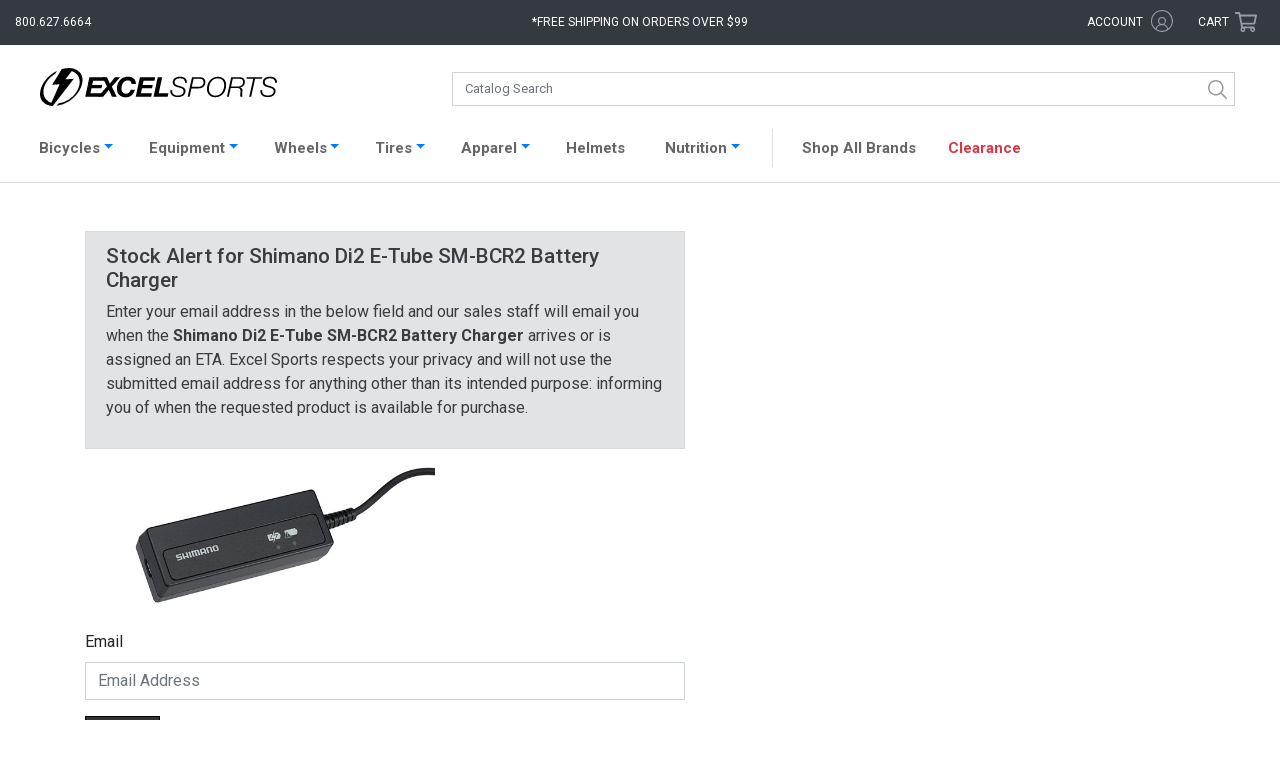

--- FILE ---
content_type: text/css
request_url: https://www.excelsports.com/css/bootstrap.css?v=1768596209
body_size: 218753
content:
/*!
 * Bootstrap v4.5.3 (https://getbootstrap.com/)
 * Copyright 2011-2020 The Bootstrap Authors
 * Copyright 2011-2020 Twitter, Inc.
 * Licensed under MIT (https://github.com/twbs/bootstrap/blob/main/LICENSE)
 */
 :root {
    --blue: #007bff;
    --indigo: #6610f2;
    --purple: #6f42c1;
    --pink: #e83e8c;
    --red: #dc3545;
    --orange: #fd7e14;
    --yellow: #ffc107;
    --green: #28a745;
    --teal: #20c997;
    --cyan: #17a2b8;
    --white: #fff;
    --gray: #6c757d;
    --gray-dark: #343a40;
    --primary: #007bff;
    --secondary: #6c757d;
    --success: #28a745;
    --info: #17a2b8;
    --warning: #ffc107;
    --danger: #dc3545;
    --light: #f8f9fa;
    --dark: #343a40;
    --breakpoint-xs: 0;
    --breakpoint-sm: 576px;
    --breakpoint-md: 768px;
    --breakpoint-lg: 992px;
    --breakpoint-xl: 1200px;
    --font-family-sans-serif: -apple-system, BlinkMacSystemFont, "Segoe UI", Roboto, "Helvetica Neue", Arial, "Noto Sans", sans-serif, "Apple Color Emoji", "Segoe UI Emoji", "Segoe UI Symbol", "Noto Color Emoji";
    --font-family-monospace: SFMono-Regular, Menlo, Monaco, Consolas, "Liberation Mono", "Courier New", monospace;
  }
  
  *,
  *::before,
  *::after {
    box-sizing: border-box;
  }
  
  html {
    font-family: sans-serif;
    line-height: 1.15;
    -webkit-text-size-adjust: 100%;
    -webkit-tap-highlight-color: rgba(0, 0, 0, 0);
  }
  
  article, aside, figcaption, figure, footer, header, hgroup, main, nav, section {
    display: block;
  }
  
  body {
    margin: 0;
    font-family: -apple-system, BlinkMacSystemFont, "Segoe UI", Roboto, "Helvetica Neue", Arial, "Noto Sans", sans-serif, "Apple Color Emoji", "Segoe UI Emoji", "Segoe UI Symbol", "Noto Color Emoji";
    font-size: 1rem;
    font-weight: 400;
    line-height: 1.5;
    color: #212529;
    text-align: left;
    background-color: #fff;
  }
  
  [tabindex="-1"]:focus:not(:focus-visible) {
    outline: 0 !important;
  }
  
  hr {
    box-sizing: content-box;
    height: 0;
    overflow: visible;
  }
  
  h1, h2, h3, h4, h5, h6 {
    margin-top: 0;
    margin-bottom: 0.5rem;
  }
  
  p {
    margin-top: 0;
    margin-bottom: 1rem;
  }
  
  abbr[title],
  abbr[data-original-title] {
    text-decoration: underline;
    -webkit-text-decoration: underline dotted;
    text-decoration: underline dotted;
    cursor: help;
    border-bottom: 0;
    -webkit-text-decoration-skip-ink: none;
    text-decoration-skip-ink: none;
  }
  
  address {
    margin-bottom: 1rem;
    font-style: normal;
    line-height: inherit;
  }
  
  ol,
  ul,
  dl {
    margin-top: 0;
    margin-bottom: 1rem;
  }
  
  ol ol,
  ul ul,
  ol ul,
  ul ol {
    margin-bottom: 0;
  }
  
  dt {
    font-weight: 700;
  }
  
  dd {
    margin-bottom: .5rem;
    margin-left: 0;
  }
  
  blockquote {
    margin: 0 0 1rem;
  }
  
  b,
  strong {
    font-weight: bolder;
  }
  
  small {
    font-size: 80%;
  }
  
  sub,
  sup {
    position: relative;
    font-size: 75%;
    line-height: 0;
    vertical-align: baseline;
  }
  
  sub {
    bottom: -.25em;
  }
  
  sup {
    top: -.5em;
  }
  
  a {
    color: #007bff;
    text-decoration: none;
    background-color: transparent;
  }
  
  a:hover {
    color: #0056b3;
    text-decoration: underline;
  }
  
  a:not([href]):not([class]) {
    color: inherit;
    text-decoration: none;
  }
  
  a:not([href]):not([class]):hover {
    color: inherit;
    text-decoration: none;
  }
  
  pre,
  code,
  kbd,
  samp {
    font-family: SFMono-Regular, Menlo, Monaco, Consolas, "Liberation Mono", "Courier New", monospace;
    font-size: 1em;
  }
  
  pre {
    margin-top: 0;
    margin-bottom: 1rem;
    overflow: auto;
    -ms-overflow-style: scrollbar;
  }
  
  figure {
    margin: 0 0 1rem;
  }
  
  img {
    vertical-align: middle;
    border-style: none;
  }
  
  svg {
    overflow: hidden;
    vertical-align: middle;
  }
  
  table {
    border-collapse: collapse;
  }
  
  caption {
    padding-top: 0.75rem;
    padding-bottom: 0.75rem;
    color: #6c757d;
    text-align: left;
    caption-side: bottom;
  }
  
  th {
    text-align: inherit;
    text-align: -webkit-match-parent;
  }
  
  label {
    display: inline-block;
    margin-bottom: 0.5rem;
  }
  
  button {
    border-radius: 0;
  }
  
  button:focus {
    outline: 1px dotted;
    outline: 5px auto -webkit-focus-ring-color;
  }
  
  input,
  button,
  select,
  optgroup,
  textarea {
    margin: 0;
    font-family: inherit;
    font-size: inherit;
    line-height: inherit;
  }
  
  button,
  input {
    overflow: visible;
  }
  
  button,
  select {
    text-transform: none;
  }
  
  [role="button"] {
    cursor: pointer;
  }
  
  select {
    word-wrap: normal;
  }
  
  button,
  [type="button"],
  [type="reset"],
  [type="submit"] {
    -webkit-appearance: button;
  }
  
  button:not(:disabled),
  [type="button"]:not(:disabled),
  [type="reset"]:not(:disabled),
  [type="submit"]:not(:disabled) {
    cursor: pointer;
  }
  
  button::-moz-focus-inner,
  [type="button"]::-moz-focus-inner,
  [type="reset"]::-moz-focus-inner,
  [type="submit"]::-moz-focus-inner {
    padding: 0;
    border-style: none;
  }
  
  input[type="radio"],
  input[type="checkbox"] {
    box-sizing: border-box;
    padding: 0;
  }
  
  textarea {
    overflow: auto;
    resize: vertical;
  }
  
  fieldset {
    min-width: 0;
    padding: 0;
    margin: 0;
    border: 0;
  }
  
  legend {
    display: block;
    width: 100%;
    max-width: 100%;
    padding: 0;
    margin-bottom: .5rem;
    font-size: 1.5rem;
    line-height: inherit;
    color: inherit;
    white-space: normal;
  }
  
  progress {
    vertical-align: baseline;
  }
  
  [type="number"]::-webkit-inner-spin-button,
  [type="number"]::-webkit-outer-spin-button {
    height: auto;
  }
  
  [type="search"] {
    outline-offset: -2px;
    -webkit-appearance: none;
  }
  
  [type="search"]::-webkit-search-decoration {
    -webkit-appearance: none;
  }
  
  ::-webkit-file-upload-button {
    font: inherit;
    -webkit-appearance: button;
  }
  
  output {
    display: inline-block;
  }
  
  summary {
    display: list-item;
    cursor: pointer;
  }
  
  template {
    display: none;
  }
  
  [hidden] {
    display: none !important;
  }
  
  h1, h2, h3, h4, h5, h6,
  .h1, .h2, .h3, .h4, .h5, .h6 {
    margin-bottom: 0.5rem;
    font-weight: 500;
    line-height: 1.2;
  }
  
  h1, .h1 {
    font-size: 2.5rem;
  }
  
  h2, .h2 {
    font-size: 2rem;
  }
  
  h3, .h3 {
    font-size: 1.75rem;
  }
  
  h4, .h4 {
    font-size: 1.5rem;
  }
  
  h5, .h5 {
    font-size: 1.25rem;
  }
  
  h6, .h6 {
    font-size: 1rem;
  }
  
  .lead {
    font-size: 1.25rem;
    font-weight: 300;
  }
  
  .display-1 {
    font-size: 6rem;
    font-weight: 300;
    line-height: 1.2;
  }
  
  .display-2 {
    font-size: 5.5rem;
    font-weight: 300;
    line-height: 1.2;
  }
  
  .display-3 {
    font-size: 4.5rem;
    font-weight: 300;
    line-height: 1.2;
  }
  
  .display-4 {
    font-size: 3.5rem;
    font-weight: 300;
    line-height: 1.2;
  }
  
  hr {
    margin-top: 1rem;
    margin-bottom: 1rem;
    border: 0;
    border-top: 1px solid rgba(0, 0, 0, 0.1);
  }
  
  small,
  .small {
    font-size: 80%;
    font-weight: 400;
  }
  
  mark,
  .mark {
    padding: 0.2em;
    background-color: #fcf8e3;
  }
  
  .list-unstyled {
    padding-left: 0;
    list-style: none;
  }
  
  .list-inline {
    padding-left: 0;
    list-style: none;
  }
  
  .list-inline-item {
    display: inline-block;
  }
  
  .list-inline-item:not(:last-child) {
    margin-right: 0.5rem;
  }
  
  .initialism {
    font-size: 90%;
    text-transform: uppercase;
  }
  
  .blockquote {
    margin-bottom: 1rem;
    font-size: 1.25rem;
  }
  
  .blockquote-footer {
    display: block;
    font-size: 80%;
    color: #6c757d;
  }
  
  .blockquote-footer::before {
    content: "\2014\00A0";
  }
  
  .img-fluid {
    max-width: 100%;
    height: auto;
  }
  
  .img-thumbnail {
    padding: 0.25rem;
    background-color: #fff;
    border: 1px solid #dee2e6;
    border-radius: 0.25rem;
    max-width: 100%;
    height: auto;
  }
  
  .figure {
    display: inline-block;
  }
  
  .figure-img {
    margin-bottom: 0.5rem;
    line-height: 1;
  }
  
  .figure-caption {
    font-size: 90%;
    color: #6c757d;
  }
  
  code {
    font-size: 87.5%;
    color: #e83e8c;
    word-wrap: break-word;
  }
  
  a > code {
    color: inherit;
  }
  
  kbd {
    padding: 0.2rem 0.4rem;
    font-size: 87.5%;
    color: #fff;
    background-color: #212529;
    border-radius: 0.2rem;
  }
  
  kbd kbd {
    padding: 0;
    font-size: 100%;
    font-weight: 700;
  }
  
  pre {
    display: block;
    font-size: 87.5%;
    color: #212529;
  }
  
  pre code {
    font-size: inherit;
    color: inherit;
    word-break: normal;
  }
  
  .pre-scrollable {
    max-height: 340px;
    overflow-y: scroll;
  }
  
  .container,
  .container-fluid,
  .container-sm,
  .container-md,
  .container-lg,
  .container-xl {
    width: 100%;
    padding-right: 15px;
    padding-left: 15px;
    margin-right: auto;
    margin-left: auto;
  }
  
  @media (min-width: 576px) {
    .container, .container-sm {
      max-width: 540px;
    }
  }
  
  @media (min-width: 768px) {
    .container, .container-sm, .container-md {
      max-width: 720px;
    }
  }
  
  @media (min-width: 992px) {
    .container, .container-sm, .container-md, .container-lg {
      max-width: 960px;
    }
  }
  
  @media (min-width: 1200px) {
    .container, .container-sm, .container-md, .container-lg, .container-xl {
      max-width: 1140px;
    }
  }
  
  .row {
    display: -ms-flexbox;
    display: flex;
    -ms-flex-wrap: wrap;
    flex-wrap: wrap;
    margin-right: -15px;
    margin-left: -15px;
  }
  
  .no-gutters {
    margin-right: 0;
    margin-left: 0;
  }
  
  .no-gutters > .col,
  .no-gutters > [class*="col-"] {
    padding-right: 0;
    padding-left: 0;
  }
  
  .col-1, .col-2, .col-3, .col-4, .col-5, .col-6, .col-7, .col-8, .col-9, .col-10, .col-11, .col-12, .col,
  .col-auto, .col-sm-1, .col-sm-2, .col-sm-3, .col-sm-4, .col-sm-5, .col-sm-6, .col-sm-7, .col-sm-8, .col-sm-9, .col-sm-10, .col-sm-11, .col-sm-12, .col-sm,
  .col-sm-auto, .col-md-1, .col-md-2, .col-md-3, .col-md-4, .col-md-5, .col-md-6, .col-md-7, .col-md-8, .col-md-9, .col-md-10, .col-md-11, .col-md-12, .col-md,
  .col-md-auto, .col-lg-1, .col-lg-2, .col-lg-3, .col-lg-4, .col-lg-5, .col-lg-6, .col-lg-7, .col-lg-8, .col-lg-9, .col-lg-10, .col-lg-11, .col-lg-12, .col-lg,
  .col-lg-auto, .col-xl-1, .col-xl-2, .col-xl-3, .col-xl-4, .col-xl-5, .col-xl-6, .col-xl-7, .col-xl-8, .col-xl-9, .col-xl-10, .col-xl-11, .col-xl-12, .col-xl,
  .col-xl-auto {
    position: relative;
    width: 100%;
    padding-right: 15px;
    padding-left: 15px;
  }
  
  .col {
    -ms-flex-preferred-size: 0;
    flex-basis: 0;
    -ms-flex-positive: 1;
    flex-grow: 1;
    max-width: 100%;
  }
  
  .row-cols-1 > * {
    -ms-flex: 0 0 100%;
    flex: 0 0 100%;
    max-width: 100%;
  }
  
  .row-cols-2 > * {
    -ms-flex: 0 0 50%;
    flex: 0 0 50%;
    max-width: 50%;
  }
  
  .row-cols-3 > * {
    -ms-flex: 0 0 33.333333%;
    flex: 0 0 33.333333%;
    max-width: 33.333333%;
  }
  
  .row-cols-4 > * {
    -ms-flex: 0 0 25%;
    flex: 0 0 25%;
    max-width: 25%;
  }
  
  .row-cols-5 > * {
    -ms-flex: 0 0 20%;
    flex: 0 0 20%;
    max-width: 20%;
  }
  
  .row-cols-6 > * {
    -ms-flex: 0 0 16.666667%;
    flex: 0 0 16.666667%;
    max-width: 16.666667%;
  }
  
  .col-auto {
    -ms-flex: 0 0 auto;
    flex: 0 0 auto;
    width: auto;
    max-width: 100%;
  }
  
  .col-1 {
    -ms-flex: 0 0 8.333333%;
    flex: 0 0 8.333333%;
    max-width: 8.333333%;
  }
  
  .col-2 {
    -ms-flex: 0 0 16.666667%;
    flex: 0 0 16.666667%;
    max-width: 16.666667%;
  }
  
  .col-3 {
    -ms-flex: 0 0 25%;
    flex: 0 0 25%;
    max-width: 25%;
  }
  
  .col-4 {
    -ms-flex: 0 0 33.333333%;
    flex: 0 0 33.333333%;
    max-width: 33.333333%;
  }
  
  .col-5 {
    -ms-flex: 0 0 41.666667%;
    flex: 0 0 41.666667%;
    max-width: 41.666667%;
  }
  
  .col-6 {
    -ms-flex: 0 0 50%;
    flex: 0 0 50%;
    max-width: 50%;
  }
  
  .col-7 {
    -ms-flex: 0 0 58.333333%;
    flex: 0 0 58.333333%;
    max-width: 58.333333%;
  }
  
  .col-8 {
    -ms-flex: 0 0 66.666667%;
    flex: 0 0 66.666667%;
    max-width: 66.666667%;
  }
  
  .col-9 {
    -ms-flex: 0 0 75%;
    flex: 0 0 75%;
    max-width: 75%;
  }
  
  .col-10 {
    -ms-flex: 0 0 83.333333%;
    flex: 0 0 83.333333%;
    max-width: 83.333333%;
  }
  
  .col-11 {
    -ms-flex: 0 0 91.666667%;
    flex: 0 0 91.666667%;
    max-width: 91.666667%;
  }
  
  .col-12 {
    -ms-flex: 0 0 100%;
    flex: 0 0 100%;
    max-width: 100%;
  }
  
  .order-first {
    -ms-flex-order: -1;
    order: -1;
  }
  
  .order-last {
    -ms-flex-order: 13;
    order: 13;
  }
  
  .order-0 {
    -ms-flex-order: 0;
    order: 0;
  }
  
  .order-1 {
    -ms-flex-order: 1;
    order: 1;
  }
  
  .order-2 {
    -ms-flex-order: 2;
    order: 2;
  }
  
  .order-3 {
    -ms-flex-order: 3;
    order: 3;
  }
  
  .order-4 {
    -ms-flex-order: 4;
    order: 4;
  }
  
  .order-5 {
    -ms-flex-order: 5;
    order: 5;
  }
  
  .order-6 {
    -ms-flex-order: 6;
    order: 6;
  }
  
  .order-7 {
    -ms-flex-order: 7;
    order: 7;
  }
  
  .order-8 {
    -ms-flex-order: 8;
    order: 8;
  }
  
  .order-9 {
    -ms-flex-order: 9;
    order: 9;
  }
  
  .order-10 {
    -ms-flex-order: 10;
    order: 10;
  }
  
  .order-11 {
    -ms-flex-order: 11;
    order: 11;
  }
  
  .order-12 {
    -ms-flex-order: 12;
    order: 12;
  }
  
  .offset-1 {
    margin-left: 8.333333%;
  }
  
  .offset-2 {
    margin-left: 16.666667%;
  }
  
  .offset-3 {
    margin-left: 25%;
  }
  
  .offset-4 {
    margin-left: 33.333333%;
  }
  
  .offset-5 {
    margin-left: 41.666667%;
  }
  
  .offset-6 {
    margin-left: 50%;
  }
  
  .offset-7 {
    margin-left: 58.333333%;
  }
  
  .offset-8 {
    margin-left: 66.666667%;
  }
  
  .offset-9 {
    margin-left: 75%;
  }
  
  .offset-10 {
    margin-left: 83.333333%;
  }
  
  .offset-11 {
    margin-left: 91.666667%;
  }
  
  @media (min-width: 576px) {
    .col-sm {
      -ms-flex-preferred-size: 0;
      flex-basis: 0;
      -ms-flex-positive: 1;
      flex-grow: 1;
      max-width: 100%;
    }
    .row-cols-sm-1 > * {
      -ms-flex: 0 0 100%;
      flex: 0 0 100%;
      max-width: 100%;
    }
    .row-cols-sm-2 > * {
      -ms-flex: 0 0 50%;
      flex: 0 0 50%;
      max-width: 50%;
    }
    .row-cols-sm-3 > * {
      -ms-flex: 0 0 33.333333%;
      flex: 0 0 33.333333%;
      max-width: 33.333333%;
    }
    .row-cols-sm-4 > * {
      -ms-flex: 0 0 25%;
      flex: 0 0 25%;
      max-width: 25%;
    }
    .row-cols-sm-5 > * {
      -ms-flex: 0 0 20%;
      flex: 0 0 20%;
      max-width: 20%;
    }
    .row-cols-sm-6 > * {
      -ms-flex: 0 0 16.666667%;
      flex: 0 0 16.666667%;
      max-width: 16.666667%;
    }
    .col-sm-auto {
      -ms-flex: 0 0 auto;
      flex: 0 0 auto;
      width: auto;
      max-width: 100%;
    }
    .col-sm-1 {
      -ms-flex: 0 0 8.333333%;
      flex: 0 0 8.333333%;
      max-width: 8.333333%;
    }
    .col-sm-2 {
      -ms-flex: 0 0 16.666667%;
      flex: 0 0 16.666667%;
      max-width: 16.666667%;
    }
    .col-sm-3 {
      -ms-flex: 0 0 25%;
      flex: 0 0 25%;
      max-width: 25%;
    }
    .col-sm-4 {
      -ms-flex: 0 0 33.333333%;
      flex: 0 0 33.333333%;
      max-width: 33.333333%;
    }
    .col-sm-5 {
      -ms-flex: 0 0 41.666667%;
      flex: 0 0 41.666667%;
      max-width: 41.666667%;
    }
    .col-sm-6 {
      -ms-flex: 0 0 50%;
      flex: 0 0 50%;
      max-width: 50%;
    }
    .col-sm-7 {
      -ms-flex: 0 0 58.333333%;
      flex: 0 0 58.333333%;
      max-width: 58.333333%;
    }
    .col-sm-8 {
      -ms-flex: 0 0 66.666667%;
      flex: 0 0 66.666667%;
      max-width: 66.666667%;
    }
    .col-sm-9 {
      -ms-flex: 0 0 75%;
      flex: 0 0 75%;
      max-width: 75%;
    }
    .col-sm-10 {
      -ms-flex: 0 0 83.333333%;
      flex: 0 0 83.333333%;
      max-width: 83.333333%;
    }
    .col-sm-11 {
      -ms-flex: 0 0 91.666667%;
      flex: 0 0 91.666667%;
      max-width: 91.666667%;
    }
    .col-sm-12 {
      -ms-flex: 0 0 100%;
      flex: 0 0 100%;
      max-width: 100%;
    }
    .order-sm-first {
      -ms-flex-order: -1;
      order: -1;
    }
    .order-sm-last {
      -ms-flex-order: 13;
      order: 13;
    }
    .order-sm-0 {
      -ms-flex-order: 0;
      order: 0;
    }
    .order-sm-1 {
      -ms-flex-order: 1;
      order: 1;
    }
    .order-sm-2 {
      -ms-flex-order: 2;
      order: 2;
    }
    .order-sm-3 {
      -ms-flex-order: 3;
      order: 3;
    }
    .order-sm-4 {
      -ms-flex-order: 4;
      order: 4;
    }
    .order-sm-5 {
      -ms-flex-order: 5;
      order: 5;
    }
    .order-sm-6 {
      -ms-flex-order: 6;
      order: 6;
    }
    .order-sm-7 {
      -ms-flex-order: 7;
      order: 7;
    }
    .order-sm-8 {
      -ms-flex-order: 8;
      order: 8;
    }
    .order-sm-9 {
      -ms-flex-order: 9;
      order: 9;
    }
    .order-sm-10 {
      -ms-flex-order: 10;
      order: 10;
    }
    .order-sm-11 {
      -ms-flex-order: 11;
      order: 11;
    }
    .order-sm-12 {
      -ms-flex-order: 12;
      order: 12;
    }
    .offset-sm-0 {
      margin-left: 0;
    }
    .offset-sm-1 {
      margin-left: 8.333333%;
    }
    .offset-sm-2 {
      margin-left: 16.666667%;
    }
    .offset-sm-3 {
      margin-left: 25%;
    }
    .offset-sm-4 {
      margin-left: 33.333333%;
    }
    .offset-sm-5 {
      margin-left: 41.666667%;
    }
    .offset-sm-6 {
      margin-left: 50%;
    }
    .offset-sm-7 {
      margin-left: 58.333333%;
    }
    .offset-sm-8 {
      margin-left: 66.666667%;
    }
    .offset-sm-9 {
      margin-left: 75%;
    }
    .offset-sm-10 {
      margin-left: 83.333333%;
    }
    .offset-sm-11 {
      margin-left: 91.666667%;
    }
  }
  
  @media (min-width: 768px) {
    .col-md {
      -ms-flex-preferred-size: 0;
      flex-basis: 0;
      -ms-flex-positive: 1;
      flex-grow: 1;
      max-width: 100%;
    }
    .row-cols-md-1 > * {
      -ms-flex: 0 0 100%;
      flex: 0 0 100%;
      max-width: 100%;
    }
    .row-cols-md-2 > * {
      -ms-flex: 0 0 50%;
      flex: 0 0 50%;
      max-width: 50%;
    }
    .row-cols-md-3 > * {
      -ms-flex: 0 0 33.333333%;
      flex: 0 0 33.333333%;
      max-width: 33.333333%;
    }
    .row-cols-md-4 > * {
      -ms-flex: 0 0 25%;
      flex: 0 0 25%;
      max-width: 25%;
    }
    .row-cols-md-5 > * {
      -ms-flex: 0 0 20%;
      flex: 0 0 20%;
      max-width: 20%;
    }
    .row-cols-md-6 > * {
      -ms-flex: 0 0 16.666667%;
      flex: 0 0 16.666667%;
      max-width: 16.666667%;
    }
    .col-md-auto {
      -ms-flex: 0 0 auto;
      flex: 0 0 auto;
      width: auto;
      max-width: 100%;
    }
    .col-md-1 {
      -ms-flex: 0 0 8.333333%;
      flex: 0 0 8.333333%;
      max-width: 8.333333%;
    }
    .col-md-2 {
      -ms-flex: 0 0 16.666667%;
      flex: 0 0 16.666667%;
      max-width: 16.666667%;
    }
    .col-md-3 {
      -ms-flex: 0 0 25%;
      flex: 0 0 25%;
      max-width: 25%;
    }
    .col-md-4 {
      -ms-flex: 0 0 33.333333%;
      flex: 0 0 33.333333%;
      max-width: 33.333333%;
    }
    .col-md-5 {
      -ms-flex: 0 0 41.666667%;
      flex: 0 0 41.666667%;
      max-width: 41.666667%;
    }
    .col-md-6 {
      -ms-flex: 0 0 50%;
      flex: 0 0 50%;
      max-width: 50%;
    }
    .col-md-7 {
      -ms-flex: 0 0 58.333333%;
      flex: 0 0 58.333333%;
      max-width: 58.333333%;
    }
    .col-md-8 {
      -ms-flex: 0 0 66.666667%;
      flex: 0 0 66.666667%;
      max-width: 66.666667%;
    }
    .col-md-9 {
      -ms-flex: 0 0 75%;
      flex: 0 0 75%;
      max-width: 75%;
    }
    .col-md-10 {
      -ms-flex: 0 0 83.333333%;
      flex: 0 0 83.333333%;
      max-width: 83.333333%;
    }
    .col-md-11 {
      -ms-flex: 0 0 91.666667%;
      flex: 0 0 91.666667%;
      max-width: 91.666667%;
    }
    .col-md-12 {
      -ms-flex: 0 0 100%;
      flex: 0 0 100%;
      max-width: 100%;
    }
    .order-md-first {
      -ms-flex-order: -1;
      order: -1;
    }
    .order-md-last {
      -ms-flex-order: 13;
      order: 13;
    }
    .order-md-0 {
      -ms-flex-order: 0;
      order: 0;
    }
    .order-md-1 {
      -ms-flex-order: 1;
      order: 1;
    }
    .order-md-2 {
      -ms-flex-order: 2;
      order: 2;
    }
    .order-md-3 {
      -ms-flex-order: 3;
      order: 3;
    }
    .order-md-4 {
      -ms-flex-order: 4;
      order: 4;
    }
    .order-md-5 {
      -ms-flex-order: 5;
      order: 5;
    }
    .order-md-6 {
      -ms-flex-order: 6;
      order: 6;
    }
    .order-md-7 {
      -ms-flex-order: 7;
      order: 7;
    }
    .order-md-8 {
      -ms-flex-order: 8;
      order: 8;
    }
    .order-md-9 {
      -ms-flex-order: 9;
      order: 9;
    }
    .order-md-10 {
      -ms-flex-order: 10;
      order: 10;
    }
    .order-md-11 {
      -ms-flex-order: 11;
      order: 11;
    }
    .order-md-12 {
      -ms-flex-order: 12;
      order: 12;
    }
    .offset-md-0 {
      margin-left: 0;
    }
    .offset-md-1 {
      margin-left: 8.333333%;
    }
    .offset-md-2 {
      margin-left: 16.666667%;
    }
    .offset-md-3 {
      margin-left: 25%;
    }
    .offset-md-4 {
      margin-left: 33.333333%;
    }
    .offset-md-5 {
      margin-left: 41.666667%;
    }
    .offset-md-6 {
      margin-left: 50%;
    }
    .offset-md-7 {
      margin-left: 58.333333%;
    }
    .offset-md-8 {
      margin-left: 66.666667%;
    }
    .offset-md-9 {
      margin-left: 75%;
    }
    .offset-md-10 {
      margin-left: 83.333333%;
    }
    .offset-md-11 {
      margin-left: 91.666667%;
    }
  }
  
  @media (min-width: 992px) {
    .col-lg {
      -ms-flex-preferred-size: 0;
      flex-basis: 0;
      -ms-flex-positive: 1;
      flex-grow: 1;
      max-width: 100%;
    }
    .row-cols-lg-1 > * {
      -ms-flex: 0 0 100%;
      flex: 0 0 100%;
      max-width: 100%;
    }
    .row-cols-lg-2 > * {
      -ms-flex: 0 0 50%;
      flex: 0 0 50%;
      max-width: 50%;
    }
    .row-cols-lg-3 > * {
      -ms-flex: 0 0 33.333333%;
      flex: 0 0 33.333333%;
      max-width: 33.333333%;
    }
    .row-cols-lg-4 > * {
      -ms-flex: 0 0 25%;
      flex: 0 0 25%;
      max-width: 25%;
    }
    .row-cols-lg-5 > * {
      -ms-flex: 0 0 20%;
      flex: 0 0 20%;
      max-width: 20%;
    }
    .row-cols-lg-6 > * {
      -ms-flex: 0 0 16.666667%;
      flex: 0 0 16.666667%;
      max-width: 16.666667%;
    }
    .col-lg-auto {
      -ms-flex: 0 0 auto;
      flex: 0 0 auto;
      width: auto;
      max-width: 100%;
    }
    .col-lg-1 {
      -ms-flex: 0 0 8.333333%;
      flex: 0 0 8.333333%;
      max-width: 8.333333%;
    }
    .col-lg-2 {
      -ms-flex: 0 0 16.666667%;
      flex: 0 0 16.666667%;
      max-width: 16.666667%;
    }
    .col-lg-3 {
      -ms-flex: 0 0 25%;
      flex: 0 0 25%;
      max-width: 25%;
    }
    .col-lg-4 {
      -ms-flex: 0 0 33.333333%;
      flex: 0 0 33.333333%;
      max-width: 33.333333%;
    }
    .col-lg-5 {
      -ms-flex: 0 0 41.666667%;
      flex: 0 0 41.666667%;
      max-width: 41.666667%;
    }
    .col-lg-6 {
      -ms-flex: 0 0 50%;
      flex: 0 0 50%;
      max-width: 50%;
    }
    .col-lg-7 {
      -ms-flex: 0 0 58.333333%;
      flex: 0 0 58.333333%;
      max-width: 58.333333%;
    }
    .col-lg-8 {
      -ms-flex: 0 0 66.666667%;
      flex: 0 0 66.666667%;
      max-width: 66.666667%;
    }
    .col-lg-9 {
      -ms-flex: 0 0 75%;
      flex: 0 0 75%;
      max-width: 75%;
    }
    .col-lg-10 {
      -ms-flex: 0 0 83.333333%;
      flex: 0 0 83.333333%;
      max-width: 83.333333%;
    }
    .col-lg-11 {
      -ms-flex: 0 0 91.666667%;
      flex: 0 0 91.666667%;
      max-width: 91.666667%;
    }
    .col-lg-12 {
      -ms-flex: 0 0 100%;
      flex: 0 0 100%;
      max-width: 100%;
    }
    .order-lg-first {
      -ms-flex-order: -1;
      order: -1;
    }
    .order-lg-last {
      -ms-flex-order: 13;
      order: 13;
    }
    .order-lg-0 {
      -ms-flex-order: 0;
      order: 0;
    }
    .order-lg-1 {
      -ms-flex-order: 1;
      order: 1;
    }
    .order-lg-2 {
      -ms-flex-order: 2;
      order: 2;
    }
    .order-lg-3 {
      -ms-flex-order: 3;
      order: 3;
    }
    .order-lg-4 {
      -ms-flex-order: 4;
      order: 4;
    }
    .order-lg-5 {
      -ms-flex-order: 5;
      order: 5;
    }
    .order-lg-6 {
      -ms-flex-order: 6;
      order: 6;
    }
    .order-lg-7 {
      -ms-flex-order: 7;
      order: 7;
    }
    .order-lg-8 {
      -ms-flex-order: 8;
      order: 8;
    }
    .order-lg-9 {
      -ms-flex-order: 9;
      order: 9;
    }
    .order-lg-10 {
      -ms-flex-order: 10;
      order: 10;
    }
    .order-lg-11 {
      -ms-flex-order: 11;
      order: 11;
    }
    .order-lg-12 {
      -ms-flex-order: 12;
      order: 12;
    }
    .offset-lg-0 {
      margin-left: 0;
    }
    .offset-lg-1 {
      margin-left: 8.333333%;
    }
    .offset-lg-2 {
      margin-left: 16.666667%;
    }
    .offset-lg-3 {
      margin-left: 25%;
    }
    .offset-lg-4 {
      margin-left: 33.333333%;
    }
    .offset-lg-5 {
      margin-left: 41.666667%;
    }
    .offset-lg-6 {
      margin-left: 50%;
    }
    .offset-lg-7 {
      margin-left: 58.333333%;
    }
    .offset-lg-8 {
      margin-left: 66.666667%;
    }
    .offset-lg-9 {
      margin-left: 75%;
    }
    .offset-lg-10 {
      margin-left: 83.333333%;
    }
    .offset-lg-11 {
      margin-left: 91.666667%;
    }
  }
  
  @media (min-width: 1200px) {
    .col-xl {
      -ms-flex-preferred-size: 0;
      flex-basis: 0;
      -ms-flex-positive: 1;
      flex-grow: 1;
      max-width: 100%;
    }
    .row-cols-xl-1 > * {
      -ms-flex: 0 0 100%;
      flex: 0 0 100%;
      max-width: 100%;
    }
    .row-cols-xl-2 > * {
      -ms-flex: 0 0 50%;
      flex: 0 0 50%;
      max-width: 50%;
    }
    .row-cols-xl-3 > * {
      -ms-flex: 0 0 33.333333%;
      flex: 0 0 33.333333%;
      max-width: 33.333333%;
    }
    .row-cols-xl-4 > * {
      -ms-flex: 0 0 25%;
      flex: 0 0 25%;
      max-width: 25%;
    }
    .row-cols-xl-5 > * {
      -ms-flex: 0 0 20%;
      flex: 0 0 20%;
      max-width: 20%;
    }
    .row-cols-xl-6 > * {
      -ms-flex: 0 0 16.666667%;
      flex: 0 0 16.666667%;
      max-width: 16.666667%;
    }
    .col-xl-auto {
      -ms-flex: 0 0 auto;
      flex: 0 0 auto;
      width: auto;
      max-width: 100%;
    }
    .col-xl-1 {
      -ms-flex: 0 0 8.333333%;
      flex: 0 0 8.333333%;
      max-width: 8.333333%;
    }
    .col-xl-2 {
      -ms-flex: 0 0 16.666667%;
      flex: 0 0 16.666667%;
      max-width: 16.666667%;
    }
    .col-xl-3 {
      -ms-flex: 0 0 25%;
      flex: 0 0 25%;
      max-width: 25%;
    }
    .col-xl-4 {
      -ms-flex: 0 0 33.333333%;
      flex: 0 0 33.333333%;
      max-width: 33.333333%;
    }
    .col-xl-5 {
      -ms-flex: 0 0 41.666667%;
      flex: 0 0 41.666667%;
      max-width: 41.666667%;
    }
    .col-xl-6 {
      -ms-flex: 0 0 50%;
      flex: 0 0 50%;
      max-width: 50%;
    }
    .col-xl-7 {
      -ms-flex: 0 0 58.333333%;
      flex: 0 0 58.333333%;
      max-width: 58.333333%;
    }
    .col-xl-8 {
      -ms-flex: 0 0 66.666667%;
      flex: 0 0 66.666667%;
      max-width: 66.666667%;
    }
    .col-xl-9 {
      -ms-flex: 0 0 75%;
      flex: 0 0 75%;
      max-width: 75%;
    }
    .col-xl-10 {
      -ms-flex: 0 0 83.333333%;
      flex: 0 0 83.333333%;
      max-width: 83.333333%;
    }
    .col-xl-11 {
      -ms-flex: 0 0 91.666667%;
      flex: 0 0 91.666667%;
      max-width: 91.666667%;
    }
    .col-xl-12 {
      -ms-flex: 0 0 100%;
      flex: 0 0 100%;
      max-width: 100%;
    }
    .order-xl-first {
      -ms-flex-order: -1;
      order: -1;
    }
    .order-xl-last {
      -ms-flex-order: 13;
      order: 13;
    }
    .order-xl-0 {
      -ms-flex-order: 0;
      order: 0;
    }
    .order-xl-1 {
      -ms-flex-order: 1;
      order: 1;
    }
    .order-xl-2 {
      -ms-flex-order: 2;
      order: 2;
    }
    .order-xl-3 {
      -ms-flex-order: 3;
      order: 3;
    }
    .order-xl-4 {
      -ms-flex-order: 4;
      order: 4;
    }
    .order-xl-5 {
      -ms-flex-order: 5;
      order: 5;
    }
    .order-xl-6 {
      -ms-flex-order: 6;
      order: 6;
    }
    .order-xl-7 {
      -ms-flex-order: 7;
      order: 7;
    }
    .order-xl-8 {
      -ms-flex-order: 8;
      order: 8;
    }
    .order-xl-9 {
      -ms-flex-order: 9;
      order: 9;
    }
    .order-xl-10 {
      -ms-flex-order: 10;
      order: 10;
    }
    .order-xl-11 {
      -ms-flex-order: 11;
      order: 11;
    }
    .order-xl-12 {
      -ms-flex-order: 12;
      order: 12;
    }
    .offset-xl-0 {
      margin-left: 0;
    }
    .offset-xl-1 {
      margin-left: 8.333333%;
    }
    .offset-xl-2 {
      margin-left: 16.666667%;
    }
    .offset-xl-3 {
      margin-left: 25%;
    }
    .offset-xl-4 {
      margin-left: 33.333333%;
    }
    .offset-xl-5 {
      margin-left: 41.666667%;
    }
    .offset-xl-6 {
      margin-left: 50%;
    }
    .offset-xl-7 {
      margin-left: 58.333333%;
    }
    .offset-xl-8 {
      margin-left: 66.666667%;
    }
    .offset-xl-9 {
      margin-left: 75%;
    }
    .offset-xl-10 {
      margin-left: 83.333333%;
    }
    .offset-xl-11 {
      margin-left: 91.666667%;
    }
  }
  
  .table {
    width: 100%;
    margin-bottom: 1rem;
    color: #212529;
  }
  
  .table th,
  .table td {
    padding: 0.75rem;
    vertical-align: top;
    border-top: 1px solid #dee2e6;
  }
  
  .table thead th {
    vertical-align: bottom;
    border-bottom: 2px solid #dee2e6;
  }
  
  .table tbody + tbody {
    border-top: 2px solid #dee2e6;
  }
  
  .table-sm th,
  .table-sm td {
    padding: 0.3rem;
  }
  
  .table-bordered {
    border: 1px solid #dee2e6;
  }
  
  .table-bordered th,
  .table-bordered td {
    border: 1px solid #dee2e6;
  }
  
  .table-bordered thead th,
  .table-bordered thead td {
    border-bottom-width: 2px;
  }
  
  .table-borderless th,
  .table-borderless td,
  .table-borderless thead th,
  .table-borderless tbody + tbody {
    border: 0;
  }
  
  .table-striped tbody tr:nth-of-type(odd) {
    background-color: rgba(0, 0, 0, 0.05);
  }
  
  .table-hover tbody tr:hover {
    color: #212529;
    background-color: rgba(0, 0, 0, 0.075);
  }
  
  .table-primary,
  .table-primary > th,
  .table-primary > td {
    background-color: #b8daff;
  }
  
  .table-primary th,
  .table-primary td,
  .table-primary thead th,
  .table-primary tbody + tbody {
    border-color: #7abaff;
  }
  
  .table-hover .table-primary:hover {
    background-color: #9fcdff;
  }
  
  .table-hover .table-primary:hover > td,
  .table-hover .table-primary:hover > th {
    background-color: #9fcdff;
  }
  
  .table-secondary,
  .table-secondary > th,
  .table-secondary > td {
    background-color: #d6d8db;
  }
  
  .table-secondary th,
  .table-secondary td,
  .table-secondary thead th,
  .table-secondary tbody + tbody {
    border-color: #b3b7bb;
  }
  
  .table-hover .table-secondary:hover {
    background-color: #c8cbcf;
  }
  
  .table-hover .table-secondary:hover > td,
  .table-hover .table-secondary:hover > th {
    background-color: #c8cbcf;
  }
  
  .table-success,
  .table-success > th,
  .table-success > td {
    background-color: #c3e6cb;
  }
  
  .table-success th,
  .table-success td,
  .table-success thead th,
  .table-success tbody + tbody {
    border-color: #8fd19e;
  }
  
  .table-hover .table-success:hover {
    background-color: #b1dfbb;
  }
  
  .table-hover .table-success:hover > td,
  .table-hover .table-success:hover > th {
    background-color: #b1dfbb;
  }
  
  .table-info,
  .table-info > th,
  .table-info > td {
    background-color: #bee5eb;
  }
  
  .table-info th,
  .table-info td,
  .table-info thead th,
  .table-info tbody + tbody {
    border-color: #86cfda;
  }
  
  .table-hover .table-info:hover {
    background-color: #abdde5;
  }
  
  .table-hover .table-info:hover > td,
  .table-hover .table-info:hover > th {
    background-color: #abdde5;
  }
  
  .table-warning,
  .table-warning > th,
  .table-warning > td {
    background-color: #ffeeba;
  }
  
  .table-warning th,
  .table-warning td,
  .table-warning thead th,
  .table-warning tbody + tbody {
    border-color: #ffdf7e;
  }
  
  .table-hover .table-warning:hover {
    background-color: #ffe8a1;
  }
  
  .table-hover .table-warning:hover > td,
  .table-hover .table-warning:hover > th {
    background-color: #ffe8a1;
  }
  
  .table-danger,
  .table-danger > th,
  .table-danger > td {
    background-color: #f5c6cb;
  }
  
  .table-danger th,
  .table-danger td,
  .table-danger thead th,
  .table-danger tbody + tbody {
    border-color: #ed969e;
  }
  
  .table-hover .table-danger:hover {
    background-color: #f1b0b7;
  }
  
  .table-hover .table-danger:hover > td,
  .table-hover .table-danger:hover > th {
    background-color: #f1b0b7;
  }
  
  .table-light,
  .table-light > th,
  .table-light > td {
    background-color: #fdfdfe;
  }
  
  .table-light th,
  .table-light td,
  .table-light thead th,
  .table-light tbody + tbody {
    border-color: #fbfcfc;
  }
  
  .table-hover .table-light:hover {
    background-color: #ececf6;
  }
  
  .table-hover .table-light:hover > td,
  .table-hover .table-light:hover > th {
    background-color: #ececf6;
  }
  
  .table-dark,
  .table-dark > th,
  .table-dark > td {
    background-color: #c6c8ca;
  }
  
  .table-dark th,
  .table-dark td,
  .table-dark thead th,
  .table-dark tbody + tbody {
    border-color: #95999c;
  }
  
  .table-hover .table-dark:hover {
    background-color: #b9bbbe;
  }
  
  .table-hover .table-dark:hover > td,
  .table-hover .table-dark:hover > th {
    background-color: #b9bbbe;
  }
  
  .table-active,
  .table-active > th,
  .table-active > td {
    background-color: rgba(0, 0, 0, 0.075);
  }
  
  .table-hover .table-active:hover {
    background-color: rgba(0, 0, 0, 0.075);
  }
  
  .table-hover .table-active:hover > td,
  .table-hover .table-active:hover > th {
    background-color: rgba(0, 0, 0, 0.075);
  }
  
  .table .thead-dark th {
    color: #fff;
    background-color: #343a40;
    border-color: #454d55;
  }
  
  .table .thead-light th {
    color: #495057;
    background-color: #e9ecef;
    border-color: #dee2e6;
  }
  
  .table-dark {
    color: #fff;
    background-color: #343a40;
  }
  
  .table-dark th,
  .table-dark td,
  .table-dark thead th {
    border-color: #454d55;
  }
  
  .table-dark.table-bordered {
    border: 0;
  }
  
  .table-dark.table-striped tbody tr:nth-of-type(odd) {
    background-color: rgba(255, 255, 255, 0.05);
  }
  
  .table-dark.table-hover tbody tr:hover {
    color: #fff;
    background-color: rgba(255, 255, 255, 0.075);
  }
  
  @media (max-width: 575.98px) {
    .table-responsive-sm {
      display: block;
      width: 100%;
      overflow-x: auto;
      -webkit-overflow-scrolling: touch;
    }
    .table-responsive-sm > .table-bordered {
      border: 0;
    }
  }
  
  @media (max-width: 767.98px) {
    .table-responsive-md {
      display: block;
      width: 100%;
      overflow-x: auto;
      -webkit-overflow-scrolling: touch;
    }
    .table-responsive-md > .table-bordered {
      border: 0;
    }
  }
  
  @media (max-width: 991.98px) {
    .table-responsive-lg {
      display: block;
      width: 100%;
      overflow-x: auto;
      -webkit-overflow-scrolling: touch;
    }
    .table-responsive-lg > .table-bordered {
      border: 0;
    }
  }
  
  @media (max-width: 1199.98px) {
    .table-responsive-xl {
      display: block;
      width: 100%;
      overflow-x: auto;
      -webkit-overflow-scrolling: touch;
    }
    .table-responsive-xl > .table-bordered {
      border: 0;
    }
  }
  
  .table-responsive {
    display: block;
    width: 100%;
    overflow-x: auto;
    -webkit-overflow-scrolling: touch;
  }
  
  .table-responsive > .table-bordered {
    border: 0;
  }
  
  .form-control {
    display: block;
    width: 100%;
    height: calc(1.5em + 0.75rem + 2px);
    padding: 0.375rem 0.75rem;
    font-size: 1rem;
    font-weight: 400;
    line-height: 1.5;
    color: #495057;
    background-color: #fff;
    background-clip: padding-box;
    border: 1px solid #ced4da;
    border-radius: 0.25rem;
    transition: border-color 0.15s ease-in-out, box-shadow 0.15s ease-in-out;
  }
  
  @media (prefers-reduced-motion: reduce) {
    .form-control {
      transition: none;
    }
  }
  
  .form-control::-ms-expand {
    background-color: transparent;
    border: 0;
  }
  
  .form-control:-moz-focusring {
    color: transparent;
    text-shadow: 0 0 0 #495057;
  }
  
  .form-control:focus {
    color: #495057;
    background-color: #fff;
    border-color: #80bdff;
    outline: 0;
    box-shadow: 0 0 0 0.2rem rgba(0, 123, 255, 0.25);
  }
  
  .form-control::-webkit-input-placeholder {
    color: #6c757d;
    opacity: 1;
  }
  
  .form-control::-moz-placeholder {
    color: #6c757d;
    opacity: 1;
  }
  
  .form-control:-ms-input-placeholder {
    color: #6c757d;
    opacity: 1;
  }
  
  .form-control::-ms-input-placeholder {
    color: #6c757d;
    opacity: 1;
  }
  
  .form-control::placeholder {
    color: #6c757d;
    opacity: 1;
  }
  
  .form-control:disabled, .form-control[readonly] {
    background-color: #e9ecef;
    opacity: 1;
  }
  
  input[type="date"].form-control,
  input[type="time"].form-control,
  input[type="datetime-local"].form-control,
  input[type="month"].form-control {
    -webkit-appearance: none;
    -moz-appearance: none;
    appearance: none;
  }
  
  select.form-control:focus::-ms-value {
    color: #495057;
    background-color: #fff;
  }
  
  .form-control-file,
  .form-control-range {
    display: block;
    width: 100%;
  }
  
  .col-form-label {
    padding-top: calc(0.375rem + 1px);
    padding-bottom: calc(0.375rem + 1px);
    margin-bottom: 0;
    font-size: inherit;
    line-height: 1.5;
  }
  
  .col-form-label-lg {
    padding-top: calc(0.5rem + 1px);
    padding-bottom: calc(0.5rem + 1px);
    font-size: 1.25rem;
    line-height: 1.5;
  }
  
  .col-form-label-sm {
    padding-top: calc(0.25rem + 1px);
    padding-bottom: calc(0.25rem + 1px);
    font-size: 0.875rem;
    line-height: 1.5;
  }
  
  .form-control-plaintext {
    display: block;
    width: 100%;
    padding: 0.375rem 0;
    margin-bottom: 0;
    font-size: 1rem;
    line-height: 1.5;
    color: #212529;
    background-color: transparent;
    border: solid transparent;
    border-width: 1px 0;
  }
  
  .form-control-plaintext.form-control-sm, .form-control-plaintext.form-control-lg {
    padding-right: 0;
    padding-left: 0;
  }
  
  .form-control-sm {
    height: calc(1.5em + 0.5rem + 2px);
    padding: 0.25rem 0.5rem;
    font-size: 0.875rem;
    line-height: 1.5;
    border-radius: 0.2rem;
  }
  
  .form-control-lg {
    height: calc(1.5em + 1rem + 2px);
    padding: 0.5rem 1rem;
    font-size: 1.25rem;
    line-height: 1.5;
    border-radius: 0.3rem;
  }
  
  select.form-control[size], select.form-control[multiple] {
    height: auto;
  }
  
  textarea.form-control {
    height: auto;
  }
  
  .form-group {
    margin-bottom: 1rem;
  }
  
  .form-text {
    display: block;
    margin-top: 0.25rem;
  }
  
  .form-row {
    display: -ms-flexbox;
    display: flex;
    -ms-flex-wrap: wrap;
    flex-wrap: wrap;
    margin-right: -5px;
    margin-left: -5px;
  }
  
  .form-row > .col,
  .form-row > [class*="col-"] {
    padding-right: 5px;
    padding-left: 5px;
  }
  
  .form-check {
    position: relative;
    display: block;
    padding-left: 1.25rem;
  }
  
  .form-check-input {
    position: absolute;
    margin-top: 0.3rem;
    margin-left: -1.25rem;
  }
  
  .form-check-input[disabled] ~ .form-check-label,
  .form-check-input:disabled ~ .form-check-label {
    color: #6c757d;
  }
  
  .form-check-label {
    margin-bottom: 0;
  }
  
  .form-check-inline {
    display: -ms-inline-flexbox;
    display: inline-flex;
    -ms-flex-align: center;
    align-items: center;
    padding-left: 0;
    margin-right: 0.75rem;
  }
  
  .form-check-inline .form-check-input {
    position: static;
    margin-top: 0;
    margin-right: 0.3125rem;
    margin-left: 0;
  }
  
  .valid-feedback {
    display: none;
    width: 100%;
    margin-top: 0.25rem;
    font-size: 80%;
    color: #28a745;
  }
  
  .valid-tooltip {
    position: absolute;
    top: 100%;
    left: 0;
    z-index: 5;
    display: none;
    max-width: 100%;
    padding: 0.25rem 0.5rem;
    margin-top: .1rem;
    font-size: 0.875rem;
    line-height: 1.5;
    color: #fff;
    background-color: rgba(40, 167, 69, 0.9);
    border-radius: 0.25rem;
  }
  
  .was-validated :valid ~ .valid-feedback,
  .was-validated :valid ~ .valid-tooltip,
  .is-valid ~ .valid-feedback,
  .is-valid ~ .valid-tooltip {
    display: block;
  }
  
  .was-validated .form-control:valid, .form-control.is-valid {
    border-color: #28a745;
    padding-right: calc(1.5em + 0.75rem);
    background-image: url("data:image/svg+xml,%3csvg xmlns='http://www.w3.org/2000/svg' width='8' height='8' viewBox='0 0 8 8'%3e%3cpath fill='%2328a745' d='M2.3 6.73L.6 4.53c-.4-1.04.46-1.4 1.1-.8l1.1 1.4 3.4-3.8c.6-.63 1.6-.27 1.2.7l-4 4.6c-.43.5-.8.4-1.1.1z'/%3e%3c/svg%3e");
    background-repeat: no-repeat;
    background-position: right calc(0.375em + 0.1875rem) center;
    background-size: calc(0.75em + 0.375rem) calc(0.75em + 0.375rem);
  }
  
  .was-validated .form-control:valid:focus, .form-control.is-valid:focus {
    border-color: #28a745;
    box-shadow: 0 0 0 0.2rem rgba(40, 167, 69, 0.25);
  }
  
  .was-validated textarea.form-control:valid, textarea.form-control.is-valid {
    padding-right: calc(1.5em + 0.75rem);
    background-position: top calc(0.375em + 0.1875rem) right calc(0.375em + 0.1875rem);
  }
  
  .was-validated .custom-select:valid, .custom-select.is-valid {
    border-color: #28a745;
    padding-right: calc(0.75em + 2.3125rem);
    background: url("data:image/svg+xml,%3csvg xmlns='http://www.w3.org/2000/svg' width='4' height='5' viewBox='0 0 4 5'%3e%3cpath fill='%23343a40' d='M2 0L0 2h4zm0 5L0 3h4z'/%3e%3c/svg%3e") no-repeat right 0.75rem center/8px 10px, url("data:image/svg+xml,%3csvg xmlns='http://www.w3.org/2000/svg' width='8' height='8' viewBox='0 0 8 8'%3e%3cpath fill='%2328a745' d='M2.3 6.73L.6 4.53c-.4-1.04.46-1.4 1.1-.8l1.1 1.4 3.4-3.8c.6-.63 1.6-.27 1.2.7l-4 4.6c-.43.5-.8.4-1.1.1z'/%3e%3c/svg%3e") #fff no-repeat center right 1.75rem/calc(0.75em + 0.375rem) calc(0.75em + 0.375rem);
  }
  
  .was-validated .custom-select:valid:focus, .custom-select.is-valid:focus {
    border-color: #28a745;
    box-shadow: 0 0 0 0.2rem rgba(40, 167, 69, 0.25);
  }
  
  .was-validated .form-check-input:valid ~ .form-check-label, .form-check-input.is-valid ~ .form-check-label {
    color: #28a745;
  }
  
  .was-validated .form-check-input:valid ~ .valid-feedback,
  .was-validated .form-check-input:valid ~ .valid-tooltip, .form-check-input.is-valid ~ .valid-feedback,
  .form-check-input.is-valid ~ .valid-tooltip {
    display: block;
  }
  
  .was-validated .custom-control-input:valid ~ .custom-control-label, .custom-control-input.is-valid ~ .custom-control-label {
    color: #28a745;
  }
  
  .was-validated .custom-control-input:valid ~ .custom-control-label::before, .custom-control-input.is-valid ~ .custom-control-label::before {
    border-color: #28a745;
  }
  
  .was-validated .custom-control-input:valid:checked ~ .custom-control-label::before, .custom-control-input.is-valid:checked ~ .custom-control-label::before {
    border-color: #34ce57;
    background-color: #34ce57;
  }
  
  .was-validated .custom-control-input:valid:focus ~ .custom-control-label::before, .custom-control-input.is-valid:focus ~ .custom-control-label::before {
    box-shadow: 0 0 0 0.2rem rgba(40, 167, 69, 0.25);
  }
  
  .was-validated .custom-control-input:valid:focus:not(:checked) ~ .custom-control-label::before, .custom-control-input.is-valid:focus:not(:checked) ~ .custom-control-label::before {
    border-color: #28a745;
  }
  
  .was-validated .custom-file-input:valid ~ .custom-file-label, .custom-file-input.is-valid ~ .custom-file-label {
    border-color: #28a745;
  }
  
  .was-validated .custom-file-input:valid:focus ~ .custom-file-label, .custom-file-input.is-valid:focus ~ .custom-file-label {
    border-color: #28a745;
    box-shadow: 0 0 0 0.2rem rgba(40, 167, 69, 0.25);
  }
  
  .invalid-feedback {
    display: none;
    width: 100%;
    margin-top: 0.25rem;
    font-size: 80%;
    color: #dc3545;
  }
  
  .invalid-tooltip {
    position: absolute;
    top: 100%;
    left: 0;
    z-index: 5;
    display: none;
    max-width: 100%;
    padding: 0.25rem 0.5rem;
    margin-top: .1rem;
    font-size: 0.875rem;
    line-height: 1.5;
    color: #fff;
    background-color: rgba(220, 53, 69, 0.9);
    border-radius: 0.25rem;
  }
  
  .was-validated :invalid ~ .invalid-feedback,
  .was-validated :invalid ~ .invalid-tooltip,
  .is-invalid ~ .invalid-feedback,
  .is-invalid ~ .invalid-tooltip {
    display: block;
  }
  
  .was-validated .form-control:invalid, .form-control.is-invalid {
    border-color: #dc3545;
    padding-right: calc(1.5em + 0.75rem);
    background-image: url("data:image/svg+xml,%3csvg xmlns='http://www.w3.org/2000/svg' width='12' height='12' fill='none' stroke='%23dc3545' viewBox='0 0 12 12'%3e%3ccircle cx='6' cy='6' r='4.5'/%3e%3cpath stroke-linejoin='round' d='M5.8 3.6h.4L6 6.5z'/%3e%3ccircle cx='6' cy='8.2' r='.6' fill='%23dc3545' stroke='none'/%3e%3c/svg%3e");
    background-repeat: no-repeat;
    background-position: right calc(0.375em + 0.1875rem) center;
    background-size: calc(0.75em + 0.375rem) calc(0.75em + 0.375rem);
  }
  
  .was-validated .form-control:invalid:focus, .form-control.is-invalid:focus {
    border-color: #dc3545;
    box-shadow: 0 0 0 0.2rem rgba(220, 53, 69, 0.25);
  }
  
  .was-validated textarea.form-control:invalid, textarea.form-control.is-invalid {
    padding-right: calc(1.5em + 0.75rem);
    background-position: top calc(0.375em + 0.1875rem) right calc(0.375em + 0.1875rem);
  }
  
  .was-validated .custom-select:invalid, .custom-select.is-invalid {
    border-color: #dc3545;
    padding-right: calc(0.75em + 2.3125rem);
    background: url("data:image/svg+xml,%3csvg xmlns='http://www.w3.org/2000/svg' width='4' height='5' viewBox='0 0 4 5'%3e%3cpath fill='%23343a40' d='M2 0L0 2h4zm0 5L0 3h4z'/%3e%3c/svg%3e") no-repeat right 0.75rem center/8px 10px, url("data:image/svg+xml,%3csvg xmlns='http://www.w3.org/2000/svg' width='12' height='12' fill='none' stroke='%23dc3545' viewBox='0 0 12 12'%3e%3ccircle cx='6' cy='6' r='4.5'/%3e%3cpath stroke-linejoin='round' d='M5.8 3.6h.4L6 6.5z'/%3e%3ccircle cx='6' cy='8.2' r='.6' fill='%23dc3545' stroke='none'/%3e%3c/svg%3e") #fff no-repeat center right 1.75rem/calc(0.75em + 0.375rem) calc(0.75em + 0.375rem);
  }
  
  .was-validated .custom-select:invalid:focus, .custom-select.is-invalid:focus {
    border-color: #dc3545;
    box-shadow: 0 0 0 0.2rem rgba(220, 53, 69, 0.25);
  }
  
  .was-validated .form-check-input:invalid ~ .form-check-label, .form-check-input.is-invalid ~ .form-check-label {
    color: #dc3545;
  }
  
  .was-validated .form-check-input:invalid ~ .invalid-feedback,
  .was-validated .form-check-input:invalid ~ .invalid-tooltip, .form-check-input.is-invalid ~ .invalid-feedback,
  .form-check-input.is-invalid ~ .invalid-tooltip {
    display: block;
  }
  
  .was-validated .custom-control-input:invalid ~ .custom-control-label, .custom-control-input.is-invalid ~ .custom-control-label {
    color: #dc3545;
  }
  
  .was-validated .custom-control-input:invalid ~ .custom-control-label::before, .custom-control-input.is-invalid ~ .custom-control-label::before {
    border-color: #dc3545;
  }
  
  .was-validated .custom-control-input:invalid:checked ~ .custom-control-label::before, .custom-control-input.is-invalid:checked ~ .custom-control-label::before {
    border-color: #e4606d;
    background-color: #e4606d;
  }
  
  .was-validated .custom-control-input:invalid:focus ~ .custom-control-label::before, .custom-control-input.is-invalid:focus ~ .custom-control-label::before {
    box-shadow: 0 0 0 0.2rem rgba(220, 53, 69, 0.25);
  }
  
  .was-validated .custom-control-input:invalid:focus:not(:checked) ~ .custom-control-label::before, .custom-control-input.is-invalid:focus:not(:checked) ~ .custom-control-label::before {
    border-color: #dc3545;
  }
  
  .was-validated .custom-file-input:invalid ~ .custom-file-label, .custom-file-input.is-invalid ~ .custom-file-label {
    border-color: #dc3545;
  }
  
  .was-validated .custom-file-input:invalid:focus ~ .custom-file-label, .custom-file-input.is-invalid:focus ~ .custom-file-label {
    border-color: #dc3545;
    box-shadow: 0 0 0 0.2rem rgba(220, 53, 69, 0.25);
  }
  
  .form-inline {
    display: -ms-flexbox;
    display: flex;
    -ms-flex-flow: row wrap;
    flex-flow: row wrap;
    -ms-flex-align: center;
    align-items: center;
  }
  
  .form-inline .form-check {
    width: 100%;
  }
  
  @media (min-width: 576px) {
    .form-inline label {
      display: -ms-flexbox;
      display: flex;
      -ms-flex-align: center;
      align-items: center;
      -ms-flex-pack: center;
      justify-content: center;
      margin-bottom: 0;
    }
    .form-inline .form-group {
      display: -ms-flexbox;
      display: flex;
      -ms-flex: 0 0 auto;
      flex: 0 0 auto;
      -ms-flex-flow: row wrap;
      flex-flow: row wrap;
      -ms-flex-align: center;
      align-items: center;
      margin-bottom: 0;
    }
    .form-inline .form-control {
      display: inline-block;
      width: auto;
      vertical-align: middle;
    }
    .form-inline .form-control-plaintext {
      display: inline-block;
    }
    .form-inline .input-group,
    .form-inline .custom-select {
      width: auto;
    }
    .form-inline .form-check {
      display: -ms-flexbox;
      display: flex;
      -ms-flex-align: center;
      align-items: center;
      -ms-flex-pack: center;
      justify-content: center;
      width: auto;
      padding-left: 0;
    }
    .form-inline .form-check-input {
      position: relative;
      -ms-flex-negative: 0;
      flex-shrink: 0;
      margin-top: 0;
      margin-right: 0.25rem;
      margin-left: 0;
    }
    .form-inline .custom-control {
      -ms-flex-align: center;
      align-items: center;
      -ms-flex-pack: center;
      justify-content: center;
    }
    .form-inline .custom-control-label {
      margin-bottom: 0;
    }
  }
  
  .btn {
    display: inline-block;
    font-weight: 400;
    color: #212529;
    text-align: center;
    vertical-align: middle;
    -webkit-user-select: none;
    -moz-user-select: none;
    -ms-user-select: none;
    user-select: none;
    background-color: transparent;
    border: 1px solid transparent;
    padding: 0.375rem 0.75rem;
    font-size: 1rem;
    line-height: 1.5;
    border-radius: 0.25rem;
    transition: color 0.15s ease-in-out, background-color 0.15s ease-in-out, border-color 0.15s ease-in-out, box-shadow 0.15s ease-in-out;
  }
  
  @media (prefers-reduced-motion: reduce) {
    .btn {
      transition: none;
    }
  }
  
  .btn:hover {
    color: #212529;
    text-decoration: none;
  }
  
  .btn:focus, .btn.focus {
    outline: 0;
    box-shadow: 0 0 0 0.2rem rgba(0, 123, 255, 0.25);
  }
  
  .btn.disabled, .btn:disabled {
    opacity: 0.65;
  }
  
  .btn:not(:disabled):not(.disabled) {
    cursor: pointer;
  }
  
  a.btn.disabled,
  fieldset:disabled a.btn {
    pointer-events: none;
  }
  
  .btn-primary {
    color: #fff;
    background-color: #007bff;
    border-color: #007bff;
  }
  
  .btn-primary:hover {
    color: #fff;
    background-color: #0069d9;
    border-color: #0062cc;
  }
  
  .btn-primary:focus, .btn-primary.focus {
    color: #fff;
    background-color: #0069d9;
    border-color: #0062cc;
    box-shadow: 0 0 0 0.2rem rgba(38, 143, 255, 0.5);
  }
  
  .btn-primary.disabled, .btn-primary:disabled {
    color: #fff;
    background-color: #007bff;
    border-color: #007bff;
  }
  
  .btn-primary:not(:disabled):not(.disabled):active, .btn-primary:not(:disabled):not(.disabled).active,
  .show > .btn-primary.dropdown-toggle {
    color: #fff;
    background-color: #0062cc;
    border-color: #005cbf;
  }
  
  .btn-primary:not(:disabled):not(.disabled):active:focus, .btn-primary:not(:disabled):not(.disabled).active:focus,
  .show > .btn-primary.dropdown-toggle:focus {
    box-shadow: 0 0 0 0.2rem rgba(38, 143, 255, 0.5);
  }
  
  .btn-secondary {
    color: #fff;
    background-color: #6c757d;
    border-color: #6c757d;
  }
  
  .btn-secondary:hover {
    color: #fff;
    background-color: #5a6268;
    border-color: #545b62;
  }
  
  .btn-secondary:focus, .btn-secondary.focus {
    color: #fff;
    background-color: #5a6268;
    border-color: #545b62;
    box-shadow: 0 0 0 0.2rem rgba(130, 138, 145, 0.5);
  }
  
  .btn-secondary.disabled, .btn-secondary:disabled {
    color: #fff;
    background-color: #6c757d;
    border-color: #6c757d;
  }
  
  .btn-secondary:not(:disabled):not(.disabled):active, .btn-secondary:not(:disabled):not(.disabled).active,
  .show > .btn-secondary.dropdown-toggle {
    color: #fff;
    background-color: #545b62;
    border-color: #4e555b;
  }
  
  .btn-secondary:not(:disabled):not(.disabled):active:focus, .btn-secondary:not(:disabled):not(.disabled).active:focus,
  .show > .btn-secondary.dropdown-toggle:focus {
    box-shadow: 0 0 0 0.2rem rgba(130, 138, 145, 0.5);
  }
  
  .btn-success {
    color: #fff;
    background-color: #28a745;
    border-color: #28a745;
  }
  
  .btn-success:hover {
    color: #fff;
    background-color: #218838;
    border-color: #1e7e34;
  }
  
  .btn-success:focus, .btn-success.focus {
    color: #fff;
    background-color: #218838;
    border-color: #1e7e34;
    box-shadow: 0 0 0 0.2rem rgba(72, 180, 97, 0.5);
  }
  
  .btn-success.disabled, .btn-success:disabled {
    color: #fff;
    background-color: #28a745;
    border-color: #28a745;
  }
  
  .btn-success:not(:disabled):not(.disabled):active, .btn-success:not(:disabled):not(.disabled).active,
  .show > .btn-success.dropdown-toggle {
    color: #fff;
    background-color: #1e7e34;
    border-color: #1c7430;
  }
  
  .btn-success:not(:disabled):not(.disabled):active:focus, .btn-success:not(:disabled):not(.disabled).active:focus,
  .show > .btn-success.dropdown-toggle:focus {
    box-shadow: 0 0 0 0.2rem rgba(72, 180, 97, 0.5);
  }
  
  .btn-info {
    color: #fff;
    background-color: #17a2b8;
    border-color: #17a2b8;
  }
  
  .btn-info:hover {
    color: #fff;
    background-color: #138496;
    border-color: #117a8b;
  }
  
  .btn-info:focus, .btn-info.focus {
    color: #fff;
    background-color: #138496;
    border-color: #117a8b;
    box-shadow: 0 0 0 0.2rem rgba(58, 176, 195, 0.5);
  }
  
  .btn-info.disabled, .btn-info:disabled {
    color: #fff;
    background-color: #17a2b8;
    border-color: #17a2b8;
  }
  
  .btn-info:not(:disabled):not(.disabled):active, .btn-info:not(:disabled):not(.disabled).active,
  .show > .btn-info.dropdown-toggle {
    color: #fff;
    background-color: #117a8b;
    border-color: #10707f;
  }
  
  .btn-info:not(:disabled):not(.disabled):active:focus, .btn-info:not(:disabled):not(.disabled).active:focus,
  .show > .btn-info.dropdown-toggle:focus {
    box-shadow: 0 0 0 0.2rem rgba(58, 176, 195, 0.5);
  }
  
  .btn-warning {
    color: #212529;
    background-color: #ffc107;
    border-color: #ffc107;
  }
  
  .btn-warning:hover {
    color: #212529;
    background-color: #e0a800;
    border-color: #d39e00;
  }
  
  .btn-warning:focus, .btn-warning.focus {
    color: #212529;
    background-color: #e0a800;
    border-color: #d39e00;
    box-shadow: 0 0 0 0.2rem rgba(222, 170, 12, 0.5);
  }
  
  .btn-warning.disabled, .btn-warning:disabled {
    color: #212529;
    background-color: #ffc107;
    border-color: #ffc107;
  }
  
  .btn-warning:not(:disabled):not(.disabled):active, .btn-warning:not(:disabled):not(.disabled).active,
  .show > .btn-warning.dropdown-toggle {
    color: #212529;
    background-color: #d39e00;
    border-color: #c69500;
  }
  
  .btn-warning:not(:disabled):not(.disabled):active:focus, .btn-warning:not(:disabled):not(.disabled).active:focus,
  .show > .btn-warning.dropdown-toggle:focus {
    box-shadow: 0 0 0 0.2rem rgba(222, 170, 12, 0.5);
  }
  
  .btn-danger {
    color: #fff;
    background-color: #dc3545;
    border-color: #dc3545;
  }
  
  .btn-danger:hover {
    color: #fff;
    background-color: #c82333;
    border-color: #bd2130;
  }
  
  .btn-danger:focus, .btn-danger.focus {
    color: #fff;
    background-color: #c82333;
    border-color: #bd2130;
    box-shadow: 0 0 0 0.2rem rgba(225, 83, 97, 0.5);
  }
  
  .btn-danger.disabled, .btn-danger:disabled {
    color: #fff;
    background-color: #dc3545;
    border-color: #dc3545;
  }
  
  .btn-danger:not(:disabled):not(.disabled):active, .btn-danger:not(:disabled):not(.disabled).active,
  .show > .btn-danger.dropdown-toggle {
    color: #fff;
    background-color: #bd2130;
    border-color: #b21f2d;
  }
  
  .btn-danger:not(:disabled):not(.disabled):active:focus, .btn-danger:not(:disabled):not(.disabled).active:focus,
  .show > .btn-danger.dropdown-toggle:focus {
    box-shadow: 0 0 0 0.2rem rgba(225, 83, 97, 0.5);
  }
  
  .btn-light {
    color: #212529;
    background-color: #f8f9fa;
    border-color: #f8f9fa;
  }
  
  .btn-light:hover {
    color: #212529;
    background-color: #e2e6ea;
    border-color: #dae0e5;
  }
  
  .btn-light:focus, .btn-light.focus {
    color: #212529;
    background-color: #e2e6ea;
    border-color: #dae0e5;
    box-shadow: 0 0 0 0.2rem rgba(216, 217, 219, 0.5);
  }
  
  .btn-light.disabled, .btn-light:disabled {
    color: #212529;
    background-color: #f8f9fa;
    border-color: #f8f9fa;
  }
  
  .btn-light:not(:disabled):not(.disabled):active, .btn-light:not(:disabled):not(.disabled).active,
  .show > .btn-light.dropdown-toggle {
    color: #212529;
    background-color: #dae0e5;
    border-color: #d3d9df;
  }
  
  .btn-light:not(:disabled):not(.disabled):active:focus, .btn-light:not(:disabled):not(.disabled).active:focus,
  .show > .btn-light.dropdown-toggle:focus {
    box-shadow: 0 0 0 0.2rem rgba(216, 217, 219, 0.5);
  }
  
  .btn-dark {
    color: #fff;
    background-color: #343a40;
    border-color: #343a40;
  }
  
  .btn-dark:hover {
    color: #fff;
    background-color: #23272b;
    border-color: #1d2124;
  }
  
  .btn-dark:focus, .btn-dark.focus {
    color: #fff;
    background-color: #23272b;
    border-color: #1d2124;
    box-shadow: 0 0 0 0.2rem rgba(82, 88, 93, 0.5);
  }
  
  .btn-dark.disabled, .btn-dark:disabled {
    color: #fff;
    background-color: #343a40;
    border-color: #343a40;
  }
  
  .btn-dark:not(:disabled):not(.disabled):active, .btn-dark:not(:disabled):not(.disabled).active,
  .show > .btn-dark.dropdown-toggle {
    color: #fff;
    background-color: #1d2124;
    border-color: #171a1d;
  }
  
  .btn-dark:not(:disabled):not(.disabled):active:focus, .btn-dark:not(:disabled):not(.disabled).active:focus,
  .show > .btn-dark.dropdown-toggle:focus {
    box-shadow: 0 0 0 0.2rem rgba(82, 88, 93, 0.5);
  }
  
  .btn-outline-primary {
    color: #007bff;
    border-color: #007bff;
  }
  
  .btn-outline-primary:hover {
    color: #fff;
    background-color: #007bff;
    border-color: #007bff;
  }
  
  .btn-outline-primary:focus, .btn-outline-primary.focus {
    box-shadow: 0 0 0 0.2rem rgba(0, 123, 255, 0.5);
  }
  
  .btn-outline-primary.disabled, .btn-outline-primary:disabled {
    color: #007bff;
    background-color: transparent;
  }
  
  .btn-outline-primary:not(:disabled):not(.disabled):active, .btn-outline-primary:not(:disabled):not(.disabled).active,
  .show > .btn-outline-primary.dropdown-toggle {
    color: #fff;
    background-color: #007bff;
    border-color: #007bff;
  }
  
  .btn-outline-primary:not(:disabled):not(.disabled):active:focus, .btn-outline-primary:not(:disabled):not(.disabled).active:focus,
  .show > .btn-outline-primary.dropdown-toggle:focus {
    box-shadow: 0 0 0 0.2rem rgba(0, 123, 255, 0.5);
  }
  
  .btn-outline-secondary {
    color: #6c757d;
    border-color: #6c757d;
  }
  
  .btn-outline-secondary:hover {
    color: #fff;
    background-color: #6c757d;
    border-color: #6c757d;
  }
  
  .btn-outline-secondary:focus, .btn-outline-secondary.focus {
    box-shadow: 0 0 0 0.2rem rgba(108, 117, 125, 0.5);
  }
  
  .btn-outline-secondary.disabled, .btn-outline-secondary:disabled {
    color: #6c757d;
    background-color: transparent;
  }
  
  .btn-outline-secondary:not(:disabled):not(.disabled):active, .btn-outline-secondary:not(:disabled):not(.disabled).active,
  .show > .btn-outline-secondary.dropdown-toggle {
    color: #fff;
    background-color: #6c757d;
    border-color: #6c757d;
  }
  
  .btn-outline-secondary:not(:disabled):not(.disabled):active:focus, .btn-outline-secondary:not(:disabled):not(.disabled).active:focus,
  .show > .btn-outline-secondary.dropdown-toggle:focus {
    box-shadow: 0 0 0 0.2rem rgba(108, 117, 125, 0.5);
  }
  
  .btn-outline-success {
    color: #28a745;
    border-color: #28a745;
  }
  
  .btn-outline-success:hover {
    color: #fff;
    background-color: #28a745;
    border-color: #28a745;
  }
  
  .btn-outline-success:focus, .btn-outline-success.focus {
    box-shadow: 0 0 0 0.2rem rgba(40, 167, 69, 0.5);
  }
  
  .btn-outline-success.disabled, .btn-outline-success:disabled {
    color: #28a745;
    background-color: transparent;
  }
  
  .btn-outline-success:not(:disabled):not(.disabled):active, .btn-outline-success:not(:disabled):not(.disabled).active,
  .show > .btn-outline-success.dropdown-toggle {
    color: #fff;
    background-color: #28a745;
    border-color: #28a745;
  }
  
  .btn-outline-success:not(:disabled):not(.disabled):active:focus, .btn-outline-success:not(:disabled):not(.disabled).active:focus,
  .show > .btn-outline-success.dropdown-toggle:focus {
    box-shadow: 0 0 0 0.2rem rgba(40, 167, 69, 0.5);
  }
  
  .btn-outline-info {
    color: #17a2b8;
    border-color: #17a2b8;
  }
  
  .btn-outline-info:hover {
    color: #fff;
    background-color: #17a2b8;
    border-color: #17a2b8;
  }
  
  .btn-outline-info:focus, .btn-outline-info.focus {
    box-shadow: 0 0 0 0.2rem rgba(23, 162, 184, 0.5);
  }
  
  .btn-outline-info.disabled, .btn-outline-info:disabled {
    color: #17a2b8;
    background-color: transparent;
  }
  
  .btn-outline-info:not(:disabled):not(.disabled):active, .btn-outline-info:not(:disabled):not(.disabled).active,
  .show > .btn-outline-info.dropdown-toggle {
    color: #fff;
    background-color: #17a2b8;
    border-color: #17a2b8;
  }
  
  .btn-outline-info:not(:disabled):not(.disabled):active:focus, .btn-outline-info:not(:disabled):not(.disabled).active:focus,
  .show > .btn-outline-info.dropdown-toggle:focus {
    box-shadow: 0 0 0 0.2rem rgba(23, 162, 184, 0.5);
  }
  
  .btn-outline-warning {
    color: #ffc107;
    border-color: #ffc107;
  }
  
  .btn-outline-warning:hover {
    color: #212529;
    background-color: #ffc107;
    border-color: #ffc107;
  }
  
  .btn-outline-warning:focus, .btn-outline-warning.focus {
    box-shadow: 0 0 0 0.2rem rgba(255, 193, 7, 0.5);
  }
  
  .btn-outline-warning.disabled, .btn-outline-warning:disabled {
    color: #ffc107;
    background-color: transparent;
  }
  
  .btn-outline-warning:not(:disabled):not(.disabled):active, .btn-outline-warning:not(:disabled):not(.disabled).active,
  .show > .btn-outline-warning.dropdown-toggle {
    color: #212529;
    background-color: #ffc107;
    border-color: #ffc107;
  }
  
  .btn-outline-warning:not(:disabled):not(.disabled):active:focus, .btn-outline-warning:not(:disabled):not(.disabled).active:focus,
  .show > .btn-outline-warning.dropdown-toggle:focus {
    box-shadow: 0 0 0 0.2rem rgba(255, 193, 7, 0.5);
  }
  
  .btn-outline-danger {
    color: #dc3545;
    border-color: #dc3545;
  }
  
  .btn-outline-danger:hover {
    color: #fff;
    background-color: #dc3545;
    border-color: #dc3545;
  }
  
  .btn-outline-danger:focus, .btn-outline-danger.focus {
    box-shadow: 0 0 0 0.2rem rgba(220, 53, 69, 0.5);
  }
  
  .btn-outline-danger.disabled, .btn-outline-danger:disabled {
    color: #dc3545;
    background-color: transparent;
  }
  
  .btn-outline-danger:not(:disabled):not(.disabled):active, .btn-outline-danger:not(:disabled):not(.disabled).active,
  .show > .btn-outline-danger.dropdown-toggle {
    color: #fff;
    background-color: #dc3545;
    border-color: #dc3545;
  }
  
  .btn-outline-danger:not(:disabled):not(.disabled):active:focus, .btn-outline-danger:not(:disabled):not(.disabled).active:focus,
  .show > .btn-outline-danger.dropdown-toggle:focus {
    box-shadow: 0 0 0 0.2rem rgba(220, 53, 69, 0.5);
  }
  
  .btn-outline-light {
    color: #f8f9fa;
    border-color: #f8f9fa;
  }
  
  .btn-outline-light:hover {
    color: #212529;
    background-color: #f8f9fa;
    border-color: #f8f9fa;
  }
  
  .btn-outline-light:focus, .btn-outline-light.focus {
    box-shadow: 0 0 0 0.2rem rgba(248, 249, 250, 0.5);
  }
  
  .btn-outline-light.disabled, .btn-outline-light:disabled {
    color: #f8f9fa;
    background-color: transparent;
  }
  
  .btn-outline-light:not(:disabled):not(.disabled):active, .btn-outline-light:not(:disabled):not(.disabled).active,
  .show > .btn-outline-light.dropdown-toggle {
    color: #212529;
    background-color: #f8f9fa;
    border-color: #f8f9fa;
  }
  
  .btn-outline-light:not(:disabled):not(.disabled):active:focus, .btn-outline-light:not(:disabled):not(.disabled).active:focus,
  .show > .btn-outline-light.dropdown-toggle:focus {
    box-shadow: 0 0 0 0.2rem rgba(248, 249, 250, 0.5);
  }
  
  .btn-outline-dark {
    color: #343a40;
    border-color: #343a40;
  }
  
  .btn-outline-dark:hover {
    color: #fff;
    background-color: #343a40;
    border-color: #343a40;
  }
  
  .btn-outline-dark:focus, .btn-outline-dark.focus {
    box-shadow: 0 0 0 0.2rem rgba(52, 58, 64, 0.5);
  }
  
  .btn-outline-dark.disabled, .btn-outline-dark:disabled {
    color: #343a40;
    background-color: transparent;
  }
  
  .btn-outline-dark:not(:disabled):not(.disabled):active, .btn-outline-dark:not(:disabled):not(.disabled).active,
  .show > .btn-outline-dark.dropdown-toggle {
    color: #fff;
    background-color: #343a40;
    border-color: #343a40;
  }
  
  .btn-outline-dark:not(:disabled):not(.disabled):active:focus, .btn-outline-dark:not(:disabled):not(.disabled).active:focus,
  .show > .btn-outline-dark.dropdown-toggle:focus {
    box-shadow: 0 0 0 0.2rem rgba(52, 58, 64, 0.5);
  }
  
  .btn-link {
    font-weight: 400;
    color: #007bff;
    text-decoration: none;
  }
  
  .btn-link:hover {
    color: #0056b3;
    text-decoration: underline;
  }
  
  .btn-link:focus, .btn-link.focus {
    text-decoration: underline;
  }
  
  .btn-link:disabled, .btn-link.disabled {
    color: #6c757d;
    pointer-events: none;
  }
  
  .btn-lg, .btn-group-lg > .btn {
    padding: 0.5rem 1rem;
    font-size: 1.25rem;
    line-height: 1.5;
    border-radius: 0.3rem;
  }
  
  .btn-sm, .btn-group-sm > .btn {
    padding: 0.25rem 0.5rem;
    font-size: 0.875rem;
    line-height: 1.5;
    border-radius: 0.2rem;
  }
  
  .btn-block {
    display: block;
    width: 100%;
  }
  
  .btn-block + .btn-block {
    margin-top: 0.5rem;
  }
  
  input[type="submit"].btn-block,
  input[type="reset"].btn-block,
  input[type="button"].btn-block {
    width: 100%;
  }
  
  .fade {
    transition: opacity 0.15s linear;
  }
  
  @media (prefers-reduced-motion: reduce) {
    .fade {
      transition: none;
    }
  }
  
  .fade:not(.show) {
    opacity: 0;
  }
  
  .collapse:not(.show) {
    display: none;
  }
  
  .collapsing {
    position: relative;
    height: 0;
    overflow: hidden;
    transition: height 0.35s ease;
  }
  
  @media (prefers-reduced-motion: reduce) {
    .collapsing {
      transition: none;
    }
  }
  
  .dropup,
  .dropright,
  .dropdown,
  .dropleft {
    position: relative;
  }
  
  .dropdown-toggle {
    white-space: nowrap;
  }
  
  .dropdown-toggle::after {
    display: inline-block;
    margin-left: 0.255em;
    vertical-align: 0.255em;
    content: "";
    border-top: 0.3em solid;
    border-right: 0.3em solid transparent;
    border-bottom: 0;
    border-left: 0.3em solid transparent;
  }
  
  .dropdown-toggle:empty::after {
    margin-left: 0;
  }
  
  .dropdown-menu {
    position: absolute;
    top: 100%;
    left: 0;
    z-index: 1000;
    display: none;
    float: left;
    min-width: 10rem;
    padding: 0.5rem 0;
    margin: 0.125rem 0 0;
    font-size: 1rem;
    color: #212529;
    text-align: left;
    list-style: none;
    background-color: #fff;
    background-clip: padding-box;
    border: 1px solid rgba(0, 0, 0, 0.15);
    border-radius: 0.25rem;
  }
  
  .dropdown-menu-left {
    right: auto;
    left: 0;
  }
  
  .dropdown-menu-right {
    right: 0;
    left: auto;
  }
  
  @media (min-width: 576px) {
    .dropdown-menu-sm-left {
      right: auto;
      left: 0;
    }
    .dropdown-menu-sm-right {
      right: 0;
      left: auto;
    }
  }
  
  @media (min-width: 768px) {
    .dropdown-menu-md-left {
      right: auto;
      left: 0;
    }
    .dropdown-menu-md-right {
      right: 0;
      left: auto;
    }
  }
  
  @media (min-width: 992px) {
    .dropdown-menu-lg-left {
      right: auto;
      left: 0;
    }
    .dropdown-menu-lg-right {
      right: 0;
      left: auto;
    }
  }
  
  @media (min-width: 1200px) {
    .dropdown-menu-xl-left {
      right: auto;
      left: 0;
    }
    .dropdown-menu-xl-right {
      right: 0;
      left: auto;
    }
  }
  
  .dropup .dropdown-menu {
    top: auto;
    bottom: 100%;
    margin-top: 0;
    margin-bottom: 0.125rem;
  }
  
  .dropup .dropdown-toggle::after {
    display: inline-block;
    margin-left: 0.255em;
    vertical-align: 0.255em;
    content: "";
    border-top: 0;
    border-right: 0.3em solid transparent;
    border-bottom: 0.3em solid;
    border-left: 0.3em solid transparent;
  }
  
  .dropup .dropdown-toggle:empty::after {
    margin-left: 0;
  }
  
  .dropright .dropdown-menu {
    top: 0;
    right: auto;
    left: 100%;
    margin-top: 0;
    margin-left: 0.125rem;
  }
  
  .dropright .dropdown-toggle::after {
    display: inline-block;
    margin-left: 0.255em;
    vertical-align: 0.255em;
    content: "";
    border-top: 0.3em solid transparent;
    border-right: 0;
    border-bottom: 0.3em solid transparent;
    border-left: 0.3em solid;
  }
  
  .dropright .dropdown-toggle:empty::after {
    margin-left: 0;
  }
  
  .dropright .dropdown-toggle::after {
    vertical-align: 0;
  }
  
  .dropleft .dropdown-menu {
    top: 0;
    right: 100%;
    left: auto;
    margin-top: 0;
    margin-right: 0.125rem;
  }
  
  .dropleft .dropdown-toggle::after {
    display: inline-block;
    margin-left: 0.255em;
    vertical-align: 0.255em;
    content: "";
  }
  
  .dropleft .dropdown-toggle::after {
    display: none;
  }
  
  .dropleft .dropdown-toggle::before {
    display: inline-block;
    margin-right: 0.255em;
    vertical-align: 0.255em;
    content: "";
    border-top: 0.3em solid transparent;
    border-right: 0.3em solid;
    border-bottom: 0.3em solid transparent;
  }
  
  .dropleft .dropdown-toggle:empty::after {
    margin-left: 0;
  }
  
  .dropleft .dropdown-toggle::before {
    vertical-align: 0;
  }
  
  .dropdown-menu[x-placement^="top"], .dropdown-menu[x-placement^="right"], .dropdown-menu[x-placement^="bottom"], .dropdown-menu[x-placement^="left"] {
    right: auto;
    bottom: auto;
  }
  
  .dropdown-divider {
    height: 0;
    margin: 0.5rem 0;
    overflow: hidden;
    border-top: 1px solid #e9ecef;
  }
  
  .dropdown-item {
    display: block;
    width: 100%;
    padding: 0.25rem 1.5rem;
    clear: both;
    font-weight: 400;
    color: #212529;
    text-align: inherit;
    white-space: nowrap;
    background-color: transparent;
    border: 0;
  }
  
  .dropdown-item:hover, .dropdown-item:focus {
    color: #16181b;
    text-decoration: none;
    background-color: #f8f9fa;
  }
  
  .dropdown-item.active, .dropdown-item:active {
    color: #fff;
    text-decoration: none;
    background-color: #007bff;
  }
  
  .dropdown-item.disabled, .dropdown-item:disabled {
    color: #6c757d;
    pointer-events: none;
    background-color: transparent;
  }
  
  .dropdown-menu.show {
    display: block;
  }
  
  .dropdown-header {
    display: block;
    padding: 0.5rem 1.5rem;
    margin-bottom: 0;
    font-size: 0.875rem;
    color: #6c757d;
    white-space: nowrap;
  }
  
  .dropdown-item-text {
    display: block;
    padding: 0.25rem 1.5rem;
    color: #212529;
  }
  
  .btn-group,
  .btn-group-vertical {
    position: relative;
    display: -ms-inline-flexbox;
    display: inline-flex;
    vertical-align: middle;
  }
  
  .btn-group > .btn,
  .btn-group-vertical > .btn {
    position: relative;
    -ms-flex: 1 1 auto;
    flex: 1 1 auto;
  }
  
  .btn-group > .btn:hover,
  .btn-group-vertical > .btn:hover {
    z-index: 1;
  }
  
  .btn-group > .btn:focus, .btn-group > .btn:active, .btn-group > .btn.active,
  .btn-group-vertical > .btn:focus,
  .btn-group-vertical > .btn:active,
  .btn-group-vertical > .btn.active {
    z-index: 1;
  }
  
  .btn-toolbar {
    display: -ms-flexbox;
    display: flex;
    -ms-flex-wrap: wrap;
    flex-wrap: wrap;
    -ms-flex-pack: start;
    justify-content: flex-start;
  }
  
  .btn-toolbar .input-group {
    width: auto;
  }
  
  .btn-group > .btn:not(:first-child),
  .btn-group > .btn-group:not(:first-child) {
    margin-left: -1px;
  }
  
  .btn-group > .btn:not(:last-child):not(.dropdown-toggle),
  .btn-group > .btn-group:not(:last-child) > .btn {
    border-top-right-radius: 0;
    border-bottom-right-radius: 0;
  }
  
  .btn-group > .btn:not(:first-child),
  .btn-group > .btn-group:not(:first-child) > .btn {
    border-top-left-radius: 0;
    border-bottom-left-radius: 0;
  }
  
  .dropdown-toggle-split {
    padding-right: 0.5625rem;
    padding-left: 0.5625rem;
  }
  
  .dropdown-toggle-split::after,
  .dropup .dropdown-toggle-split::after,
  .dropright .dropdown-toggle-split::after {
    margin-left: 0;
  }
  
  .dropleft .dropdown-toggle-split::before {
    margin-right: 0;
  }
  
  .btn-sm + .dropdown-toggle-split, .btn-group-sm > .btn + .dropdown-toggle-split {
    padding-right: 0.375rem;
    padding-left: 0.375rem;
  }
  
  .btn-lg + .dropdown-toggle-split, .btn-group-lg > .btn + .dropdown-toggle-split {
    padding-right: 0.75rem;
    padding-left: 0.75rem;
  }
  
  .btn-group-vertical {
    -ms-flex-direction: column;
    flex-direction: column;
    -ms-flex-align: start;
    align-items: flex-start;
    -ms-flex-pack: center;
    justify-content: center;
  }
  
  .btn-group-vertical > .btn,
  .btn-group-vertical > .btn-group {
    width: 100%;
  }
  
  .btn-group-vertical > .btn:not(:first-child),
  .btn-group-vertical > .btn-group:not(:first-child) {
    margin-top: -1px;
  }
  
  .btn-group-vertical > .btn:not(:last-child):not(.dropdown-toggle),
  .btn-group-vertical > .btn-group:not(:last-child) > .btn {
    border-bottom-right-radius: 0;
    border-bottom-left-radius: 0;
  }
  
  .btn-group-vertical > .btn:not(:first-child),
  .btn-group-vertical > .btn-group:not(:first-child) > .btn {
    border-top-left-radius: 0;
    border-top-right-radius: 0;
  }
  
  .btn-group-toggle > .btn,
  .btn-group-toggle > .btn-group > .btn {
    margin-bottom: 0;
  }
  
  .btn-group-toggle > .btn input[type="radio"],
  .btn-group-toggle > .btn input[type="checkbox"],
  .btn-group-toggle > .btn-group > .btn input[type="radio"],
  .btn-group-toggle > .btn-group > .btn input[type="checkbox"] {
    position: absolute;
    clip: rect(0, 0, 0, 0);
    pointer-events: none;
  }
  
  .input-group {
    position: relative;
    display: -ms-flexbox;
    display: flex;
    -ms-flex-wrap: wrap;
    flex-wrap: wrap;
    -ms-flex-align: stretch;
    align-items: stretch;
    width: 100%;
  }
  
  .input-group > .form-control,
  .input-group > .form-control-plaintext,
  .input-group > .custom-select,
  .input-group > .custom-file {
    position: relative;
    -ms-flex: 1 1 auto;
    flex: 1 1 auto;
    width: 1%;
    min-width: 0;
    margin-bottom: 0;
  }
  
  .input-group > .form-control + .form-control,
  .input-group > .form-control + .custom-select,
  .input-group > .form-control + .custom-file,
  .input-group > .form-control-plaintext + .form-control,
  .input-group > .form-control-plaintext + .custom-select,
  .input-group > .form-control-plaintext + .custom-file,
  .input-group > .custom-select + .form-control,
  .input-group > .custom-select + .custom-select,
  .input-group > .custom-select + .custom-file,
  .input-group > .custom-file + .form-control,
  .input-group > .custom-file + .custom-select,
  .input-group > .custom-file + .custom-file {
    margin-left: -1px;
  }
  
  .input-group > .form-control:focus,
  .input-group > .custom-select:focus,
  .input-group > .custom-file .custom-file-input:focus ~ .custom-file-label {
    z-index: 3;
  }
  
  .input-group > .custom-file .custom-file-input:focus {
    z-index: 4;
  }
  
  .input-group > .form-control:not(:last-child),
  .input-group > .custom-select:not(:last-child) {
    border-top-right-radius: 0;
    border-bottom-right-radius: 0;
  }
  
  .input-group > .form-control:not(:first-child),
  .input-group > .custom-select:not(:first-child) {
    border-top-left-radius: 0;
    border-bottom-left-radius: 0;
  }
  
  .input-group > .custom-file {
    display: -ms-flexbox;
    display: flex;
    -ms-flex-align: center;
    align-items: center;
  }
  
  .input-group > .custom-file:not(:last-child) .custom-file-label,
  .input-group > .custom-file:not(:last-child) .custom-file-label::after {
    border-top-right-radius: 0;
    border-bottom-right-radius: 0;
  }
  
  .input-group > .custom-file:not(:first-child) .custom-file-label {
    border-top-left-radius: 0;
    border-bottom-left-radius: 0;
  }
  
  .input-group-prepend,
  .input-group-append {
    display: -ms-flexbox;
    display: flex;
  }
  
  .input-group-prepend .btn,
  .input-group-append .btn {
    position: relative;
    z-index: 2;
  }
  
  .input-group-prepend .btn:focus,
  .input-group-append .btn:focus {
    z-index: 3;
  }
  
  .input-group-prepend .btn + .btn,
  .input-group-prepend .btn + .input-group-text,
  .input-group-prepend .input-group-text + .input-group-text,
  .input-group-prepend .input-group-text + .btn,
  .input-group-append .btn + .btn,
  .input-group-append .btn + .input-group-text,
  .input-group-append .input-group-text + .input-group-text,
  .input-group-append .input-group-text + .btn {
    margin-left: -1px;
  }
  
  .input-group-prepend {
    margin-right: -1px;
  }
  
  .input-group-append {
    margin-left: -1px;
  }
  
  .input-group-text {
    display: -ms-flexbox;
    display: flex;
    -ms-flex-align: center;
    align-items: center;
    padding: 0.375rem 0.75rem;
    margin-bottom: 0;
    font-size: 1rem;
    font-weight: 400;
    line-height: 1.5;
    color: #495057;
    text-align: center;
    white-space: nowrap;
    background-color: #e9ecef;
    border: 1px solid #ced4da;
    border-radius: 0.25rem;
  }
  
  .input-group-text input[type="radio"],
  .input-group-text input[type="checkbox"] {
    margin-top: 0;
  }
  
  .input-group-lg > .form-control:not(textarea),
  .input-group-lg > .custom-select {
    height: calc(1.5em + 1rem + 2px);
  }
  
  .input-group-lg > .form-control,
  .input-group-lg > .custom-select,
  .input-group-lg > .input-group-prepend > .input-group-text,
  .input-group-lg > .input-group-append > .input-group-text,
  .input-group-lg > .input-group-prepend > .btn,
  .input-group-lg > .input-group-append > .btn {
    padding: 0.5rem 1rem;
    font-size: 1.25rem;
    line-height: 1.5;
    border-radius: 0.3rem;
  }
  
  .input-group-sm > .form-control:not(textarea),
  .input-group-sm > .custom-select {
    height: calc(1.5em + 0.5rem + 2px);
  }
  
  .input-group-sm > .form-control,
  .input-group-sm > .custom-select,
  .input-group-sm > .input-group-prepend > .input-group-text,
  .input-group-sm > .input-group-append > .input-group-text,
  .input-group-sm > .input-group-prepend > .btn,
  .input-group-sm > .input-group-append > .btn {
    padding: 0.25rem 0.5rem;
    font-size: 0.875rem;
    line-height: 1.5;
    border-radius: 0.2rem;
  }
  
  .input-group-lg > .custom-select,
  .input-group-sm > .custom-select {
    padding-right: 1.75rem;
  }
  
  .input-group > .input-group-prepend > .btn,
  .input-group > .input-group-prepend > .input-group-text,
  .input-group > .input-group-append:not(:last-child) > .btn,
  .input-group > .input-group-append:not(:last-child) > .input-group-text,
  .input-group > .input-group-append:last-child > .btn:not(:last-child):not(.dropdown-toggle),
  .input-group > .input-group-append:last-child > .input-group-text:not(:last-child) {
    border-top-right-radius: 0;
    border-bottom-right-radius: 0;
  }
  
  .input-group > .input-group-append > .btn,
  .input-group > .input-group-append > .input-group-text,
  .input-group > .input-group-prepend:not(:first-child) > .btn,
  .input-group > .input-group-prepend:not(:first-child) > .input-group-text,
  .input-group > .input-group-prepend:first-child > .btn:not(:first-child),
  .input-group > .input-group-prepend:first-child > .input-group-text:not(:first-child) {
    border-top-left-radius: 0;
    border-bottom-left-radius: 0;
  }
  
  .custom-control {
    position: relative;
    z-index: 1;
    display: block;
    min-height: 1.5rem;
    padding-left: 1.5rem;
    -webkit-print-color-adjust: exact;
    color-adjust: exact;
  }
  
  .custom-control-inline {
    display: -ms-inline-flexbox;
    display: inline-flex;
    margin-right: 1rem;
  }
  
  .custom-control-input {
    position: absolute;
    left: 0;
    z-index: -1;
    width: 1rem;
    height: 1.25rem;
    opacity: 0;
  }
  
  .custom-control-input:checked ~ .custom-control-label::before {
    color: #fff;
    border-color: #007bff;
    background-color: #007bff;
  }
  
  .custom-control-input:focus ~ .custom-control-label::before {
    box-shadow: 0 0 0 0.2rem rgba(0, 123, 255, 0.25);
  }
  
  .custom-control-input:focus:not(:checked) ~ .custom-control-label::before {
    border-color: #80bdff;
  }
  
  .custom-control-input:not(:disabled):active ~ .custom-control-label::before {
    color: #fff;
    background-color: #b3d7ff;
    border-color: #b3d7ff;
  }
  
  .custom-control-input[disabled] ~ .custom-control-label, .custom-control-input:disabled ~ .custom-control-label {
    color: #6c757d;
  }
  
  .custom-control-input[disabled] ~ .custom-control-label::before, .custom-control-input:disabled ~ .custom-control-label::before {
    background-color: #e9ecef;
  }
  
  .custom-control-label {
    position: relative;
    margin-bottom: 0;
    vertical-align: top;
  }
  
  .custom-control-label::before {
    position: absolute;
    top: 0.25rem;
    left: -1.5rem;
    display: block;
    width: 1rem;
    height: 1rem;
    pointer-events: none;
    content: "";
    background-color: #fff;
    border: #adb5bd solid 1px;
  }
  
  .custom-control-label::after {
    position: absolute;
    top: 0.25rem;
    left: -1.5rem;
    display: block;
    width: 1rem;
    height: 1rem;
    content: "";
    background: no-repeat 50% / 50% 50%;
  }
  
  .custom-checkbox .custom-control-label::before {
    border-radius: 0.25rem;
  }
  
  .custom-checkbox .custom-control-input:checked ~ .custom-control-label::after {
    background-image: url("data:image/svg+xml,%3csvg xmlns='http://www.w3.org/2000/svg' width='8' height='8' viewBox='0 0 8 8'%3e%3cpath fill='%23fff' d='M6.564.75l-3.59 3.612-1.538-1.55L0 4.26l2.974 2.99L8 2.193z'/%3e%3c/svg%3e");
  }
  
  .custom-checkbox .custom-control-input:indeterminate ~ .custom-control-label::before {
    border-color: #007bff;
    background-color: #007bff;
  }
  
  .custom-checkbox .custom-control-input:indeterminate ~ .custom-control-label::after {
    background-image: url("data:image/svg+xml,%3csvg xmlns='http://www.w3.org/2000/svg' width='4' height='4' viewBox='0 0 4 4'%3e%3cpath stroke='%23fff' d='M0 2h4'/%3e%3c/svg%3e");
  }
  
  .custom-checkbox .custom-control-input:disabled:checked ~ .custom-control-label::before {
    background-color: rgba(0, 123, 255, 0.5);
  }
  
  .custom-checkbox .custom-control-input:disabled:indeterminate ~ .custom-control-label::before {
    background-color: rgba(0, 123, 255, 0.5);
  }
  
  .custom-radio .custom-control-label::before {
    border-radius: 50%;
  }
  
  .custom-radio .custom-control-input:checked ~ .custom-control-label::after {
    background-image: url("data:image/svg+xml,%3csvg xmlns='http://www.w3.org/2000/svg' width='12' height='12' viewBox='-4 -4 8 8'%3e%3ccircle r='3' fill='%23fff'/%3e%3c/svg%3e");
  }
  
  .custom-radio .custom-control-input:disabled:checked ~ .custom-control-label::before {
    background-color: rgba(0, 123, 255, 0.5);
  }
  
  .custom-switch {
    padding-left: 2.25rem;
  }
  
  .custom-switch .custom-control-label::before {
    left: -2.25rem;
    width: 1.75rem;
    pointer-events: all;
    border-radius: 0.5rem;
  }
  
  .custom-switch .custom-control-label::after {
    top: calc(0.25rem + 2px);
    left: calc(-2.25rem + 2px);
    width: calc(1rem - 4px);
    height: calc(1rem - 4px);
    background-color: #adb5bd;
    border-radius: 0.5rem;
    transition: background-color 0.15s ease-in-out, border-color 0.15s ease-in-out, box-shadow 0.15s ease-in-out, -webkit-transform 0.15s ease-in-out;
    transition: transform 0.15s ease-in-out, background-color 0.15s ease-in-out, border-color 0.15s ease-in-out, box-shadow 0.15s ease-in-out;
    transition: transform 0.15s ease-in-out, background-color 0.15s ease-in-out, border-color 0.15s ease-in-out, box-shadow 0.15s ease-in-out, -webkit-transform 0.15s ease-in-out;
  }
  
  @media (prefers-reduced-motion: reduce) {
    .custom-switch .custom-control-label::after {
      transition: none;
    }
  }
  
  .custom-switch .custom-control-input:checked ~ .custom-control-label::after {
    background-color: #fff;
    -webkit-transform: translateX(0.75rem);
    transform: translateX(0.75rem);
  }
  
  .custom-switch .custom-control-input:disabled:checked ~ .custom-control-label::before {
    background-color: rgba(0, 123, 255, 0.5);
  }
  
  .custom-select {
    display: inline-block;
    width: 100%;
    height: calc(1.5em + 0.75rem + 2px);
    padding: 0.375rem 1.75rem 0.375rem 0.75rem;
    font-size: 1rem;
    font-weight: 400;
    line-height: 1.5;
    color: #495057;
    vertical-align: middle;
    background: #fff url("data:image/svg+xml,%3csvg xmlns='http://www.w3.org/2000/svg' width='4' height='5' viewBox='0 0 4 5'%3e%3cpath fill='%23343a40' d='M2 0L0 2h4zm0 5L0 3h4z'/%3e%3c/svg%3e") no-repeat right 0.75rem center/8px 10px;
    border: 1px solid #ced4da;
    border-radius: 0.25rem;
    -webkit-appearance: none;
    -moz-appearance: none;
    appearance: none;
  }
  
  .custom-select:focus {
    border-color: #80bdff;
    outline: 0;
    box-shadow: 0 0 0 0.2rem rgba(0, 123, 255, 0.25);
  }
  
  .custom-select:focus::-ms-value {
    color: #495057;
    background-color: #fff;
  }
  
  .custom-select[multiple], .custom-select[size]:not([size="1"]) {
    height: auto;
    padding-right: 0.75rem;
    background-image: none;
  }
  
  .custom-select:disabled {
    color: #6c757d;
    background-color: #e9ecef;
  }
  
  .custom-select::-ms-expand {
    display: none;
  }
  
  .custom-select:-moz-focusring {
    color: transparent;
    text-shadow: 0 0 0 #495057;
  }
  
  .custom-select-sm {
    height: calc(1.5em + 0.5rem + 2px);
    padding-top: 0.25rem;
    padding-bottom: 0.25rem;
    padding-left: 0.5rem;
    font-size: 0.875rem;
  }
  
  .custom-select-lg {
    height: calc(1.5em + 1rem + 2px);
    padding-top: 0.5rem;
    padding-bottom: 0.5rem;
    padding-left: 1rem;
    font-size: 1.25rem;
  }
  
  .custom-file {
    position: relative;
    display: inline-block;
    width: 100%;
    height: calc(1.5em + 0.75rem + 2px);
    margin-bottom: 0;
  }
  
  .custom-file-input {
    position: relative;
    z-index: 2;
    width: 100%;
    height: calc(1.5em + 0.75rem + 2px);
    margin: 0;
    opacity: 0;
  }
  
  .custom-file-input:focus ~ .custom-file-label {
    border-color: #80bdff;
    box-shadow: 0 0 0 0.2rem rgba(0, 123, 255, 0.25);
  }
  
  .custom-file-input[disabled] ~ .custom-file-label,
  .custom-file-input:disabled ~ .custom-file-label {
    background-color: #e9ecef;
  }
  
  .custom-file-input:lang(en) ~ .custom-file-label::after {
    content: "Browse";
  }
  
  .custom-file-input ~ .custom-file-label[data-browse]::after {
    content: attr(data-browse);
  }
  
  .custom-file-label {
    position: absolute;
    top: 0;
    right: 0;
    left: 0;
    z-index: 1;
    height: calc(1.5em + 0.75rem + 2px);
    padding: 0.375rem 0.75rem;
    font-weight: 400;
    line-height: 1.5;
    color: #495057;
    background-color: #fff;
    border: 1px solid #ced4da;
    border-radius: 0.25rem;
  }
  
  .custom-file-label::after {
    position: absolute;
    top: 0;
    right: 0;
    bottom: 0;
    z-index: 3;
    display: block;
    height: calc(1.5em + 0.75rem);
    padding: 0.375rem 0.75rem;
    line-height: 1.5;
    color: #495057;
    content: "Browse";
    background-color: #e9ecef;
    border-left: inherit;
    border-radius: 0 0.25rem 0.25rem 0;
  }
  
  .custom-range {
    width: 100%;
    height: 1.4rem;
    padding: 0;
    background-color: transparent;
    -webkit-appearance: none;
    -moz-appearance: none;
    appearance: none;
  }
  
  .custom-range:focus {
    outline: none;
  }
  
  .custom-range:focus::-webkit-slider-thumb {
    box-shadow: 0 0 0 1px #fff, 0 0 0 0.2rem rgba(0, 123, 255, 0.25);
  }
  
  .custom-range:focus::-moz-range-thumb {
    box-shadow: 0 0 0 1px #fff, 0 0 0 0.2rem rgba(0, 123, 255, 0.25);
  }
  
  .custom-range:focus::-ms-thumb {
    box-shadow: 0 0 0 1px #fff, 0 0 0 0.2rem rgba(0, 123, 255, 0.25);
  }
  
  .custom-range::-moz-focus-outer {
    border: 0;
  }
  
  .custom-range::-webkit-slider-thumb {
    width: 1rem;
    height: 1rem;
    margin-top: -0.25rem;
    background-color: #007bff;
    border: 0;
    border-radius: 1rem;
    -webkit-transition: background-color 0.15s ease-in-out, border-color 0.15s ease-in-out, box-shadow 0.15s ease-in-out;
    transition: background-color 0.15s ease-in-out, border-color 0.15s ease-in-out, box-shadow 0.15s ease-in-out;
    -webkit-appearance: none;
    appearance: none;
  }
  
  @media (prefers-reduced-motion: reduce) {
    .custom-range::-webkit-slider-thumb {
      -webkit-transition: none;
      transition: none;
    }
  }
  
  .custom-range::-webkit-slider-thumb:active {
    background-color: #b3d7ff;
  }
  
  .custom-range::-webkit-slider-runnable-track {
    width: 100%;
    height: 0.5rem;
    color: transparent;
    cursor: pointer;
    background-color: #dee2e6;
    border-color: transparent;
    border-radius: 1rem;
  }
  
  .custom-range::-moz-range-thumb {
    width: 1rem;
    height: 1rem;
    background-color: #007bff;
    border: 0;
    border-radius: 1rem;
    -moz-transition: background-color 0.15s ease-in-out, border-color 0.15s ease-in-out, box-shadow 0.15s ease-in-out;
    transition: background-color 0.15s ease-in-out, border-color 0.15s ease-in-out, box-shadow 0.15s ease-in-out;
    -moz-appearance: none;
    appearance: none;
  }
  
  @media (prefers-reduced-motion: reduce) {
    .custom-range::-moz-range-thumb {
      -moz-transition: none;
      transition: none;
    }
  }
  
  .custom-range::-moz-range-thumb:active {
    background-color: #b3d7ff;
  }
  
  .custom-range::-moz-range-track {
    width: 100%;
    height: 0.5rem;
    color: transparent;
    cursor: pointer;
    background-color: #dee2e6;
    border-color: transparent;
    border-radius: 1rem;
  }
  
  .custom-range::-ms-thumb {
    width: 1rem;
    height: 1rem;
    margin-top: 0;
    margin-right: 0.2rem;
    margin-left: 0.2rem;
    background-color: #007bff;
    border: 0;
    border-radius: 1rem;
    -ms-transition: background-color 0.15s ease-in-out, border-color 0.15s ease-in-out, box-shadow 0.15s ease-in-out;
    transition: background-color 0.15s ease-in-out, border-color 0.15s ease-in-out, box-shadow 0.15s ease-in-out;
    appearance: none;
  }
  
  @media (prefers-reduced-motion: reduce) {
    .custom-range::-ms-thumb {
      -ms-transition: none;
      transition: none;
    }
  }
  
  .custom-range::-ms-thumb:active {
    background-color: #b3d7ff;
  }
  
  .custom-range::-ms-track {
    width: 100%;
    height: 0.5rem;
    color: transparent;
    cursor: pointer;
    background-color: transparent;
    border-color: transparent;
    border-width: 0.5rem;
  }
  
  .custom-range::-ms-fill-lower {
    background-color: #dee2e6;
    border-radius: 1rem;
  }
  
  .custom-range::-ms-fill-upper {
    margin-right: 15px;
    background-color: #dee2e6;
    border-radius: 1rem;
  }
  
  .custom-range:disabled::-webkit-slider-thumb {
    background-color: #adb5bd;
  }
  
  .custom-range:disabled::-webkit-slider-runnable-track {
    cursor: default;
  }
  
  .custom-range:disabled::-moz-range-thumb {
    background-color: #adb5bd;
  }
  
  .custom-range:disabled::-moz-range-track {
    cursor: default;
  }
  
  .custom-range:disabled::-ms-thumb {
    background-color: #adb5bd;
  }
  
  .custom-control-label::before,
  .custom-file-label,
  .custom-select {
    transition: background-color 0.15s ease-in-out, border-color 0.15s ease-in-out, box-shadow 0.15s ease-in-out;
  }
  
  @media (prefers-reduced-motion: reduce) {
    .custom-control-label::before,
    .custom-file-label,
    .custom-select {
      transition: none;
    }
  }
  
  .nav {
    display: -ms-flexbox;
    display: flex;
    -ms-flex-wrap: wrap;
    flex-wrap: wrap;
    padding-left: 0;
    margin-bottom: 0;
    list-style: none;
  }
  
  .nav-link {
    display: block;
    padding: 0.5rem 1rem;
  }
  
  .nav-link:hover, .nav-link:focus {
    text-decoration: none;
  }
  
  .nav-link.disabled {
    color: #6c757d;
    pointer-events: none;
    cursor: default;
  }
  
  .nav-tabs {
    border-bottom: 1px solid #dee2e6;
  }
  
  .nav-tabs .nav-item {
    margin-bottom: -1px;
  }
  
  .nav-tabs .nav-link {
    border: 1px solid transparent;
    border-top-left-radius: 0.25rem;
    border-top-right-radius: 0.25rem;
  }
  
  .nav-tabs .nav-link:hover, .nav-tabs .nav-link:focus {
    border-color: #e9ecef #e9ecef #dee2e6;
  }
  
  .nav-tabs .nav-link.disabled {
    color: #6c757d;
    background-color: transparent;
    border-color: transparent;
  }
  
  .nav-tabs .nav-link.active,
  .nav-tabs .nav-item.show .nav-link {
    color: #495057;
    background-color: #fff;
    border-color: #dee2e6 #dee2e6 #fff;
  }
  
  .nav-tabs .dropdown-menu {
    margin-top: -1px;
    border-top-left-radius: 0;
    border-top-right-radius: 0;
  }
  
  .nav-pills .nav-link {
    border-radius: 0.25rem;
  }
  
  .nav-pills .nav-link.active,
  .nav-pills .show > .nav-link {
    color: #fff;
    background-color: #007bff;
  }
  
  .nav-fill > .nav-link,
  .nav-fill .nav-item {
    -ms-flex: 1 1 auto;
    flex: 1 1 auto;
    text-align: center;
  }
  
  .nav-justified > .nav-link,
  .nav-justified .nav-item {
    -ms-flex-preferred-size: 0;
    flex-basis: 0;
    -ms-flex-positive: 1;
    flex-grow: 1;
    text-align: center;
  }
  
  .tab-content > .tab-pane {
    display: none;
  }
  
  .tab-content > .active {
    display: block;
  }
  
  .navbar {
    position: relative;
    display: -ms-flexbox;
    display: flex;
    -ms-flex-wrap: wrap;
    flex-wrap: wrap;
    -ms-flex-align: center;
    align-items: center;
    -ms-flex-pack: justify;
    justify-content: space-between;
    padding: 0.5rem 1rem;
  }
  
  .navbar .container,
  .navbar .container-fluid, .navbar .container-sm, .navbar .container-md, .navbar .container-lg, .navbar .container-xl {
    display: -ms-flexbox;
    display: flex;
    -ms-flex-wrap: wrap;
    flex-wrap: wrap;
    -ms-flex-align: center;
    align-items: center;
    -ms-flex-pack: justify;
    justify-content: space-between;
  }
  
  .navbar-brand {
    display: inline-block;
    padding-top: 0.3125rem;
    padding-bottom: 0.3125rem;
    margin-right: 1rem;
    font-size: 1.25rem;
    line-height: inherit;
    white-space: nowrap;
  }
  
  .navbar-brand:hover, .navbar-brand:focus {
    text-decoration: none;
  }
  
  .navbar-nav {
    display: -ms-flexbox;
    display: flex;
    -ms-flex-direction: column;
    flex-direction: column;
    padding-left: 0;
    margin-bottom: 0;
    list-style: none;
  }
  
  .navbar-nav .nav-link {
    padding-right: 0;
    padding-left: 0;
  }
  
  .navbar-nav .dropdown-menu {
    position: static;
    float: none;
  }
  
  .navbar-text {
    display: inline-block;
    padding-top: 0.5rem;
    padding-bottom: 0.5rem;
  }
  
  .navbar-collapse {
    -ms-flex-preferred-size: 100%;
    flex-basis: 100%;
    -ms-flex-positive: 1;
    flex-grow: 1;
    -ms-flex-align: center;
    align-items: center;
  }
  
  .navbar-toggler {
    padding: 0.25rem 0.75rem;
    font-size: 1.25rem;
    line-height: 1;
    background-color: transparent;
    border: 1px solid transparent;
    border-radius: 0.25rem;
  }
  
  .navbar-toggler:hover, .navbar-toggler:focus {
    text-decoration: none;
  }
  
  .navbar-toggler-icon {
    display: inline-block;
    width: 1.5em;
    height: 1.5em;
    vertical-align: middle;
    content: "";
    background: no-repeat center center;
    background-size: 100% 100%;
  }
  
  @media (max-width: 575.98px) {
    .navbar-expand-sm > .container,
    .navbar-expand-sm > .container-fluid, .navbar-expand-sm > .container-sm, .navbar-expand-sm > .container-md, .navbar-expand-sm > .container-lg, .navbar-expand-sm > .container-xl {
      padding-right: 0;
      padding-left: 0;
    }
  }
  
  @media (min-width: 576px) {
    .navbar-expand-sm {
      -ms-flex-flow: row nowrap;
      flex-flow: row nowrap;
      -ms-flex-pack: start;
      justify-content: flex-start;
    }
    .navbar-expand-sm .navbar-nav {
      -ms-flex-direction: row;
      flex-direction: row;
    }
    .navbar-expand-sm .navbar-nav .dropdown-menu {
      position: absolute;
    }
    .navbar-expand-sm .navbar-nav .nav-link {
      padding-right: 0.5rem;
      padding-left: 0.5rem;
    }
    .navbar-expand-sm > .container,
    .navbar-expand-sm > .container-fluid, .navbar-expand-sm > .container-sm, .navbar-expand-sm > .container-md, .navbar-expand-sm > .container-lg, .navbar-expand-sm > .container-xl {
      -ms-flex-wrap: nowrap;
      flex-wrap: nowrap;
    }
    .navbar-expand-sm .navbar-collapse {
      display: -ms-flexbox !important;
      display: flex !important;
      -ms-flex-preferred-size: auto;
      flex-basis: auto;
    }
    .navbar-expand-sm .navbar-toggler {
      display: none;
    }
  }
  
  @media (max-width: 767.98px) {
    .navbar-expand-md > .container,
    .navbar-expand-md > .container-fluid, .navbar-expand-md > .container-sm, .navbar-expand-md > .container-md, .navbar-expand-md > .container-lg, .navbar-expand-md > .container-xl {
      padding-right: 0;
      padding-left: 0;
    }
  }
  
  @media (min-width: 768px) {
    .navbar-expand-md {
      -ms-flex-flow: row nowrap;
      flex-flow: row nowrap;
      -ms-flex-pack: start;
      justify-content: flex-start;
    }
    .navbar-expand-md .navbar-nav {
      -ms-flex-direction: row;
      flex-direction: row;
    }
    .navbar-expand-md .navbar-nav .dropdown-menu {
      position: absolute;
    }
    .navbar-expand-md .navbar-nav .nav-link {
      padding-right: 0.5rem;
      padding-left: 0.5rem;
    }
    .navbar-expand-md > .container,
    .navbar-expand-md > .container-fluid, .navbar-expand-md > .container-sm, .navbar-expand-md > .container-md, .navbar-expand-md > .container-lg, .navbar-expand-md > .container-xl {
      -ms-flex-wrap: nowrap;
      flex-wrap: nowrap;
    }
    .navbar-expand-md .navbar-collapse {
      display: -ms-flexbox !important;
      display: flex !important;
      -ms-flex-preferred-size: auto;
      flex-basis: auto;
    }
    .navbar-expand-md .navbar-toggler {
      display: none;
    }
  }
  
  @media (max-width: 991.98px) {
    .navbar-expand-lg > .container,
    .navbar-expand-lg > .container-fluid, .navbar-expand-lg > .container-sm, .navbar-expand-lg > .container-md, .navbar-expand-lg > .container-lg, .navbar-expand-lg > .container-xl {
      padding-right: 0;
      padding-left: 0;
    }
  }
  
  @media (min-width: 992px) {
    .navbar-expand-lg {
      -ms-flex-flow: row nowrap;
      flex-flow: row nowrap;
      -ms-flex-pack: start;
      justify-content: flex-start;
    }
    .navbar-expand-lg .navbar-nav {
      -ms-flex-direction: row;
      flex-direction: row;
    }
    .navbar-expand-lg .navbar-nav .dropdown-menu {
      position: absolute;
    }
    .navbar-expand-lg .navbar-nav .nav-link {
      padding-right: 0.5rem;
      padding-left: 0.5rem;
    }
    .navbar-expand-lg > .container,
    .navbar-expand-lg > .container-fluid, .navbar-expand-lg > .container-sm, .navbar-expand-lg > .container-md, .navbar-expand-lg > .container-lg, .navbar-expand-lg > .container-xl {
      -ms-flex-wrap: nowrap;
      flex-wrap: nowrap;
    }
    .navbar-expand-lg .navbar-collapse {
      display: -ms-flexbox !important;
      display: flex !important;
      -ms-flex-preferred-size: auto;
      flex-basis: auto;
    }
    .navbar-expand-lg .navbar-toggler {
      display: none;
    }
  }
  
  @media (max-width: 1199.98px) {
    .navbar-expand-xl > .container,
    .navbar-expand-xl > .container-fluid, .navbar-expand-xl > .container-sm, .navbar-expand-xl > .container-md, .navbar-expand-xl > .container-lg, .navbar-expand-xl > .container-xl {
      padding-right: 0;
      padding-left: 0;
    }
  }
  
  @media (min-width: 1200px) {
    .navbar-expand-xl {
      -ms-flex-flow: row nowrap;
      flex-flow: row nowrap;
      -ms-flex-pack: start;
      justify-content: flex-start;
    }
    .navbar-expand-xl .navbar-nav {
      -ms-flex-direction: row;
      flex-direction: row;
    }
    .navbar-expand-xl .navbar-nav .dropdown-menu {
      position: absolute;
    }
    .navbar-expand-xl .navbar-nav .nav-link {
      padding-right: 0.5rem;
      padding-left: 0.5rem;
    }
    .navbar-expand-xl > .container,
    .navbar-expand-xl > .container-fluid, .navbar-expand-xl > .container-sm, .navbar-expand-xl > .container-md, .navbar-expand-xl > .container-lg, .navbar-expand-xl > .container-xl {
      -ms-flex-wrap: nowrap;
      flex-wrap: nowrap;
    }
    .navbar-expand-xl .navbar-collapse {
      display: -ms-flexbox !important;
      display: flex !important;
      -ms-flex-preferred-size: auto;
      flex-basis: auto;
    }
    .navbar-expand-xl .navbar-toggler {
      display: none;
    }
  }
  
  .navbar-expand {
    -ms-flex-flow: row nowrap;
    flex-flow: row nowrap;
    -ms-flex-pack: start;
    justify-content: flex-start;
  }
  
  .navbar-expand > .container,
  .navbar-expand > .container-fluid, .navbar-expand > .container-sm, .navbar-expand > .container-md, .navbar-expand > .container-lg, .navbar-expand > .container-xl {
    padding-right: 0;
    padding-left: 0;
  }
  
  .navbar-expand .navbar-nav {
    -ms-flex-direction: row;
    flex-direction: row;
  }
  
  .navbar-expand .navbar-nav .dropdown-menu {
    position: absolute;
  }
  
  .navbar-expand .navbar-nav .nav-link {
    padding-right: 0.5rem;
    padding-left: 0.5rem;
  }
  
  .navbar-expand > .container,
  .navbar-expand > .container-fluid, .navbar-expand > .container-sm, .navbar-expand > .container-md, .navbar-expand > .container-lg, .navbar-expand > .container-xl {
    -ms-flex-wrap: nowrap;
    flex-wrap: nowrap;
  }
  
  .navbar-expand .navbar-collapse {
    display: -ms-flexbox !important;
    display: flex !important;
    -ms-flex-preferred-size: auto;
    flex-basis: auto;
  }
  
  .navbar-expand .navbar-toggler {
    display: none;
  }
  
  .navbar-light .navbar-brand {
    color: rgba(0, 0, 0, 0.9);
  }
  
  .navbar-light .navbar-brand:hover, .navbar-light .navbar-brand:focus {
    color: rgba(0, 0, 0, 0.9);
  }
  
  .navbar-light .navbar-nav .nav-link {
    color: rgba(0, 0, 0, 0.5);
  }
  
  .navbar-light .navbar-nav .nav-link:hover, .navbar-light .navbar-nav .nav-link:focus {
    color: rgba(0, 0, 0, 0.7);
  }
  
  .navbar-light .navbar-nav .nav-link.disabled {
    color: rgba(0, 0, 0, 0.3);
  }
  
  .navbar-light .navbar-nav .show > .nav-link,
  .navbar-light .navbar-nav .active > .nav-link,
  .navbar-light .navbar-nav .nav-link.show,
  .navbar-light .navbar-nav .nav-link.active {
    color: rgba(0, 0, 0, 0.9);
  }
  
  .navbar-light .navbar-toggler {
    color: rgba(0, 0, 0, 0.5);
    border-color: rgba(0, 0, 0, 0.1);
  }
  
  .navbar-light .navbar-toggler-icon {
    background-image: url("data:image/svg+xml,%3csvg xmlns='http://www.w3.org/2000/svg' width='30' height='30' viewBox='0 0 30 30'%3e%3cpath stroke='rgba%280, 0, 0, 0.5%29' stroke-linecap='round' stroke-miterlimit='10' stroke-width='2' d='M4 7h22M4 15h22M4 23h22'/%3e%3c/svg%3e");
  }
  
  .navbar-light .navbar-text {
    color: rgba(0, 0, 0, 0.5);
  }
  
  .navbar-light .navbar-text a {
    color: rgba(0, 0, 0, 0.9);
  }
  
  .navbar-light .navbar-text a:hover, .navbar-light .navbar-text a:focus {
    color: rgba(0, 0, 0, 0.9);
  }
  
  .navbar-dark .navbar-brand {
    color: #fff;
  }
  
  .navbar-dark .navbar-brand:hover, .navbar-dark .navbar-brand:focus {
    color: #fff;
  }
  
  .navbar-dark .navbar-nav .nav-link {
    color: rgba(255, 255, 255, 0.5);
  }
  
  .navbar-dark .navbar-nav .nav-link:hover, .navbar-dark .navbar-nav .nav-link:focus {
    color: rgba(255, 255, 255, 0.75);
  }
  
  .navbar-dark .navbar-nav .nav-link.disabled {
    color: rgba(255, 255, 255, 0.25);
  }
  
  .navbar-dark .navbar-nav .show > .nav-link,
  .navbar-dark .navbar-nav .active > .nav-link,
  .navbar-dark .navbar-nav .nav-link.show,
  .navbar-dark .navbar-nav .nav-link.active {
    color: #fff;
  }
  
  .navbar-dark .navbar-toggler {
    color: rgba(255, 255, 255, 0.5);
    border-color: rgba(255, 255, 255, 0.1);
  }
  
  .navbar-dark .navbar-toggler-icon {
    background-image: url("data:image/svg+xml,%3csvg xmlns='http://www.w3.org/2000/svg' width='30' height='30' viewBox='0 0 30 30'%3e%3cpath stroke='rgba%28255, 255, 255, 0.5%29' stroke-linecap='round' stroke-miterlimit='10' stroke-width='2' d='M4 7h22M4 15h22M4 23h22'/%3e%3c/svg%3e");
  }
  
  .navbar-dark .navbar-text {
    color: rgba(255, 255, 255, 0.5);
  }
  
  .navbar-dark .navbar-text a {
    color: #fff;
  }
  
  .navbar-dark .navbar-text a:hover, .navbar-dark .navbar-text a:focus {
    color: #fff;
  }
  
  .card {
    position: relative;
    display: -ms-flexbox;
    display: flex;
    -ms-flex-direction: column;
    flex-direction: column;
    min-width: 0;
    word-wrap: break-word;
    background-color: #fff;
    background-clip: border-box;
    border: 1px solid rgba(0, 0, 0, 0.125);
    border-radius: 0.25rem;
  }
  
  .card > hr {
    margin-right: 0;
    margin-left: 0;
  }
  
  .card > .list-group {
    border-top: inherit;
    border-bottom: inherit;
  }
  
  .card > .list-group:first-child {
    border-top-width: 0;
    border-top-left-radius: calc(0.25rem - 1px);
    border-top-right-radius: calc(0.25rem - 1px);
  }
  
  .card > .list-group:last-child {
    border-bottom-width: 0;
    border-bottom-right-radius: calc(0.25rem - 1px);
    border-bottom-left-radius: calc(0.25rem - 1px);
  }
  
  .card > .card-header + .list-group,
  .card > .list-group + .card-footer {
    border-top: 0;
  }
  
  .card-body {
    -ms-flex: 1 1 auto;
    flex: 1 1 auto;
    min-height: 1px;
    padding: 1.25rem;
  }
  
  .card-title {
    margin-bottom: 0.75rem;
  }
  
  .card-subtitle {
    margin-top: -0.375rem;
    margin-bottom: 0;
  }
  
  .card-text:last-child {
    margin-bottom: 0;
  }
  
  .card-link:hover {
    text-decoration: none;
  }
  
  .card-link + .card-link {
    margin-left: 1.25rem;
  }
  
  .card-header {
    padding: 0.75rem 1.25rem;
    margin-bottom: 0;
    background-color: rgba(0, 0, 0, 0.03);
    border-bottom: 1px solid rgba(0, 0, 0, 0.125);
  }
  
  .card-header:first-child {
    border-radius: calc(0.25rem - 1px) calc(0.25rem - 1px) 0 0;
  }
  
  .card-footer {
    padding: 0.75rem 1.25rem;
    background-color: rgba(0, 0, 0, 0.03);
    border-top: 1px solid rgba(0, 0, 0, 0.125);
  }
  
  .card-footer:last-child {
    border-radius: 0 0 calc(0.25rem - 1px) calc(0.25rem - 1px);
  }
  
  .card-header-tabs {
    margin-right: -0.625rem;
    margin-bottom: -0.75rem;
    margin-left: -0.625rem;
    border-bottom: 0;
  }
  
  .card-header-pills {
    margin-right: -0.625rem;
    margin-left: -0.625rem;
  }
  
  .card-img-overlay {
    position: absolute;
    top: 0;
    right: 0;
    bottom: 0;
    left: 0;
    padding: 1.25rem;
    border-radius: calc(0.25rem - 1px);
  }
  
  .card-img,
  .card-img-top,
  .card-img-bottom {
    -ms-flex-negative: 0;
    flex-shrink: 0;
    width: 100%;
  }
  
  .card-img,
  .card-img-top {
    border-top-left-radius: calc(0.25rem - 1px);
    border-top-right-radius: calc(0.25rem - 1px);
  }
  
  .card-img,
  .card-img-bottom {
    border-bottom-right-radius: calc(0.25rem - 1px);
    border-bottom-left-radius: calc(0.25rem - 1px);
  }
  
  .card-deck .card {
    margin-bottom: 15px;
  }
  
  @media (min-width: 576px) {
    .card-deck {
      display: -ms-flexbox;
      display: flex;
      -ms-flex-flow: row wrap;
      flex-flow: row wrap;
      margin-right: -15px;
      margin-left: -15px;
    }
    .card-deck .card {
      -ms-flex: 1 0 0%;
      flex: 1 0 0%;
      margin-right: 15px;
      margin-bottom: 0;
      margin-left: 15px;
    }
  }
  
  .card-group > .card {
    margin-bottom: 15px;
  }
  
  @media (min-width: 576px) {
    .card-group {
      display: -ms-flexbox;
      display: flex;
      -ms-flex-flow: row wrap;
      flex-flow: row wrap;
    }
    .card-group > .card {
      -ms-flex: 1 0 0%;
      flex: 1 0 0%;
      margin-bottom: 0;
    }
    .card-group > .card + .card {
      margin-left: 0;
      border-left: 0;
    }
    .card-group > .card:not(:last-child) {
      border-top-right-radius: 0;
      border-bottom-right-radius: 0;
    }
    .card-group > .card:not(:last-child) .card-img-top,
    .card-group > .card:not(:last-child) .card-header {
      border-top-right-radius: 0;
    }
    .card-group > .card:not(:last-child) .card-img-bottom,
    .card-group > .card:not(:last-child) .card-footer {
      border-bottom-right-radius: 0;
    }
    .card-group > .card:not(:first-child) {
      border-top-left-radius: 0;
      border-bottom-left-radius: 0;
    }
    .card-group > .card:not(:first-child) .card-img-top,
    .card-group > .card:not(:first-child) .card-header {
      border-top-left-radius: 0;
    }
    .card-group > .card:not(:first-child) .card-img-bottom,
    .card-group > .card:not(:first-child) .card-footer {
      border-bottom-left-radius: 0;
    }
  }
  
  .card-columns .card {
    margin-bottom: 0.75rem;
  }
  
  @media (min-width: 576px) {
    .card-columns {
      -webkit-column-count: 3;
      -moz-column-count: 3;
      column-count: 3;
      -webkit-column-gap: 1.25rem;
      -moz-column-gap: 1.25rem;
      column-gap: 1.25rem;
      orphans: 1;
      widows: 1;
    }
    .card-columns .card {
      display: inline-block;
      width: 100%;
    }
  }
  
  .accordion {
    overflow-anchor: none;
  }
  
  .accordion > .card {
    overflow: hidden;
  }
  
  .accordion > .card:not(:last-of-type) {
    border-bottom: 0;
    border-bottom-right-radius: 0;
    border-bottom-left-radius: 0;
  }
  
  .accordion > .card:not(:first-of-type) {
    border-top-left-radius: 0;
    border-top-right-radius: 0;
  }
  
  .accordion > .card > .card-header {
    border-radius: 0;
    margin-bottom: -1px;
  }
  
  .breadcrumb {
    display: -ms-flexbox;
    display: flex;
    -ms-flex-wrap: wrap;
    flex-wrap: wrap;
    padding: 0.75rem 1rem;
    margin-bottom: 1rem;
    list-style: none;
    background-color: #e9ecef;
    border-radius: 0.25rem;
  }
  
  .breadcrumb-item {
    display: -ms-flexbox;
    display: flex;
  }
  
  .breadcrumb-item + .breadcrumb-item {
    padding-left: 0.5rem;
  }
  
  .breadcrumb-item + .breadcrumb-item::before {
    display: inline-block;
    padding-right: 0.5rem;
    color: #6c757d;
    content: "/";
  }
  
  .breadcrumb-item + .breadcrumb-item:hover::before {
    text-decoration: underline;
  }
  
  .breadcrumb-item + .breadcrumb-item:hover::before {
    text-decoration: none;
  }
  
  .breadcrumb-item.active {
    color: #6c757d;
  }
  
  .pagination {
    display: -ms-flexbox;
    display: flex;
    padding-left: 0;
    list-style: none;
    border-radius: 0.25rem;
  }
  
  .page-link {
    position: relative;
    display: block;
    padding: 0.5rem 0.75rem;
    margin-left: -1px;
    line-height: 1.25;
    color: #007bff;
    background-color: #fff;
    border: 1px solid #dee2e6;
  }
  
  .page-link:hover {
    z-index: 2;
    color: #0056b3;
    text-decoration: none;
    background-color: #e9ecef;
    border-color: #dee2e6;
  }
  
  .page-link:focus {
    z-index: 3;
    outline: 0;
    box-shadow: 0 0 0 0.2rem rgba(0, 123, 255, 0.25);
  }
  
  .page-item:first-child .page-link {
    margin-left: 0;
    border-top-left-radius: 0.25rem;
    border-bottom-left-radius: 0.25rem;
  }
  
  .page-item:last-child .page-link {
    border-top-right-radius: 0.25rem;
    border-bottom-right-radius: 0.25rem;
  }
  
  .page-item.active .page-link {
    z-index: 3;
    color: #fff;
    background-color: #007bff;
    border-color: #007bff;
  }
  
  .page-item.disabled .page-link {
    color: #6c757d;
    pointer-events: none;
    cursor: auto;
    background-color: #fff;
    border-color: #dee2e6;
  }
  
  .pagination-lg .page-link {
    padding: 0.75rem 1.5rem;
    font-size: 1.25rem;
    line-height: 1.5;
  }
  
  .pagination-lg .page-item:first-child .page-link {
    border-top-left-radius: 0.3rem;
    border-bottom-left-radius: 0.3rem;
  }
  
  .pagination-lg .page-item:last-child .page-link {
    border-top-right-radius: 0.3rem;
    border-bottom-right-radius: 0.3rem;
  }
  
  .pagination-sm .page-link {
    padding: 0.25rem 0.5rem;
    font-size: 0.875rem;
    line-height: 1.5;
  }
  
  .pagination-sm .page-item:first-child .page-link {
    border-top-left-radius: 0.2rem;
    border-bottom-left-radius: 0.2rem;
  }
  
  .pagination-sm .page-item:last-child .page-link {
    border-top-right-radius: 0.2rem;
    border-bottom-right-radius: 0.2rem;
  }
  
  .badge {
    display: inline-block;
    padding: 0.25em 0.4em;
    font-size: 75%;
    font-weight: 700;
    line-height: 1;
    text-align: center;
    white-space: nowrap;
    vertical-align: baseline;
    border-radius: 0.25rem;
    transition: color 0.15s ease-in-out, background-color 0.15s ease-in-out, border-color 0.15s ease-in-out, box-shadow 0.15s ease-in-out;
  }
  
  @media (prefers-reduced-motion: reduce) {
    .badge {
      transition: none;
    }
  }
  
  a.badge:hover, a.badge:focus {
    text-decoration: none;
  }
  
  .badge:empty {
    display: none;
  }
  
  .btn .badge {
    position: relative;
    top: -1px;
  }
  
  .badge-pill {
    padding-right: 0.6em;
    padding-left: 0.6em;
    border-radius: 10rem;
  }
  
  .badge-primary {
    color: #fff;
    background-color: #007bff;
  }
  
  a.badge-primary:hover, a.badge-primary:focus {
    color: #fff;
    background-color: #0062cc;
  }
  
  a.badge-primary:focus, a.badge-primary.focus {
    outline: 0;
    box-shadow: 0 0 0 0.2rem rgba(0, 123, 255, 0.5);
  }
  
  .badge-secondary {
    color: #fff;
    background-color: #6c757d;
  }
  
  a.badge-secondary:hover, a.badge-secondary:focus {
    color: #fff;
    background-color: #545b62;
  }
  
  a.badge-secondary:focus, a.badge-secondary.focus {
    outline: 0;
    box-shadow: 0 0 0 0.2rem rgba(108, 117, 125, 0.5);
  }
  
  .badge-success {
    color: #fff;
    background-color: #28a745;
  }
  
  a.badge-success:hover, a.badge-success:focus {
    color: #fff;
    background-color: #1e7e34;
  }
  
  a.badge-success:focus, a.badge-success.focus {
    outline: 0;
    box-shadow: 0 0 0 0.2rem rgba(40, 167, 69, 0.5);
  }
  
  .badge-info {
    color: #fff;
    background-color: #17a2b8;
  }
  
  a.badge-info:hover, a.badge-info:focus {
    color: #fff;
    background-color: #117a8b;
  }
  
  a.badge-info:focus, a.badge-info.focus {
    outline: 0;
    box-shadow: 0 0 0 0.2rem rgba(23, 162, 184, 0.5);
  }
  
  .badge-warning {
    color: #212529;
    background-color: #ffc107;
  }
  
  a.badge-warning:hover, a.badge-warning:focus {
    color: #212529;
    background-color: #d39e00;
  }
  
  a.badge-warning:focus, a.badge-warning.focus {
    outline: 0;
    box-shadow: 0 0 0 0.2rem rgba(255, 193, 7, 0.5);
  }
  
  .badge-danger {
    color: #fff;
    background-color: #dc3545;
  }
  
  a.badge-danger:hover, a.badge-danger:focus {
    color: #fff;
    background-color: #bd2130;
  }
  
  a.badge-danger:focus, a.badge-danger.focus {
    outline: 0;
    box-shadow: 0 0 0 0.2rem rgba(220, 53, 69, 0.5);
  }
  
  .badge-light {
    color: #212529;
    background-color: #f8f9fa;
  }
  
  a.badge-light:hover, a.badge-light:focus {
    color: #212529;
    background-color: #dae0e5;
  }
  
  a.badge-light:focus, a.badge-light.focus {
    outline: 0;
    box-shadow: 0 0 0 0.2rem rgba(248, 249, 250, 0.5);
  }
  
  .badge-dark {
    color: #fff;
    background-color: #343a40;
  }
  
  a.badge-dark:hover, a.badge-dark:focus {
    color: #fff;
    background-color: #1d2124;
  }
  
  a.badge-dark:focus, a.badge-dark.focus {
    outline: 0;
    box-shadow: 0 0 0 0.2rem rgba(52, 58, 64, 0.5);
  }
  
  .jumbotron {
    padding: 2rem 1rem;
    margin-bottom: 2rem;
    background-color: #e9ecef;
    border-radius: 0.3rem;
  }
  
  @media (min-width: 576px) {
    .jumbotron {
      padding: 4rem 2rem;
    }
  }
  
  .jumbotron-fluid {
    padding-right: 0;
    padding-left: 0;
    border-radius: 0;
  }
  
  .alert {
    position: relative;
    padding: 0.75rem 1.25rem;
    margin-bottom: 1rem;
    border: 1px solid transparent;
    border-radius: 0.25rem;
  }
  
  .alert-heading {
    color: inherit;
  }
  
  .alert-link {
    font-weight: 700;
  }
  
  .alert-dismissible {
    padding-right: 4rem;
  }
  
  .alert-dismissible .close {
    position: absolute;
    top: 0;
    right: 0;
    z-index: 2;
    padding: 0.75rem 1.25rem;
    color: inherit;
  }
  
  .alert-primary {
    color: #004085;
    background-color: #cce5ff;
    border-color: #b8daff;
  }
  
  .alert-primary hr {
    border-top-color: #9fcdff;
  }
  
  .alert-primary .alert-link {
    color: #002752;
  }
  
  .alert-secondary {
    color: #383d41;
    background-color: #e2e3e5;
    border-color: #d6d8db;
  }
  
  .alert-secondary hr {
    border-top-color: #c8cbcf;
  }
  
  .alert-secondary .alert-link {
    color: #202326;
  }
  
  .alert-success {
    color: #155724;
    background-color: #d4edda;
    border-color: #c3e6cb;
  }
  
  .alert-success hr {
    border-top-color: #b1dfbb;
  }
  
  .alert-success .alert-link {
    color: #0b2e13;
  }
  
  .alert-info {
    color: #0c5460;
    background-color: #d1ecf1;
    border-color: #bee5eb;
  }
  
  .alert-info hr {
    border-top-color: #abdde5;
  }
  
  .alert-info .alert-link {
    color: #062c33;
  }
  
  .alert-warning {
    color: #856404;
    background-color: #fff3cd;
    border-color: #ffeeba;
  }
  
  .alert-warning hr {
    border-top-color: #ffe8a1;
  }
  
  .alert-warning .alert-link {
    color: #533f03;
  }
  
  .alert-danger {
    color: #721c24;
    background-color: #f8d7da;
    border-color: #f5c6cb;
  }
  
  .alert-danger hr {
    border-top-color: #f1b0b7;
  }
  
  .alert-danger .alert-link {
    color: #491217;
  }
  
  .alert-light {
    color: #818182;
    background-color: #fefefe;
    border-color: #fdfdfe;
  }
  
  .alert-light hr {
    border-top-color: #ececf6;
  }
  
  .alert-light .alert-link {
    color: #686868;
  }
  
  .alert-dark {
    color: #1b1e21;
    background-color: #d6d8d9;
    border-color: #c6c8ca;
  }
  
  .alert-dark hr {
    border-top-color: #b9bbbe;
  }
  
  .alert-dark .alert-link {
    color: #040505;
  }
  
  @-webkit-keyframes progress-bar-stripes {
    from {
      background-position: 1rem 0;
    }
    to {
      background-position: 0 0;
    }
  }
  
  @keyframes progress-bar-stripes {
    from {
      background-position: 1rem 0;
    }
    to {
      background-position: 0 0;
    }
  }
  
  .progress {
    display: -ms-flexbox;
    display: flex;
    height: 1rem;
    overflow: hidden;
    line-height: 0;
    font-size: 0.75rem;
    background-color: #e9ecef;
    border-radius: 0.25rem;
  }
  
  .progress-bar {
    display: -ms-flexbox;
    display: flex;
    -ms-flex-direction: column;
    flex-direction: column;
    -ms-flex-pack: center;
    justify-content: center;
    overflow: hidden;
    color: #fff;
    text-align: center;
    white-space: nowrap;
    background-color: #007bff;
    transition: width 0.6s ease;
  }
  
  @media (prefers-reduced-motion: reduce) {
    .progress-bar {
      transition: none;
    }
  }
  
  .progress-bar-striped {
    background-image: linear-gradient(45deg, rgba(255, 255, 255, 0.15) 25%, transparent 25%, transparent 50%, rgba(255, 255, 255, 0.15) 50%, rgba(255, 255, 255, 0.15) 75%, transparent 75%, transparent);
    background-size: 1rem 1rem;
  }
  
  .progress-bar-animated {
    -webkit-animation: progress-bar-stripes 1s linear infinite;
    animation: progress-bar-stripes 1s linear infinite;
  }
  
  @media (prefers-reduced-motion: reduce) {
    .progress-bar-animated {
      -webkit-animation: none;
      animation: none;
    }
  }
  
  .media {
    display: -ms-flexbox;
    display: flex;
    -ms-flex-align: start;
    align-items: flex-start;
  }
  
  .media-body {
    -ms-flex: 1;
    flex: 1;
  }
  
  .list-group {
    display: -ms-flexbox;
    display: flex;
    -ms-flex-direction: column;
    flex-direction: column;
    padding-left: 0;
    margin-bottom: 0;
    border-radius: 0.25rem;
  }
  
  .list-group-item-action {
    width: 100%;
    color: #495057;
    text-align: inherit;
  }
  
  .list-group-item-action:hover, .list-group-item-action:focus {
    z-index: 1;
    color: #495057;
    text-decoration: none;
    background-color: #f8f9fa;
  }
  
  .list-group-item-action:active {
    color: #212529;
    background-color: #e9ecef;
  }
  
  .list-group-item {
    position: relative;
    display: block;
    padding: 0.75rem 1.25rem;
    background-color: #fff;
    border: 1px solid rgba(0, 0, 0, 0.125);
  }
  
  .list-group-item:first-child {
    border-top-left-radius: inherit;
    border-top-right-radius: inherit;
  }
  
  .list-group-item:last-child {
    border-bottom-right-radius: inherit;
    border-bottom-left-radius: inherit;
  }
  
  .list-group-item.disabled, .list-group-item:disabled {
    color: #6c757d;
    pointer-events: none;
    background-color: #fff;
  }
  
  .list-group-item.active {
    z-index: 2;
    color: #fff;
    background-color: #007bff;
    border-color: #007bff;
  }
  
  .list-group-item + .list-group-item {
    border-top-width: 0;
  }
  
  .list-group-item + .list-group-item.active {
    margin-top: -1px;
    border-top-width: 1px;
  }
  
  .list-group-horizontal {
    -ms-flex-direction: row;
    flex-direction: row;
  }
  
  .list-group-horizontal > .list-group-item:first-child {
    border-bottom-left-radius: 0.25rem;
    border-top-right-radius: 0;
  }
  
  .list-group-horizontal > .list-group-item:last-child {
    border-top-right-radius: 0.25rem;
    border-bottom-left-radius: 0;
  }
  
  .list-group-horizontal > .list-group-item.active {
    margin-top: 0;
  }
  
  .list-group-horizontal > .list-group-item + .list-group-item {
    border-top-width: 1px;
    border-left-width: 0;
  }
  
  .list-group-horizontal > .list-group-item + .list-group-item.active {
    margin-left: -1px;
    border-left-width: 1px;
  }
  
  @media (min-width: 576px) {
    .list-group-horizontal-sm {
      -ms-flex-direction: row;
      flex-direction: row;
    }
    .list-group-horizontal-sm > .list-group-item:first-child {
      border-bottom-left-radius: 0.25rem;
      border-top-right-radius: 0;
    }
    .list-group-horizontal-sm > .list-group-item:last-child {
      border-top-right-radius: 0.25rem;
      border-bottom-left-radius: 0;
    }
    .list-group-horizontal-sm > .list-group-item.active {
      margin-top: 0;
    }
    .list-group-horizontal-sm > .list-group-item + .list-group-item {
      border-top-width: 1px;
      border-left-width: 0;
    }
    .list-group-horizontal-sm > .list-group-item + .list-group-item.active {
      margin-left: -1px;
      border-left-width: 1px;
    }
  }
  
  @media (min-width: 768px) {
    .list-group-horizontal-md {
      -ms-flex-direction: row;
      flex-direction: row;
    }
    .list-group-horizontal-md > .list-group-item:first-child {
      border-bottom-left-radius: 0.25rem;
      border-top-right-radius: 0;
    }
    .list-group-horizontal-md > .list-group-item:last-child {
      border-top-right-radius: 0.25rem;
      border-bottom-left-radius: 0;
    }
    .list-group-horizontal-md > .list-group-item.active {
      margin-top: 0;
    }
    .list-group-horizontal-md > .list-group-item + .list-group-item {
      border-top-width: 1px;
      border-left-width: 0;
    }
    .list-group-horizontal-md > .list-group-item + .list-group-item.active {
      margin-left: -1px;
      border-left-width: 1px;
    }
  }
  
  @media (min-width: 992px) {
    .list-group-horizontal-lg {
      -ms-flex-direction: row;
      flex-direction: row;
    }
    .list-group-horizontal-lg > .list-group-item:first-child {
      border-bottom-left-radius: 0.25rem;
      border-top-right-radius: 0;
    }
    .list-group-horizontal-lg > .list-group-item:last-child {
      border-top-right-radius: 0.25rem;
      border-bottom-left-radius: 0;
    }
    .list-group-horizontal-lg > .list-group-item.active {
      margin-top: 0;
    }
    .list-group-horizontal-lg > .list-group-item + .list-group-item {
      border-top-width: 1px;
      border-left-width: 0;
    }
    .list-group-horizontal-lg > .list-group-item + .list-group-item.active {
      margin-left: -1px;
      border-left-width: 1px;
    }
  }
  
  @media (min-width: 1200px) {
    .list-group-horizontal-xl {
      -ms-flex-direction: row;
      flex-direction: row;
    }
    .list-group-horizontal-xl > .list-group-item:first-child {
      border-bottom-left-radius: 0.25rem;
      border-top-right-radius: 0;
    }
    .list-group-horizontal-xl > .list-group-item:last-child {
      border-top-right-radius: 0.25rem;
      border-bottom-left-radius: 0;
    }
    .list-group-horizontal-xl > .list-group-item.active {
      margin-top: 0;
    }
    .list-group-horizontal-xl > .list-group-item + .list-group-item {
      border-top-width: 1px;
      border-left-width: 0;
    }
    .list-group-horizontal-xl > .list-group-item + .list-group-item.active {
      margin-left: -1px;
      border-left-width: 1px;
    }
  }
  
  .list-group-flush {
    border-radius: 0;
  }
  
  .list-group-flush > .list-group-item {
    border-width: 0 0 1px;
  }
  
  .list-group-flush > .list-group-item:last-child {
    border-bottom-width: 0;
  }
  
  .list-group-item-primary {
    color: #004085;
    background-color: #b8daff;
  }
  
  .list-group-item-primary.list-group-item-action:hover, .list-group-item-primary.list-group-item-action:focus {
    color: #004085;
    background-color: #9fcdff;
  }
  
  .list-group-item-primary.list-group-item-action.active {
    color: #fff;
    background-color: #004085;
    border-color: #004085;
  }
  
  .list-group-item-secondary {
    color: #383d41;
    background-color: #d6d8db;
  }
  
  .list-group-item-secondary.list-group-item-action:hover, .list-group-item-secondary.list-group-item-action:focus {
    color: #383d41;
    background-color: #c8cbcf;
  }
  
  .list-group-item-secondary.list-group-item-action.active {
    color: #fff;
    background-color: #383d41;
    border-color: #383d41;
  }
  
  .list-group-item-success {
    color: #155724;
    background-color: #c3e6cb;
  }
  
  .list-group-item-success.list-group-item-action:hover, .list-group-item-success.list-group-item-action:focus {
    color: #155724;
    background-color: #b1dfbb;
  }
  
  .list-group-item-success.list-group-item-action.active {
    color: #fff;
    background-color: #155724;
    border-color: #155724;
  }
  
  .list-group-item-info {
    color: #0c5460;
    background-color: #bee5eb;
  }
  
  .list-group-item-info.list-group-item-action:hover, .list-group-item-info.list-group-item-action:focus {
    color: #0c5460;
    background-color: #abdde5;
  }
  
  .list-group-item-info.list-group-item-action.active {
    color: #fff;
    background-color: #0c5460;
    border-color: #0c5460;
  }
  
  .list-group-item-warning {
    color: #856404;
    background-color: #ffeeba;
  }
  
  .list-group-item-warning.list-group-item-action:hover, .list-group-item-warning.list-group-item-action:focus {
    color: #856404;
    background-color: #ffe8a1;
  }
  
  .list-group-item-warning.list-group-item-action.active {
    color: #fff;
    background-color: #856404;
    border-color: #856404;
  }
  
  .list-group-item-danger {
    color: #721c24;
    background-color: #f5c6cb;
  }
  
  .list-group-item-danger.list-group-item-action:hover, .list-group-item-danger.list-group-item-action:focus {
    color: #721c24;
    background-color: #f1b0b7;
  }
  
  .list-group-item-danger.list-group-item-action.active {
    color: #fff;
    background-color: #721c24;
    border-color: #721c24;
  }
  
  .list-group-item-light {
    color: #818182;
    background-color: #fdfdfe;
  }
  
  .list-group-item-light.list-group-item-action:hover, .list-group-item-light.list-group-item-action:focus {
    color: #818182;
    background-color: #ececf6;
  }
  
  .list-group-item-light.list-group-item-action.active {
    color: #fff;
    background-color: #818182;
    border-color: #818182;
  }
  
  .list-group-item-dark {
    color: #1b1e21;
    background-color: #c6c8ca;
  }
  
  .list-group-item-dark.list-group-item-action:hover, .list-group-item-dark.list-group-item-action:focus {
    color: #1b1e21;
    background-color: #b9bbbe;
  }
  
  .list-group-item-dark.list-group-item-action.active {
    color: #fff;
    background-color: #1b1e21;
    border-color: #1b1e21;
  }
  
  .close {
    float: right;
    font-size: 1.5rem;
    font-weight: 700;
    line-height: 1;
    color: #000;
    text-shadow: 0 1px 0 #fff;
    opacity: .5;
  }
  
  .close:hover {
    color: #000;
    text-decoration: none;
  }
  
  .close:not(:disabled):not(.disabled):hover, .close:not(:disabled):not(.disabled):focus {
    opacity: .75;
  }
  
  button.close {
    padding: 0;
    background-color: transparent;
    border: 0;
  }
  
  a.close.disabled {
    pointer-events: none;
  }
  
  .toast {
    -ms-flex-preferred-size: 350px;
    flex-basis: 350px;
    max-width: 350px;
    font-size: 0.875rem;
    background-color: rgba(255, 255, 255, 0.85);
    background-clip: padding-box;
    border: 1px solid rgba(0, 0, 0, 0.1);
    box-shadow: 0 0.25rem 0.75rem rgba(0, 0, 0, 0.1);
    opacity: 0;
    border-radius: 0.25rem;
  }
  
  .toast:not(:last-child) {
    margin-bottom: 0.75rem;
  }
  
  .toast.showing {
    opacity: 1;
  }
  
  .toast.show {
    display: block;
    opacity: 1;
  }
  
  .toast.hide {
    display: none;
  }
  
  .toast-header {
    display: -ms-flexbox;
    display: flex;
    -ms-flex-align: center;
    align-items: center;
    padding: 0.25rem 0.75rem;
    color: #6c757d;
    background-color: rgba(255, 255, 255, 0.85);
    background-clip: padding-box;
    border-bottom: 1px solid rgba(0, 0, 0, 0.05);
    border-top-left-radius: calc(0.25rem - 1px);
    border-top-right-radius: calc(0.25rem - 1px);
  }
  
  .toast-body {
    padding: 0.75rem;
  }
  
  .modal-open {
    overflow: hidden;
  }
  
  .modal-open .modal {
    overflow-x: hidden;
    overflow-y: auto;
  }
  
  .modal {
    position: fixed;
    top: 0;
    left: 0;
    z-index: 1050;
    display: none;
    width: 100%;
    height: 100%;
    overflow: hidden;
    outline: 0;
  }
  
  .modal-dialog {
    position: relative;
    width: auto;
    margin: 0.5rem;
    pointer-events: none;
  }
  
  .modal.fade .modal-dialog {
    transition: -webkit-transform 0.3s ease-out;
    transition: transform 0.3s ease-out;
    transition: transform 0.3s ease-out, -webkit-transform 0.3s ease-out;
    -webkit-transform: translate(0, -50px);
    transform: translate(0, -50px);
  }
  
  @media (prefers-reduced-motion: reduce) {
    .modal.fade .modal-dialog {
      transition: none;
    }
  }
  
  .modal.show .modal-dialog {
    -webkit-transform: none;
    transform: none;
  }
  
  .modal.modal-static .modal-dialog {
    -webkit-transform: scale(1.02);
    transform: scale(1.02);
  }
  
  .modal-dialog-scrollable {
    display: -ms-flexbox;
    display: flex;
    max-height: calc(100% - 1rem);
  }
  
  .modal-dialog-scrollable .modal-content {
    max-height: calc(100vh - 1rem);
    overflow: hidden;
  }
  
  .modal-dialog-scrollable .modal-header,
  .modal-dialog-scrollable .modal-footer {
    -ms-flex-negative: 0;
    flex-shrink: 0;
  }
  
  .modal-dialog-scrollable .modal-body {
    overflow-y: auto;
  }
  
  .modal-dialog-centered {
    display: -ms-flexbox;
    display: flex;
    -ms-flex-align: center;
    align-items: center;
    min-height: calc(100% - 1rem);
  }
  
  .modal-dialog-centered::before {
    display: block;
    height: calc(100vh - 1rem);
    height: -webkit-min-content;
    height: -moz-min-content;
    height: min-content;
    content: "";
  }
  
  .modal-dialog-centered.modal-dialog-scrollable {
    -ms-flex-direction: column;
    flex-direction: column;
    -ms-flex-pack: center;
    justify-content: center;
    height: 100%;
  }
  
  .modal-dialog-centered.modal-dialog-scrollable .modal-content {
    max-height: none;
  }
  
  .modal-dialog-centered.modal-dialog-scrollable::before {
    content: none;
  }
  
  .modal-content {
    position: relative;
    display: -ms-flexbox;
    display: flex;
    -ms-flex-direction: column;
    flex-direction: column;
    width: 100%;
    pointer-events: auto;
    background-color: #fff;
    background-clip: padding-box;
    border: 1px solid rgba(0, 0, 0, 0.2);
    border-radius: 0.3rem;
    outline: 0;
  }
  
  .modal-backdrop {
    position: fixed;
    top: 0;
    left: 0;
    z-index: 1040;
    width: 100vw;
    height: 100vh;
    background-color: #000;
  }
  
  .modal-backdrop.fade {
    opacity: 0;
  }
  
  .modal-backdrop.show {
    opacity: 0.5;
  }
  
  .modal-header {
    display: -ms-flexbox;
    display: flex;
    -ms-flex-align: start;
    align-items: flex-start;
    -ms-flex-pack: justify;
    justify-content: space-between;
    padding: 1rem 1rem;
    border-bottom: 1px solid #dee2e6;
    border-top-left-radius: calc(0.3rem - 1px);
    border-top-right-radius: calc(0.3rem - 1px);
  }
  
  .modal-header .close {
    padding: 1rem 1rem;
    margin: -1rem -1rem -1rem auto;
  }
  
  .modal-title {
    margin-bottom: 0;
    line-height: 1.5;
  }
  
  .modal-body {
    position: relative;
    -ms-flex: 1 1 auto;
    flex: 1 1 auto;
    padding: 1rem;
  }
  
  .modal-footer {
    display: -ms-flexbox;
    display: flex;
    -ms-flex-wrap: wrap;
    flex-wrap: wrap;
    -ms-flex-align: center;
    align-items: center;
    -ms-flex-pack: end;
    justify-content: flex-end;
    padding: 0.75rem;
    border-top: 1px solid #dee2e6;
    border-bottom-right-radius: calc(0.3rem - 1px);
    border-bottom-left-radius: calc(0.3rem - 1px);
  }
  
  .modal-footer > * {
    margin: 0.25rem;
  }
  
  .modal-scrollbar-measure {
    position: absolute;
    top: -9999px;
    width: 50px;
    height: 50px;
    overflow: scroll;
  }
  
  @media (min-width: 576px) {
    .modal-dialog {
      max-width: 500px;
      margin: 1.75rem auto;
    }
    .modal-dialog-scrollable {
      max-height: calc(100% - 3.5rem);
    }
    .modal-dialog-scrollable .modal-content {
      max-height: calc(100vh - 3.5rem);
    }
    .modal-dialog-centered {
      min-height: calc(100% - 3.5rem);
    }
    .modal-dialog-centered::before {
      height: calc(100vh - 3.5rem);
      height: -webkit-min-content;
      height: -moz-min-content;
      height: min-content;
    }
    .modal-sm {
      max-width: 300px;
    }
  }
  
  @media (min-width: 992px) {
    .modal-lg,
    .modal-xl {
      max-width: 800px;
    }
  }
  
  @media (min-width: 1200px) {
    .modal-xl {
      max-width: 1140px;
    }
  }
  
  .tooltip {
    position: absolute;
    z-index: 1070;
    display: block;
    margin: 0;
    font-family: -apple-system, BlinkMacSystemFont, "Segoe UI", Roboto, "Helvetica Neue", Arial, "Noto Sans", sans-serif, "Apple Color Emoji", "Segoe UI Emoji", "Segoe UI Symbol", "Noto Color Emoji";
    font-style: normal;
    font-weight: 400;
    line-height: 1.5;
    text-align: left;
    text-align: start;
    text-decoration: none;
    text-shadow: none;
    text-transform: none;
    letter-spacing: normal;
    word-break: normal;
    word-spacing: normal;
    white-space: normal;
    line-break: auto;
    font-size: 0.875rem;
    word-wrap: break-word;
    opacity: 0;
  }
  
  .tooltip.show {
    opacity: 0.9;
  }
  
  .tooltip .arrow {
    position: absolute;
    display: block;
    width: 0.8rem;
    height: 0.4rem;
  }
  
  .tooltip .arrow::before {
    position: absolute;
    content: "";
    border-color: transparent;
    border-style: solid;
  }
  
  .bs-tooltip-top, .bs-tooltip-auto[x-placement^="top"] {
    padding: 0.4rem 0;
  }
  
  .bs-tooltip-top .arrow, .bs-tooltip-auto[x-placement^="top"] .arrow {
    bottom: 0;
  }
  
  .bs-tooltip-top .arrow::before, .bs-tooltip-auto[x-placement^="top"] .arrow::before {
    top: 0;
    border-width: 0.4rem 0.4rem 0;
    border-top-color: #000;
  }
  
  .bs-tooltip-right, .bs-tooltip-auto[x-placement^="right"] {
    padding: 0 0.4rem;
  }
  
  .bs-tooltip-right .arrow, .bs-tooltip-auto[x-placement^="right"] .arrow {
    left: 0;
    width: 0.4rem;
    height: 0.8rem;
  }
  
  .bs-tooltip-right .arrow::before, .bs-tooltip-auto[x-placement^="right"] .arrow::before {
    right: 0;
    border-width: 0.4rem 0.4rem 0.4rem 0;
    border-right-color: #000;
  }
  
  .bs-tooltip-bottom, .bs-tooltip-auto[x-placement^="bottom"] {
    padding: 0.4rem 0;
  }
  
  .bs-tooltip-bottom .arrow, .bs-tooltip-auto[x-placement^="bottom"] .arrow {
    top: 0;
  }
  
  .bs-tooltip-bottom .arrow::before, .bs-tooltip-auto[x-placement^="bottom"] .arrow::before {
    bottom: 0;
    border-width: 0 0.4rem 0.4rem;
    border-bottom-color: #000;
  }
  
  .bs-tooltip-left, .bs-tooltip-auto[x-placement^="left"] {
    padding: 0 0.4rem;
  }
  
  .bs-tooltip-left .arrow, .bs-tooltip-auto[x-placement^="left"] .arrow {
    right: 0;
    width: 0.4rem;
    height: 0.8rem;
  }
  
  .bs-tooltip-left .arrow::before, .bs-tooltip-auto[x-placement^="left"] .arrow::before {
    left: 0;
    border-width: 0.4rem 0 0.4rem 0.4rem;
    border-left-color: #000;
  }
  
  .tooltip-inner {
    max-width: 200px;
    padding: 0.25rem 0.5rem;
    color: #fff;
    text-align: center;
    background-color: #000;
    border-radius: 0.25rem;
  }
  
  .popover {
    position: absolute;
    top: 0;
    left: 0;
    z-index: 1060;
    display: block;
    max-width: 276px;
    font-family: -apple-system, BlinkMacSystemFont, "Segoe UI", Roboto, "Helvetica Neue", Arial, "Noto Sans", sans-serif, "Apple Color Emoji", "Segoe UI Emoji", "Segoe UI Symbol", "Noto Color Emoji";
    font-style: normal;
    font-weight: 400;
    line-height: 1.5;
    text-align: left;
    text-align: start;
    text-decoration: none;
    text-shadow: none;
    text-transform: none;
    letter-spacing: normal;
    word-break: normal;
    word-spacing: normal;
    white-space: normal;
    line-break: auto;
    font-size: 0.875rem;
    word-wrap: break-word;
    background-color: #fff;
    background-clip: padding-box;
    border: 1px solid rgba(0, 0, 0, 0.2);
    border-radius: 0.3rem;
  }
  
  .popover .arrow {
    position: absolute;
    display: block;
    width: 1rem;
    height: 0.5rem;
    margin: 0 0.3rem;
  }
  
  .popover .arrow::before, .popover .arrow::after {
    position: absolute;
    display: block;
    content: "";
    border-color: transparent;
    border-style: solid;
  }
  
  .bs-popover-top, .bs-popover-auto[x-placement^="top"] {
    margin-bottom: 0.5rem;
  }
  
  .bs-popover-top > .arrow, .bs-popover-auto[x-placement^="top"] > .arrow {
    bottom: calc(-0.5rem - 1px);
  }
  
  .bs-popover-top > .arrow::before, .bs-popover-auto[x-placement^="top"] > .arrow::before {
    bottom: 0;
    border-width: 0.5rem 0.5rem 0;
    border-top-color: rgba(0, 0, 0, 0.25);
  }
  
  .bs-popover-top > .arrow::after, .bs-popover-auto[x-placement^="top"] > .arrow::after {
    bottom: 1px;
    border-width: 0.5rem 0.5rem 0;
    border-top-color: #fff;
  }
  
  .bs-popover-right, .bs-popover-auto[x-placement^="right"] {
    margin-left: 0.5rem;
  }
  
  .bs-popover-right > .arrow, .bs-popover-auto[x-placement^="right"] > .arrow {
    left: calc(-0.5rem - 1px);
    width: 0.5rem;
    height: 1rem;
    margin: 0.3rem 0;
  }
  
  .bs-popover-right > .arrow::before, .bs-popover-auto[x-placement^="right"] > .arrow::before {
    left: 0;
    border-width: 0.5rem 0.5rem 0.5rem 0;
    border-right-color: rgba(0, 0, 0, 0.25);
  }
  
  .bs-popover-right > .arrow::after, .bs-popover-auto[x-placement^="right"] > .arrow::after {
    left: 1px;
    border-width: 0.5rem 0.5rem 0.5rem 0;
    border-right-color: #fff;
  }
  
  .bs-popover-bottom, .bs-popover-auto[x-placement^="bottom"] {
    margin-top: 0.5rem;
  }
  
  .bs-popover-bottom > .arrow, .bs-popover-auto[x-placement^="bottom"] > .arrow {
    top: calc(-0.5rem - 1px);
  }
  
  .bs-popover-bottom > .arrow::before, .bs-popover-auto[x-placement^="bottom"] > .arrow::before {
    top: 0;
    border-width: 0 0.5rem 0.5rem 0.5rem;
    border-bottom-color: rgba(0, 0, 0, 0.25);
  }
  
  .bs-popover-bottom > .arrow::after, .bs-popover-auto[x-placement^="bottom"] > .arrow::after {
    top: 1px;
    border-width: 0 0.5rem 0.5rem 0.5rem;
    border-bottom-color: #fff;
  }
  
  .bs-popover-bottom .popover-header::before, .bs-popover-auto[x-placement^="bottom"] .popover-header::before {
    position: absolute;
    top: 0;
    left: 50%;
    display: block;
    width: 1rem;
    margin-left: -0.5rem;
    content: "";
    border-bottom: 1px solid #f7f7f7;
  }
  
  .bs-popover-left, .bs-popover-auto[x-placement^="left"] {
    margin-right: 0.5rem;
  }
  
  .bs-popover-left > .arrow, .bs-popover-auto[x-placement^="left"] > .arrow {
    right: calc(-0.5rem - 1px);
    width: 0.5rem;
    height: 1rem;
    margin: 0.3rem 0;
  }
  
  .bs-popover-left > .arrow::before, .bs-popover-auto[x-placement^="left"] > .arrow::before {
    right: 0;
    border-width: 0.5rem 0 0.5rem 0.5rem;
    border-left-color: rgba(0, 0, 0, 0.25);
  }
  
  .bs-popover-left > .arrow::after, .bs-popover-auto[x-placement^="left"] > .arrow::after {
    right: 1px;
    border-width: 0.5rem 0 0.5rem 0.5rem;
    border-left-color: #fff;
  }
  
  .popover-header {
    padding: 0.5rem 0.75rem;
    margin-bottom: 0;
    font-size: 1rem;
    background-color: #f7f7f7;
    border-bottom: 1px solid #ebebeb;
    border-top-left-radius: calc(0.3rem - 1px);
    border-top-right-radius: calc(0.3rem - 1px);
  }
  
  .popover-header:empty {
    display: none;
  }
  
  .popover-body {
    padding: 0.5rem 0.75rem;
    color: #212529;
  }
  
  .carousel {
    position: relative;
  }
  
  .carousel.pointer-event {
    -ms-touch-action: pan-y;
    touch-action: pan-y;
  }
  
  .carousel-inner {
    position: relative;
    width: 100%;
    overflow: hidden;
  }
  
  .carousel-inner::after {
    display: block;
    clear: both;
    content: "";
  }
  
  .carousel-item {
    position: relative;
    display: none;
    float: left;
    width: 100%;
    margin-right: -100%;
    -webkit-backface-visibility: hidden;
    backface-visibility: hidden;
    transition: -webkit-transform 0.6s ease-in-out;
    transition: transform 0.6s ease-in-out;
    transition: transform 0.6s ease-in-out, -webkit-transform 0.6s ease-in-out;
  }
  
  @media (prefers-reduced-motion: reduce) {
    .carousel-item {
      transition: none;
    }
  }
  
  .carousel-item.active,
  .carousel-item-next,
  .carousel-item-prev {
    display: block;
  }
  
  .carousel-item-next:not(.carousel-item-left),
  .active.carousel-item-right {
    -webkit-transform: translateX(100%);
    transform: translateX(100%);
  }
  
  .carousel-item-prev:not(.carousel-item-right),
  .active.carousel-item-left {
    -webkit-transform: translateX(-100%);
    transform: translateX(-100%);
  }
  
  .carousel-fade .carousel-item {
    opacity: 0;
    transition-property: opacity;
    -webkit-transform: none;
    transform: none;
  }
  
  .carousel-fade .carousel-item.active,
  .carousel-fade .carousel-item-next.carousel-item-left,
  .carousel-fade .carousel-item-prev.carousel-item-right {
    z-index: 1;
    opacity: 1;
  }
  
  .carousel-fade .active.carousel-item-left,
  .carousel-fade .active.carousel-item-right {
    z-index: 0;
    opacity: 0;
    transition: opacity 0s 0.6s;
  }
  
  @media (prefers-reduced-motion: reduce) {
    .carousel-fade .active.carousel-item-left,
    .carousel-fade .active.carousel-item-right {
      transition: none;
    }
  }
  
  .carousel-control-prev,
  .carousel-control-next {
    position: absolute;
    top: 0;
    bottom: 0;
    z-index: 1;
    display: -ms-flexbox;
    display: flex;
    -ms-flex-align: center;
    align-items: center;
    -ms-flex-pack: center;
    justify-content: center;
    width: 15%;
    color: #fff;
    text-align: center;
    opacity: 0.5;
    transition: opacity 0.15s ease;
  }
  
  @media (prefers-reduced-motion: reduce) {
    .carousel-control-prev,
    .carousel-control-next {
      transition: none;
    }
  }
  
  .carousel-control-prev:hover, .carousel-control-prev:focus,
  .carousel-control-next:hover,
  .carousel-control-next:focus {
    color: #fff;
    text-decoration: none;
    outline: 0;
    opacity: 0.9;
  }
  
  .carousel-control-prev {
    left: 0;
  }
  
  .carousel-control-next {
    right: 0;
  }
  
  .carousel-control-prev-icon,
  .carousel-control-next-icon {
    display: inline-block;
    width: 20px;
    height: 20px;
    background: no-repeat 50% / 100% 100%;
  }
  
  .carousel-control-prev-icon {
    background-image: url("data:image/svg+xml,%3csvg xmlns='http://www.w3.org/2000/svg' fill='%23fff' width='8' height='8' viewBox='0 0 8 8'%3e%3cpath d='M5.25 0l-4 4 4 4 1.5-1.5L4.25 4l2.5-2.5L5.25 0z'/%3e%3c/svg%3e");
  }
  
  .carousel-control-next-icon {
    background-image: url("data:image/svg+xml,%3csvg xmlns='http://www.w3.org/2000/svg' fill='%23fff' width='8' height='8' viewBox='0 0 8 8'%3e%3cpath d='M2.75 0l-1.5 1.5L3.75 4l-2.5 2.5L2.75 8l4-4-4-4z'/%3e%3c/svg%3e");
  }
  
  .carousel-indicators {
    position: absolute;
    right: 0;
    bottom: 0;
    left: 0;
    z-index: 15;
    display: -ms-flexbox;
    display: flex;
    -ms-flex-pack: center;
    justify-content: center;
    padding-left: 0;
    margin-right: 15%;
    margin-left: 15%;
    list-style: none;
  }
  
  .carousel-indicators li {
    box-sizing: content-box;
    -ms-flex: 0 1 auto;
    flex: 0 1 auto;
    width: 30px;
    height: 3px;
    margin-right: 3px;
    margin-left: 3px;
    text-indent: -999px;
    cursor: pointer;
    background-color: #fff;
    background-clip: padding-box;
    border-top: 10px solid transparent;
    border-bottom: 10px solid transparent;
    opacity: .5;
    transition: opacity 0.6s ease;
  }
  
  @media (prefers-reduced-motion: reduce) {
    .carousel-indicators li {
      transition: none;
    }
  }
  
  .carousel-indicators .active {
    opacity: 1;
  }
  
  .carousel-caption {
    position: absolute;
    right: 15%;
    bottom: 20px;
    left: 15%;
    z-index: 10;
    padding-top: 20px;
    padding-bottom: 20px;
    color: #fff;
    text-align: center;
  }
  
  @-webkit-keyframes spinner-border {
    to {
      -webkit-transform: rotate(360deg);
      transform: rotate(360deg);
    }
  }
  
  @keyframes spinner-border {
    to {
      -webkit-transform: rotate(360deg);
      transform: rotate(360deg);
    }
  }
  
  .spinner-border {
    display: inline-block;
    width: 2rem;
    height: 2rem;
    vertical-align: text-bottom;
    border: 0.25em solid currentColor;
    border-right-color: transparent;
    border-radius: 50%;
    -webkit-animation: spinner-border .75s linear infinite;
    animation: spinner-border .75s linear infinite;
  }
  
  .spinner-border-sm {
    width: 1rem;
    height: 1rem;
    border-width: 0.2em;
  }
  
  @-webkit-keyframes spinner-grow {
    0% {
      -webkit-transform: scale(0);
      transform: scale(0);
    }
    50% {
      opacity: 1;
      -webkit-transform: none;
      transform: none;
    }
  }
  
  @keyframes spinner-grow {
    0% {
      -webkit-transform: scale(0);
      transform: scale(0);
    }
    50% {
      opacity: 1;
      -webkit-transform: none;
      transform: none;
    }
  }
  
  .spinner-grow {
    display: inline-block;
    width: 2rem;
    height: 2rem;
    vertical-align: text-bottom;
    background-color: currentColor;
    border-radius: 50%;
    opacity: 0;
    -webkit-animation: spinner-grow .75s linear infinite;
    animation: spinner-grow .75s linear infinite;
  }
  
  .spinner-grow-sm {
    width: 1rem;
    height: 1rem;
  }
  
  .align-baseline {
    vertical-align: baseline !important;
  }
  
  .align-top {
    vertical-align: top !important;
  }
  
  .align-middle {
    vertical-align: middle !important;
  }
  
  .align-bottom {
    vertical-align: bottom !important;
  }
  
  .align-text-bottom {
    vertical-align: text-bottom !important;
  }
  
  .align-text-top {
    vertical-align: text-top !important;
  }
  
  .bg-primary {
    background-color: #007bff !important;
  }
  
  a.bg-primary:hover, a.bg-primary:focus,
  button.bg-primary:hover,
  button.bg-primary:focus {
    background-color: #0062cc !important;
  }
  
  .bg-secondary {
    background-color: #6c757d !important;
  }
  
  a.bg-secondary:hover, a.bg-secondary:focus,
  button.bg-secondary:hover,
  button.bg-secondary:focus {
    background-color: #545b62 !important;
  }
  
  .bg-success {
    background-color: #28a745 !important;
  }
  
  a.bg-success:hover, a.bg-success:focus,
  button.bg-success:hover,
  button.bg-success:focus {
    background-color: #1e7e34 !important;
  }
  
  .bg-info {
    background-color: #17a2b8 !important;
  }
  
  a.bg-info:hover, a.bg-info:focus,
  button.bg-info:hover,
  button.bg-info:focus {
    background-color: #117a8b !important;
  }
  
  .bg-warning {
    background-color: #ffc107 !important;
  }
  
  a.bg-warning:hover, a.bg-warning:focus,
  button.bg-warning:hover,
  button.bg-warning:focus {
    background-color: #d39e00 !important;
  }
  
  .bg-danger {
    background-color: #dc3545 !important;
  }
  
  a.bg-danger:hover, a.bg-danger:focus,
  button.bg-danger:hover,
  button.bg-danger:focus {
    background-color: #bd2130 !important;
  }
  
  .bg-light {
    background-color: #f8f9fa !important;
  }
  
  a.bg-light:hover, a.bg-light:focus,
  button.bg-light:hover,
  button.bg-light:focus {
    background-color: #dae0e5 !important;
  }
  
  .bg-dark {
    background-color: #343a40 !important;
  }
  
  a.bg-dark:hover, a.bg-dark:focus,
  button.bg-dark:hover,
  button.bg-dark:focus {
    background-color: #1d2124 !important;
  }
  
  .bg-white {
    background-color: #fff !important;
  }
  
  .bg-transparent {
    background-color: transparent !important;
  }
  
  .border {
    border: 1px solid #dee2e6 !important;
  }
  
  .border-top {
    border-top: 1px solid #dee2e6 !important;
  }
  
  .border-right {
    border-right: 1px solid #dee2e6 !important;
  }
  
  .border-bottom {
    border-bottom: 1px solid #dee2e6 !important;
  }
  
  .border-left {
    border-left: 1px solid #dee2e6 !important;
  }
  
  .border-0 {
    border: 0 !important;
  }
  
  .border-top-0 {
    border-top: 0 !important;
  }
  
  .border-right-0 {
    border-right: 0 !important;
  }
  
  .border-bottom-0 {
    border-bottom: 0 !important;
  }
  
  .border-left-0 {
    border-left: 0 !important;
  }
  
  .border-primary {
    border-color: #007bff !important;
  }
  
  .border-secondary {
    border-color: #6c757d !important;
  }
  
  .border-success {
    border-color: #28a745 !important;
  }
  
  .border-info {
    border-color: #17a2b8 !important;
  }
  
  .border-warning {
    border-color: #ffc107 !important;
  }
  
  .border-danger {
    border-color: #dc3545 !important;
  }
  
  .border-light {
    border-color: #f8f9fa !important;
  }
  
  .border-dark {
    border-color: #343a40 !important;
  }
  
  .border-white {
    border-color: #fff !important;
  }
  
  .rounded-sm {
    border-radius: 0.2rem !important;
  }
  
  .rounded {
    border-radius: 0.25rem !important;
  }
  
  .rounded-top {
    border-top-left-radius: 0.25rem !important;
    border-top-right-radius: 0.25rem !important;
  }
  
  .rounded-right {
    border-top-right-radius: 0.25rem !important;
    border-bottom-right-radius: 0.25rem !important;
  }
  
  .rounded-bottom {
    border-bottom-right-radius: 0.25rem !important;
    border-bottom-left-radius: 0.25rem !important;
  }
  
  .rounded-left {
    border-top-left-radius: 0.25rem !important;
    border-bottom-left-radius: 0.25rem !important;
  }
  
  .rounded-lg {
    border-radius: 0.3rem !important;
  }
  
  .rounded-circle {
    border-radius: 50% !important;
  }
  
  .rounded-pill {
    border-radius: 50rem !important;
  }
  
  .rounded-0 {
    border-radius: 0 !important;
  }
  
  .clearfix::after {
    display: block;
    clear: both;
    content: "";
  }
  
  .d-none {
    display: none !important;
  }
  
  .d-inline {
    display: inline !important;
  }
  
  .d-inline-block {
    display: inline-block !important;
  }
  
  .d-block {
    display: block !important;
  }
  
  .d-table {
    display: table !important;
  }
  
  .d-table-row {
    display: table-row !important;
  }
  
  .d-table-cell {
    display: table-cell !important;
  }
  
  .d-flex {
    display: -ms-flexbox !important;
    display: flex !important;
  }
  
  .d-inline-flex {
    display: -ms-inline-flexbox !important;
    display: inline-flex !important;
  }
  
  @media (min-width: 576px) {
    .d-sm-none {
      display: none !important;
    }
    .d-sm-inline {
      display: inline !important;
    }
    .d-sm-inline-block {
      display: inline-block !important;
    }
    .d-sm-block {
      display: block !important;
    }
    .d-sm-table {
      display: table !important;
    }
    .d-sm-table-row {
      display: table-row !important;
    }
    .d-sm-table-cell {
      display: table-cell !important;
    }
    .d-sm-flex {
      display: -ms-flexbox !important;
      display: flex !important;
    }
    .d-sm-inline-flex {
      display: -ms-inline-flexbox !important;
      display: inline-flex !important;
    }
  }
  
  @media (min-width: 768px) {
    .d-md-none {
      display: none !important;
    }
    .d-md-inline {
      display: inline !important;
    }
    .d-md-inline-block {
      display: inline-block !important;
    }
    .d-md-block {
      display: block !important;
    }
    .d-md-table {
      display: table !important;
    }
    .d-md-table-row {
      display: table-row !important;
    }
    .d-md-table-cell {
      display: table-cell !important;
    }
    .d-md-flex {
      display: -ms-flexbox !important;
      display: flex !important;
    }
    .d-md-inline-flex {
      display: -ms-inline-flexbox !important;
      display: inline-flex !important;
    }
  }
  
  @media (min-width: 992px) {
    .d-lg-none {
      display: none !important;
    }
    .d-lg-inline {
      display: inline !important;
    }
    .d-lg-inline-block {
      display: inline-block !important;
    }
    .d-lg-block {
      display: block !important;
    }
    .d-lg-table {
      display: table !important;
    }
    .d-lg-table-row {
      display: table-row !important;
    }
    .d-lg-table-cell {
      display: table-cell !important;
    }
    .d-lg-flex {
      display: -ms-flexbox !important;
      display: flex !important;
    }
    .d-lg-inline-flex {
      display: -ms-inline-flexbox !important;
      display: inline-flex !important;
    }
  }
  
  @media (min-width: 1200px) {
    .d-xl-none {
      display: none !important;
    }
    .d-xl-inline {
      display: inline !important;
    }
    .d-xl-inline-block {
      display: inline-block !important;
    }
    .d-xl-block {
      display: block !important;
    }
    .d-xl-table {
      display: table !important;
    }
    .d-xl-table-row {
      display: table-row !important;
    }
    .d-xl-table-cell {
      display: table-cell !important;
    }
    .d-xl-flex {
      display: -ms-flexbox !important;
      display: flex !important;
    }
    .d-xl-inline-flex {
      display: -ms-inline-flexbox !important;
      display: inline-flex !important;
    }
  }
  
  @media print {
    .d-print-none {
      display: none !important;
    }
    .d-print-inline {
      display: inline !important;
    }
    .d-print-inline-block {
      display: inline-block !important;
    }
    .d-print-block {
      display: block !important;
    }
    .d-print-table {
      display: table !important;
    }
    .d-print-table-row {
      display: table-row !important;
    }
    .d-print-table-cell {
      display: table-cell !important;
    }
    .d-print-flex {
      display: -ms-flexbox !important;
      display: flex !important;
    }
    .d-print-inline-flex {
      display: -ms-inline-flexbox !important;
      display: inline-flex !important;
    }
  }
  
  .embed-responsive {
    position: relative;
    display: block;
    width: 100%;
    padding: 0;
    overflow: hidden;
  }
  
  .embed-responsive::before {
    display: block;
    content: "";
  }
  
  .embed-responsive .embed-responsive-item,
  .embed-responsive iframe,
  .embed-responsive embed,
  .embed-responsive object,
  .embed-responsive video {
    position: absolute;
    top: 0;
    bottom: 0;
    left: 0;
    width: 100%;
    height: 100%;
    border: 0;
  }
  
  .embed-responsive-21by9::before {
    padding-top: 42.857143%;
  }
  
  .embed-responsive-16by9::before {
    padding-top: 56.25%;
  }
  
  .embed-responsive-4by3::before {
    padding-top: 75%;
  }
  
  .embed-responsive-1by1::before {
    padding-top: 100%;
  }
  
  .flex-row {
    -ms-flex-direction: row !important;
    flex-direction: row !important;
  }
  
  .flex-column {
    -ms-flex-direction: column !important;
    flex-direction: column !important;
  }
  
  .flex-row-reverse {
    -ms-flex-direction: row-reverse !important;
    flex-direction: row-reverse !important;
  }
  
  .flex-column-reverse {
    -ms-flex-direction: column-reverse !important;
    flex-direction: column-reverse !important;
  }
  
  .flex-wrap {
    -ms-flex-wrap: wrap !important;
    flex-wrap: wrap !important;
  }
  
  .flex-nowrap {
    -ms-flex-wrap: nowrap !important;
    flex-wrap: nowrap !important;
  }
  
  .flex-wrap-reverse {
    -ms-flex-wrap: wrap-reverse !important;
    flex-wrap: wrap-reverse !important;
  }
  
  .flex-fill {
    -ms-flex: 1 1 auto !important;
    flex: 1 1 auto !important;
  }
  
  .flex-grow-0 {
    -ms-flex-positive: 0 !important;
    flex-grow: 0 !important;
  }
  
  .flex-grow-1 {
    -ms-flex-positive: 1 !important;
    flex-grow: 1 !important;
  }
  
  .flex-shrink-0 {
    -ms-flex-negative: 0 !important;
    flex-shrink: 0 !important;
  }
  
  .flex-shrink-1 {
    -ms-flex-negative: 1 !important;
    flex-shrink: 1 !important;
  }
  
  .justify-content-start {
    -ms-flex-pack: start !important;
    justify-content: flex-start !important;
  }
  
  .justify-content-end {
    -ms-flex-pack: end !important;
    justify-content: flex-end !important;
  }
  
  .justify-content-center {
    -ms-flex-pack: center !important;
    justify-content: center !important;
  }
  
  .justify-content-between {
    -ms-flex-pack: justify !important;
    justify-content: space-between !important;
  }
  
  .justify-content-around {
    -ms-flex-pack: distribute !important;
    justify-content: space-around !important;
  }
  
  .align-items-start {
    -ms-flex-align: start !important;
    align-items: flex-start !important;
  }
  
  .align-items-end {
    -ms-flex-align: end !important;
    align-items: flex-end !important;
  }
  
  .align-items-center {
    -ms-flex-align: center !important;
    align-items: center !important;
  }
  
  .align-items-baseline {
    -ms-flex-align: baseline !important;
    align-items: baseline !important;
  }
  
  .align-items-stretch {
    -ms-flex-align: stretch !important;
    align-items: stretch !important;
  }
  
  .align-content-start {
    -ms-flex-line-pack: start !important;
    align-content: flex-start !important;
  }
  
  .align-content-end {
    -ms-flex-line-pack: end !important;
    align-content: flex-end !important;
  }
  
  .align-content-center {
    -ms-flex-line-pack: center !important;
    align-content: center !important;
  }
  
  .align-content-between {
    -ms-flex-line-pack: justify !important;
    align-content: space-between !important;
  }
  
  .align-content-around {
    -ms-flex-line-pack: distribute !important;
    align-content: space-around !important;
  }
  
  .align-content-stretch {
    -ms-flex-line-pack: stretch !important;
    align-content: stretch !important;
  }
  
  .align-self-auto {
    -ms-flex-item-align: auto !important;
    align-self: auto !important;
  }
  
  .align-self-start {
    -ms-flex-item-align: start !important;
    align-self: flex-start !important;
  }
  
  .align-self-end {
    -ms-flex-item-align: end !important;
    align-self: flex-end !important;
  }
  
  .align-self-center {
    -ms-flex-item-align: center !important;
    align-self: center !important;
  }
  
  .align-self-baseline {
    -ms-flex-item-align: baseline !important;
    align-self: baseline !important;
  }
  
  .align-self-stretch {
    -ms-flex-item-align: stretch !important;
    align-self: stretch !important;
  }
  
  @media (min-width: 576px) {
    .flex-sm-row {
      -ms-flex-direction: row !important;
      flex-direction: row !important;
    }
    .flex-sm-column {
      -ms-flex-direction: column !important;
      flex-direction: column !important;
    }
    .flex-sm-row-reverse {
      -ms-flex-direction: row-reverse !important;
      flex-direction: row-reverse !important;
    }
    .flex-sm-column-reverse {
      -ms-flex-direction: column-reverse !important;
      flex-direction: column-reverse !important;
    }
    .flex-sm-wrap {
      -ms-flex-wrap: wrap !important;
      flex-wrap: wrap !important;
    }
    .flex-sm-nowrap {
      -ms-flex-wrap: nowrap !important;
      flex-wrap: nowrap !important;
    }
    .flex-sm-wrap-reverse {
      -ms-flex-wrap: wrap-reverse !important;
      flex-wrap: wrap-reverse !important;
    }
    .flex-sm-fill {
      -ms-flex: 1 1 auto !important;
      flex: 1 1 auto !important;
    }
    .flex-sm-grow-0 {
      -ms-flex-positive: 0 !important;
      flex-grow: 0 !important;
    }
    .flex-sm-grow-1 {
      -ms-flex-positive: 1 !important;
      flex-grow: 1 !important;
    }
    .flex-sm-shrink-0 {
      -ms-flex-negative: 0 !important;
      flex-shrink: 0 !important;
    }
    .flex-sm-shrink-1 {
      -ms-flex-negative: 1 !important;
      flex-shrink: 1 !important;
    }
    .justify-content-sm-start {
      -ms-flex-pack: start !important;
      justify-content: flex-start !important;
    }
    .justify-content-sm-end {
      -ms-flex-pack: end !important;
      justify-content: flex-end !important;
    }
    .justify-content-sm-center {
      -ms-flex-pack: center !important;
      justify-content: center !important;
    }
    .justify-content-sm-between {
      -ms-flex-pack: justify !important;
      justify-content: space-between !important;
    }
    .justify-content-sm-around {
      -ms-flex-pack: distribute !important;
      justify-content: space-around !important;
    }
    .align-items-sm-start {
      -ms-flex-align: start !important;
      align-items: flex-start !important;
    }
    .align-items-sm-end {
      -ms-flex-align: end !important;
      align-items: flex-end !important;
    }
    .align-items-sm-center {
      -ms-flex-align: center !important;
      align-items: center !important;
    }
    .align-items-sm-baseline {
      -ms-flex-align: baseline !important;
      align-items: baseline !important;
    }
    .align-items-sm-stretch {
      -ms-flex-align: stretch !important;
      align-items: stretch !important;
    }
    .align-content-sm-start {
      -ms-flex-line-pack: start !important;
      align-content: flex-start !important;
    }
    .align-content-sm-end {
      -ms-flex-line-pack: end !important;
      align-content: flex-end !important;
    }
    .align-content-sm-center {
      -ms-flex-line-pack: center !important;
      align-content: center !important;
    }
    .align-content-sm-between {
      -ms-flex-line-pack: justify !important;
      align-content: space-between !important;
    }
    .align-content-sm-around {
      -ms-flex-line-pack: distribute !important;
      align-content: space-around !important;
    }
    .align-content-sm-stretch {
      -ms-flex-line-pack: stretch !important;
      align-content: stretch !important;
    }
    .align-self-sm-auto {
      -ms-flex-item-align: auto !important;
      align-self: auto !important;
    }
    .align-self-sm-start {
      -ms-flex-item-align: start !important;
      align-self: flex-start !important;
    }
    .align-self-sm-end {
      -ms-flex-item-align: end !important;
      align-self: flex-end !important;
    }
    .align-self-sm-center {
      -ms-flex-item-align: center !important;
      align-self: center !important;
    }
    .align-self-sm-baseline {
      -ms-flex-item-align: baseline !important;
      align-self: baseline !important;
    }
    .align-self-sm-stretch {
      -ms-flex-item-align: stretch !important;
      align-self: stretch !important;
    }
  }
  
  @media (min-width: 768px) {
    .flex-md-row {
      -ms-flex-direction: row !important;
      flex-direction: row !important;
    }
    .flex-md-column {
      -ms-flex-direction: column !important;
      flex-direction: column !important;
    }
    .flex-md-row-reverse {
      -ms-flex-direction: row-reverse !important;
      flex-direction: row-reverse !important;
    }
    .flex-md-column-reverse {
      -ms-flex-direction: column-reverse !important;
      flex-direction: column-reverse !important;
    }
    .flex-md-wrap {
      -ms-flex-wrap: wrap !important;
      flex-wrap: wrap !important;
    }
    .flex-md-nowrap {
      -ms-flex-wrap: nowrap !important;
      flex-wrap: nowrap !important;
    }
    .flex-md-wrap-reverse {
      -ms-flex-wrap: wrap-reverse !important;
      flex-wrap: wrap-reverse !important;
    }
    .flex-md-fill {
      -ms-flex: 1 1 auto !important;
      flex: 1 1 auto !important;
    }
    .flex-md-grow-0 {
      -ms-flex-positive: 0 !important;
      flex-grow: 0 !important;
    }
    .flex-md-grow-1 {
      -ms-flex-positive: 1 !important;
      flex-grow: 1 !important;
    }
    .flex-md-shrink-0 {
      -ms-flex-negative: 0 !important;
      flex-shrink: 0 !important;
    }
    .flex-md-shrink-1 {
      -ms-flex-negative: 1 !important;
      flex-shrink: 1 !important;
    }
    .justify-content-md-start {
      -ms-flex-pack: start !important;
      justify-content: flex-start !important;
    }
    .justify-content-md-end {
      -ms-flex-pack: end !important;
      justify-content: flex-end !important;
    }
    .justify-content-md-center {
      -ms-flex-pack: center !important;
      justify-content: center !important;
    }
    .justify-content-md-between {
      -ms-flex-pack: justify !important;
      justify-content: space-between !important;
    }
    .justify-content-md-around {
      -ms-flex-pack: distribute !important;
      justify-content: space-around !important;
    }
    .align-items-md-start {
      -ms-flex-align: start !important;
      align-items: flex-start !important;
    }
    .align-items-md-end {
      -ms-flex-align: end !important;
      align-items: flex-end !important;
    }
    .align-items-md-center {
      -ms-flex-align: center !important;
      align-items: center !important;
    }
    .align-items-md-baseline {
      -ms-flex-align: baseline !important;
      align-items: baseline !important;
    }
    .align-items-md-stretch {
      -ms-flex-align: stretch !important;
      align-items: stretch !important;
    }
    .align-content-md-start {
      -ms-flex-line-pack: start !important;
      align-content: flex-start !important;
    }
    .align-content-md-end {
      -ms-flex-line-pack: end !important;
      align-content: flex-end !important;
    }
    .align-content-md-center {
      -ms-flex-line-pack: center !important;
      align-content: center !important;
    }
    .align-content-md-between {
      -ms-flex-line-pack: justify !important;
      align-content: space-between !important;
    }
    .align-content-md-around {
      -ms-flex-line-pack: distribute !important;
      align-content: space-around !important;
    }
    .align-content-md-stretch {
      -ms-flex-line-pack: stretch !important;
      align-content: stretch !important;
    }
    .align-self-md-auto {
      -ms-flex-item-align: auto !important;
      align-self: auto !important;
    }
    .align-self-md-start {
      -ms-flex-item-align: start !important;
      align-self: flex-start !important;
    }
    .align-self-md-end {
      -ms-flex-item-align: end !important;
      align-self: flex-end !important;
    }
    .align-self-md-center {
      -ms-flex-item-align: center !important;
      align-self: center !important;
    }
    .align-self-md-baseline {
      -ms-flex-item-align: baseline !important;
      align-self: baseline !important;
    }
    .align-self-md-stretch {
      -ms-flex-item-align: stretch !important;
      align-self: stretch !important;
    }
  }
  
  @media (min-width: 992px) {
    .flex-lg-row {
      -ms-flex-direction: row !important;
      flex-direction: row !important;
    }
    .flex-lg-column {
      -ms-flex-direction: column !important;
      flex-direction: column !important;
    }
    .flex-lg-row-reverse {
      -ms-flex-direction: row-reverse !important;
      flex-direction: row-reverse !important;
    }
    .flex-lg-column-reverse {
      -ms-flex-direction: column-reverse !important;
      flex-direction: column-reverse !important;
    }
    .flex-lg-wrap {
      -ms-flex-wrap: wrap !important;
      flex-wrap: wrap !important;
    }
    .flex-lg-nowrap {
      -ms-flex-wrap: nowrap !important;
      flex-wrap: nowrap !important;
    }
    .flex-lg-wrap-reverse {
      -ms-flex-wrap: wrap-reverse !important;
      flex-wrap: wrap-reverse !important;
    }
    .flex-lg-fill {
      -ms-flex: 1 1 auto !important;
      flex: 1 1 auto !important;
    }
    .flex-lg-grow-0 {
      -ms-flex-positive: 0 !important;
      flex-grow: 0 !important;
    }
    .flex-lg-grow-1 {
      -ms-flex-positive: 1 !important;
      flex-grow: 1 !important;
    }
    .flex-lg-shrink-0 {
      -ms-flex-negative: 0 !important;
      flex-shrink: 0 !important;
    }
    .flex-lg-shrink-1 {
      -ms-flex-negative: 1 !important;
      flex-shrink: 1 !important;
    }
    .justify-content-lg-start {
      -ms-flex-pack: start !important;
      justify-content: flex-start !important;
    }
    .justify-content-lg-end {
      -ms-flex-pack: end !important;
      justify-content: flex-end !important;
    }
    .justify-content-lg-center {
      -ms-flex-pack: center !important;
      justify-content: center !important;
    }
    .justify-content-lg-between {
      -ms-flex-pack: justify !important;
      justify-content: space-between !important;
    }
    .justify-content-lg-around {
      -ms-flex-pack: distribute !important;
      justify-content: space-around !important;
    }
    .align-items-lg-start {
      -ms-flex-align: start !important;
      align-items: flex-start !important;
    }
    .align-items-lg-end {
      -ms-flex-align: end !important;
      align-items: flex-end !important;
    }
    .align-items-lg-center {
      -ms-flex-align: center !important;
      align-items: center !important;
    }
    .align-items-lg-baseline {
      -ms-flex-align: baseline !important;
      align-items: baseline !important;
    }
    .align-items-lg-stretch {
      -ms-flex-align: stretch !important;
      align-items: stretch !important;
    }
    .align-content-lg-start {
      -ms-flex-line-pack: start !important;
      align-content: flex-start !important;
    }
    .align-content-lg-end {
      -ms-flex-line-pack: end !important;
      align-content: flex-end !important;
    }
    .align-content-lg-center {
      -ms-flex-line-pack: center !important;
      align-content: center !important;
    }
    .align-content-lg-between {
      -ms-flex-line-pack: justify !important;
      align-content: space-between !important;
    }
    .align-content-lg-around {
      -ms-flex-line-pack: distribute !important;
      align-content: space-around !important;
    }
    .align-content-lg-stretch {
      -ms-flex-line-pack: stretch !important;
      align-content: stretch !important;
    }
    .align-self-lg-auto {
      -ms-flex-item-align: auto !important;
      align-self: auto !important;
    }
    .align-self-lg-start {
      -ms-flex-item-align: start !important;
      align-self: flex-start !important;
    }
    .align-self-lg-end {
      -ms-flex-item-align: end !important;
      align-self: flex-end !important;
    }
    .align-self-lg-center {
      -ms-flex-item-align: center !important;
      align-self: center !important;
    }
    .align-self-lg-baseline {
      -ms-flex-item-align: baseline !important;
      align-self: baseline !important;
    }
    .align-self-lg-stretch {
      -ms-flex-item-align: stretch !important;
      align-self: stretch !important;
    }
  }
  
  @media (min-width: 1200px) {
    .flex-xl-row {
      -ms-flex-direction: row !important;
      flex-direction: row !important;
    }
    .flex-xl-column {
      -ms-flex-direction: column !important;
      flex-direction: column !important;
    }
    .flex-xl-row-reverse {
      -ms-flex-direction: row-reverse !important;
      flex-direction: row-reverse !important;
    }
    .flex-xl-column-reverse {
      -ms-flex-direction: column-reverse !important;
      flex-direction: column-reverse !important;
    }
    .flex-xl-wrap {
      -ms-flex-wrap: wrap !important;
      flex-wrap: wrap !important;
    }
    .flex-xl-nowrap {
      -ms-flex-wrap: nowrap !important;
      flex-wrap: nowrap !important;
    }
    .flex-xl-wrap-reverse {
      -ms-flex-wrap: wrap-reverse !important;
      flex-wrap: wrap-reverse !important;
    }
    .flex-xl-fill {
      -ms-flex: 1 1 auto !important;
      flex: 1 1 auto !important;
    }
    .flex-xl-grow-0 {
      -ms-flex-positive: 0 !important;
      flex-grow: 0 !important;
    }
    .flex-xl-grow-1 {
      -ms-flex-positive: 1 !important;
      flex-grow: 1 !important;
    }
    .flex-xl-shrink-0 {
      -ms-flex-negative: 0 !important;
      flex-shrink: 0 !important;
    }
    .flex-xl-shrink-1 {
      -ms-flex-negative: 1 !important;
      flex-shrink: 1 !important;
    }
    .justify-content-xl-start {
      -ms-flex-pack: start !important;
      justify-content: flex-start !important;
    }
    .justify-content-xl-end {
      -ms-flex-pack: end !important;
      justify-content: flex-end !important;
    }
    .justify-content-xl-center {
      -ms-flex-pack: center !important;
      justify-content: center !important;
    }
    .justify-content-xl-between {
      -ms-flex-pack: justify !important;
      justify-content: space-between !important;
    }
    .justify-content-xl-around {
      -ms-flex-pack: distribute !important;
      justify-content: space-around !important;
    }
    .align-items-xl-start {
      -ms-flex-align: start !important;
      align-items: flex-start !important;
    }
    .align-items-xl-end {
      -ms-flex-align: end !important;
      align-items: flex-end !important;
    }
    .align-items-xl-center {
      -ms-flex-align: center !important;
      align-items: center !important;
    }
    .align-items-xl-baseline {
      -ms-flex-align: baseline !important;
      align-items: baseline !important;
    }
    .align-items-xl-stretch {
      -ms-flex-align: stretch !important;
      align-items: stretch !important;
    }
    .align-content-xl-start {
      -ms-flex-line-pack: start !important;
      align-content: flex-start !important;
    }
    .align-content-xl-end {
      -ms-flex-line-pack: end !important;
      align-content: flex-end !important;
    }
    .align-content-xl-center {
      -ms-flex-line-pack: center !important;
      align-content: center !important;
    }
    .align-content-xl-between {
      -ms-flex-line-pack: justify !important;
      align-content: space-between !important;
    }
    .align-content-xl-around {
      -ms-flex-line-pack: distribute !important;
      align-content: space-around !important;
    }
    .align-content-xl-stretch {
      -ms-flex-line-pack: stretch !important;
      align-content: stretch !important;
    }
    .align-self-xl-auto {
      -ms-flex-item-align: auto !important;
      align-self: auto !important;
    }
    .align-self-xl-start {
      -ms-flex-item-align: start !important;
      align-self: flex-start !important;
    }
    .align-self-xl-end {
      -ms-flex-item-align: end !important;
      align-self: flex-end !important;
    }
    .align-self-xl-center {
      -ms-flex-item-align: center !important;
      align-self: center !important;
    }
    .align-self-xl-baseline {
      -ms-flex-item-align: baseline !important;
      align-self: baseline !important;
    }
    .align-self-xl-stretch {
      -ms-flex-item-align: stretch !important;
      align-self: stretch !important;
    }
  }
  
  .float-left {
    float: left !important;
  }
  
  .float-right {
    float: right !important;
  }
  
  .float-none {
    float: none !important;
  }
  
  @media (min-width: 576px) {
    .float-sm-left {
      float: left !important;
    }
    .float-sm-right {
      float: right !important;
    }
    .float-sm-none {
      float: none !important;
    }
  }
  
  @media (min-width: 768px) {
    .float-md-left {
      float: left !important;
    }
    .float-md-right {
      float: right !important;
    }
    .float-md-none {
      float: none !important;
    }
  }
  
  @media (min-width: 992px) {
    .float-lg-left {
      float: left !important;
    }
    .float-lg-right {
      float: right !important;
    }
    .float-lg-none {
      float: none !important;
    }
  }
  
  @media (min-width: 1200px) {
    .float-xl-left {
      float: left !important;
    }
    .float-xl-right {
      float: right !important;
    }
    .float-xl-none {
      float: none !important;
    }
  }
  
  .user-select-all {
    -webkit-user-select: all !important;
    -moz-user-select: all !important;
    -ms-user-select: all !important;
    user-select: all !important;
  }
  
  .user-select-auto {
    -webkit-user-select: auto !important;
    -moz-user-select: auto !important;
    -ms-user-select: auto !important;
    user-select: auto !important;
  }
  
  .user-select-none {
    -webkit-user-select: none !important;
    -moz-user-select: none !important;
    -ms-user-select: none !important;
    user-select: none !important;
  }
  
  .overflow-auto {
    overflow: auto !important;
  }
  
  .overflow-hidden {
    overflow: hidden !important;
  }
  
  .position-static {
    position: static !important;
  }
  
  .position-relative {
    position: relative !important;
  }
  
  .position-absolute {
    position: absolute !important;
  }
  
  .position-fixed {
    position: fixed !important;
  }
  
  .position-sticky {
    position: -webkit-sticky !important;
    position: sticky !important;
  }
  
  .fixed-top {
    position: fixed;
    top: 0;
    right: 0;
    left: 0;
    z-index: 1030;
  }
  
  .fixed-bottom {
    position: fixed;
    right: 0;
    bottom: 0;
    left: 0;
    z-index: 1030;
  }
  
  @supports ((position: -webkit-sticky) or (position: sticky)) {
    .sticky-top {
      position: -webkit-sticky;
      position: sticky;
      top: 0;
      z-index: 1020;
    }
  }
  
  .sr-only {
    position: absolute;
    width: 1px;
    height: 1px;
    padding: 0;
    margin: -1px;
    overflow: hidden;
    clip: rect(0, 0, 0, 0);
    white-space: nowrap;
    border: 0;
  }
  
  .sr-only-focusable:active, .sr-only-focusable:focus {
    position: static;
    width: auto;
    height: auto;
    overflow: visible;
    clip: auto;
    white-space: normal;
  }
  
  .shadow-sm {
    box-shadow: 0 0.125rem 0.25rem rgba(0, 0, 0, 0.075) !important;
  }
  
  .shadow {
    box-shadow: 0 0.5rem 1rem rgba(0, 0, 0, 0.15) !important;
  }
  
  .shadow-lg {
    box-shadow: 0 1rem 3rem rgba(0, 0, 0, 0.175) !important;
  }
  
  .shadow-none {
    box-shadow: none !important;
  }
  
  .w-25 {
    width: 25% !important;
  }
  
  .w-50 {
    width: 50% !important;
  }
  
  .w-75 {
    width: 75% !important;
  }
  
  .w-100 {
    width: 100% !important;
  }
  
  .w-auto {
    width: auto !important;
  }
  
  .h-25 {
    height: 25% !important;
  }
  
  .h-50 {
    height: 50% !important;
  }
  
  .h-75 {
    height: 75% !important;
  }
  
  .h-100 {
    height: 100% !important;
  }
  
  .h-auto {
    height: auto !important;
  }
  
  .mw-100 {
    max-width: 100% !important;
  }
  
  .mh-100 {
    max-height: 100% !important;
  }
  
  .min-vw-100 {
    min-width: 100vw !important;
  }
  
  .min-vh-100 {
    min-height: 100vh !important;
  }
  
  .vw-100 {
    width: 100vw !important;
  }
  
  .vh-100 {
    height: 100vh !important;
  }
  
  .m-0 {
    margin: 0 !important;
  }
  
  .mt-0,
  .my-0 {
    margin-top: 0 !important;
  }
  
  .mr-0,
  .mx-0 {
    margin-right: 0 !important;
  }
  
  .mb-0,
  .my-0 {
    margin-bottom: 0 !important;
  }
  
  .ml-0,
  .mx-0 {
    margin-left: 0 !important;
  }
  
  .m-1 {
    margin: 0.25rem !important;
  }
  
  .mt-1,
  .my-1 {
    margin-top: 0.25rem !important;
  }
  
  .mr-1,
  .mx-1 {
    margin-right: 0.25rem !important;
  }
  
  .mb-1,
  .my-1 {
    margin-bottom: 0.25rem !important;
  }
  
  .ml-1,
  .mx-1 {
    margin-left: 0.25rem !important;
  }
  
  .m-2 {
    margin: 0.5rem !important;
  }
  
  .mt-2,
  .my-2 {
    margin-top: 0.5rem !important;
  }
  
  .mr-2,
  .mx-2 {
    margin-right: 0.5rem !important;
  }
  
  .mb-2,
  .my-2 {
    margin-bottom: 0.5rem !important;
  }
  
  .ml-2,
  .mx-2 {
    margin-left: 0.5rem !important;
  }
  
  .m-3 {
    margin: 1rem !important;
  }
  
  .mt-3,
  .my-3 {
    margin-top: 1rem !important;
  }
  
  .mr-3,
  .mx-3 {
    margin-right: 1rem !important;
  }
  
  .mb-3,
  .my-3 {
    margin-bottom: 1rem !important;
  }
  
  .ml-3,
  .mx-3 {
    margin-left: 1rem !important;
  }
  
  .m-4 {
    margin: 1.5rem !important;
  }
  
  .mt-4,
  .my-4 {
    margin-top: 1.5rem !important;
  }
  
  .mr-4,
  .mx-4 {
    margin-right: 1.5rem !important;
  }
  
  .mb-4,
  .my-4 {
    margin-bottom: 1.5rem !important;
  }
  
  .ml-4,
  .mx-4 {
    margin-left: 1.5rem !important;
  }
  
  .m-5 {
    margin: 3rem !important;
  }
  
  .mt-5,
  .my-5 {
    margin-top: 3rem !important;
  }
  
  .mr-5,
  .mx-5 {
    margin-right: 3rem !important;
  }
  
  .mb-5,
  .my-5 {
    margin-bottom: 3rem !important;
  }
  
  .ml-5,
  .mx-5 {
    margin-left: 3rem !important;
  }
  
  .p-0 {
    padding: 0 !important;
  }
  
  .pt-0,
  .py-0 {
    padding-top: 0 !important;
  }
  
  .pr-0,
  .px-0 {
    padding-right: 0 !important;
  }
  
  .pb-0,
  .py-0 {
    padding-bottom: 0 !important;
  }
  
  .pl-0,
  .px-0 {
    padding-left: 0 !important;
  }
  
  .p-1 {
    padding: 0.25rem !important;
  }
  
  .pt-1,
  .py-1 {
    padding-top: 0.25rem !important;
  }
  
  .pr-1,
  .px-1 {
    padding-right: 0.25rem !important;
  }
  
  .pb-1,
  .py-1 {
    padding-bottom: 0.25rem !important;
  }
  
  .pl-1,
  .px-1 {
    padding-left: 0.25rem !important;
  }
  
  .p-2 {
    padding: 0.5rem !important;
  }
  
  .pt-2,
  .py-2 {
    padding-top: 0.5rem !important;
  }
  
  .pr-2,
  .px-2 {
    padding-right: 0.5rem !important;
  }
  
  .pb-2,
  .py-2 {
    padding-bottom: 0.5rem !important;
  }
  
  .pl-2,
  .px-2 {
    padding-left: 0.5rem !important;
  }
  
  .p-3 {
    padding: 1rem !important;
  }
  
  .pt-3,
  .py-3 {
    padding-top: 1rem !important;
  }
  
  .pr-3,
  .px-3 {
    padding-right: 1rem !important;
  }
  
  .pb-3,
  .py-3 {
    padding-bottom: 1rem !important;
  }
  
  .pl-3,
  .px-3 {
    padding-left: 1rem !important;
  }
  
  .p-4 {
    padding: 1.5rem !important;
  }
  
  .pt-4,
  .py-4 {
    padding-top: 1.5rem !important;
  }
  
  .pr-4,
  .px-4 {
    padding-right: 1.5rem !important;
  }
  
  .pb-4,
  .py-4 {
    padding-bottom: 1.5rem !important;
  }
  
  .pl-4,
  .px-4 {
    padding-left: 1.5rem !important;
  }
  
  .p-5 {
    padding: 3rem !important;
  }
  
  .pt-5,
  .py-5 {
    padding-top: 3rem !important;
  }
  
  .pr-5,
  .px-5 {
    padding-right: 3rem !important;
  }
  
  .pb-5,
  .py-5 {
    padding-bottom: 3rem !important;
  }
  
  .pl-5,
  .px-5 {
    padding-left: 3rem !important;
  }
  
  .m-n1 {
    margin: -0.25rem !important;
  }
  
  .mt-n1,
  .my-n1 {
    margin-top: -0.25rem !important;
  }
  
  .mr-n1,
  .mx-n1 {
    margin-right: -0.25rem !important;
  }
  
  .mb-n1,
  .my-n1 {
    margin-bottom: -0.25rem !important;
  }
  
  .ml-n1,
  .mx-n1 {
    margin-left: -0.25rem !important;
  }
  
  .m-n2 {
    margin: -0.5rem !important;
  }
  
  .mt-n2,
  .my-n2 {
    margin-top: -0.5rem !important;
  }
  
  .mr-n2,
  .mx-n2 {
    margin-right: -0.5rem !important;
  }
  
  .mb-n2,
  .my-n2 {
    margin-bottom: -0.5rem !important;
  }
  
  .ml-n2,
  .mx-n2 {
    margin-left: -0.5rem !important;
  }
  
  .m-n3 {
    margin: -1rem !important;
  }
  
  .mt-n3,
  .my-n3 {
    margin-top: -1rem !important;
  }
  
  .mr-n3,
  .mx-n3 {
    margin-right: -1rem !important;
  }
  
  .mb-n3,
  .my-n3 {
    margin-bottom: -1rem !important;
  }
  
  .ml-n3,
  .mx-n3 {
    margin-left: -1rem !important;
  }
  
  .m-n4 {
    margin: -1.5rem !important;
  }
  
  .mt-n4,
  .my-n4 {
    margin-top: -1.5rem !important;
  }
  
  .mr-n4,
  .mx-n4 {
    margin-right: -1.5rem !important;
  }
  
  .mb-n4,
  .my-n4 {
    margin-bottom: -1.5rem !important;
  }
  
  .ml-n4,
  .mx-n4 {
    margin-left: -1.5rem !important;
  }
  
  .m-n5 {
    margin: -3rem !important;
  }
  
  .mt-n5,
  .my-n5 {
    margin-top: -3rem !important;
  }
  
  .mr-n5,
  .mx-n5 {
    margin-right: -3rem !important;
  }
  
  .mb-n5,
  .my-n5 {
    margin-bottom: -3rem !important;
  }
  
  .ml-n5,
  .mx-n5 {
    margin-left: -3rem !important;
  }
  
  .m-auto {
    margin: auto !important;
  }
  
  .mt-auto,
  .my-auto {
    margin-top: auto !important;
  }
  
  .mr-auto,
  .mx-auto {
    margin-right: auto !important;
  }
  
  .mb-auto,
  .my-auto {
    margin-bottom: auto !important;
  }
  
  .ml-auto,
  .mx-auto {
    margin-left: auto !important;
  }
  
  @media (min-width: 576px) {
    .m-sm-0 {
      margin: 0 !important;
    }
    .mt-sm-0,
    .my-sm-0 {
      margin-top: 0 !important;
    }
    .mr-sm-0,
    .mx-sm-0 {
      margin-right: 0 !important;
    }
    .mb-sm-0,
    .my-sm-0 {
      margin-bottom: 0 !important;
    }
    .ml-sm-0,
    .mx-sm-0 {
      margin-left: 0 !important;
    }
    .m-sm-1 {
      margin: 0.25rem !important;
    }
    .mt-sm-1,
    .my-sm-1 {
      margin-top: 0.25rem !important;
    }
    .mr-sm-1,
    .mx-sm-1 {
      margin-right: 0.25rem !important;
    }
    .mb-sm-1,
    .my-sm-1 {
      margin-bottom: 0.25rem !important;
    }
    .ml-sm-1,
    .mx-sm-1 {
      margin-left: 0.25rem !important;
    }
    .m-sm-2 {
      margin: 0.5rem !important;
    }
    .mt-sm-2,
    .my-sm-2 {
      margin-top: 0.5rem !important;
    }
    .mr-sm-2,
    .mx-sm-2 {
      margin-right: 0.5rem !important;
    }
    .mb-sm-2,
    .my-sm-2 {
      margin-bottom: 0.5rem !important;
    }
    .ml-sm-2,
    .mx-sm-2 {
      margin-left: 0.5rem !important;
    }
    .m-sm-3 {
      margin: 1rem !important;
    }
    .mt-sm-3,
    .my-sm-3 {
      margin-top: 1rem !important;
    }
    .mr-sm-3,
    .mx-sm-3 {
      margin-right: 1rem !important;
    }
    .mb-sm-3,
    .my-sm-3 {
      margin-bottom: 1rem !important;
    }
    .ml-sm-3,
    .mx-sm-3 {
      margin-left: 1rem !important;
    }
    .m-sm-4 {
      margin: 1.5rem !important;
    }
    .mt-sm-4,
    .my-sm-4 {
      margin-top: 1.5rem !important;
    }
    .mr-sm-4,
    .mx-sm-4 {
      margin-right: 1.5rem !important;
    }
    .mb-sm-4,
    .my-sm-4 {
      margin-bottom: 1.5rem !important;
    }
    .ml-sm-4,
    .mx-sm-4 {
      margin-left: 1.5rem !important;
    }
    .m-sm-5 {
      margin: 3rem !important;
    }
    .mt-sm-5,
    .my-sm-5 {
      margin-top: 3rem !important;
    }
    .mr-sm-5,
    .mx-sm-5 {
      margin-right: 3rem !important;
    }
    .mb-sm-5,
    .my-sm-5 {
      margin-bottom: 3rem !important;
    }
    .ml-sm-5,
    .mx-sm-5 {
      margin-left: 3rem !important;
    }
    .p-sm-0 {
      padding: 0 !important;
    }
    .pt-sm-0,
    .py-sm-0 {
      padding-top: 0 !important;
    }
    .pr-sm-0,
    .px-sm-0 {
      padding-right: 0 !important;
    }
    .pb-sm-0,
    .py-sm-0 {
      padding-bottom: 0 !important;
    }
    .pl-sm-0,
    .px-sm-0 {
      padding-left: 0 !important;
    }
    .p-sm-1 {
      padding: 0.25rem !important;
    }
    .pt-sm-1,
    .py-sm-1 {
      padding-top: 0.25rem !important;
    }
    .pr-sm-1,
    .px-sm-1 {
      padding-right: 0.25rem !important;
    }
    .pb-sm-1,
    .py-sm-1 {
      padding-bottom: 0.25rem !important;
    }
    .pl-sm-1,
    .px-sm-1 {
      padding-left: 0.25rem !important;
    }
    .p-sm-2 {
      padding: 0.5rem !important;
    }
    .pt-sm-2,
    .py-sm-2 {
      padding-top: 0.5rem !important;
    }
    .pr-sm-2,
    .px-sm-2 {
      padding-right: 0.5rem !important;
    }
    .pb-sm-2,
    .py-sm-2 {
      padding-bottom: 0.5rem !important;
    }
    .pl-sm-2,
    .px-sm-2 {
      padding-left: 0.5rem !important;
    }
    .p-sm-3 {
      padding: 1rem !important;
    }
    .pt-sm-3,
    .py-sm-3 {
      padding-top: 1rem !important;
    }
    .pr-sm-3,
    .px-sm-3 {
      padding-right: 1rem !important;
    }
    .pb-sm-3,
    .py-sm-3 {
      padding-bottom: 1rem !important;
    }
    .pl-sm-3,
    .px-sm-3 {
      padding-left: 1rem !important;
    }
    .p-sm-4 {
      padding: 1.5rem !important;
    }
    .pt-sm-4,
    .py-sm-4 {
      padding-top: 1.5rem !important;
    }
    .pr-sm-4,
    .px-sm-4 {
      padding-right: 1.5rem !important;
    }
    .pb-sm-4,
    .py-sm-4 {
      padding-bottom: 1.5rem !important;
    }
    .pl-sm-4,
    .px-sm-4 {
      padding-left: 1.5rem !important;
    }
    .p-sm-5 {
      padding: 3rem !important;
    }
    .pt-sm-5,
    .py-sm-5 {
      padding-top: 3rem !important;
    }
    .pr-sm-5,
    .px-sm-5 {
      padding-right: 3rem !important;
    }
    .pb-sm-5,
    .py-sm-5 {
      padding-bottom: 3rem !important;
    }
    .pl-sm-5,
    .px-sm-5 {
      padding-left: 3rem !important;
    }
    .m-sm-n1 {
      margin: -0.25rem !important;
    }
    .mt-sm-n1,
    .my-sm-n1 {
      margin-top: -0.25rem !important;
    }
    .mr-sm-n1,
    .mx-sm-n1 {
      margin-right: -0.25rem !important;
    }
    .mb-sm-n1,
    .my-sm-n1 {
      margin-bottom: -0.25rem !important;
    }
    .ml-sm-n1,
    .mx-sm-n1 {
      margin-left: -0.25rem !important;
    }
    .m-sm-n2 {
      margin: -0.5rem !important;
    }
    .mt-sm-n2,
    .my-sm-n2 {
      margin-top: -0.5rem !important;
    }
    .mr-sm-n2,
    .mx-sm-n2 {
      margin-right: -0.5rem !important;
    }
    .mb-sm-n2,
    .my-sm-n2 {
      margin-bottom: -0.5rem !important;
    }
    .ml-sm-n2,
    .mx-sm-n2 {
      margin-left: -0.5rem !important;
    }
    .m-sm-n3 {
      margin: -1rem !important;
    }
    .mt-sm-n3,
    .my-sm-n3 {
      margin-top: -1rem !important;
    }
    .mr-sm-n3,
    .mx-sm-n3 {
      margin-right: -1rem !important;
    }
    .mb-sm-n3,
    .my-sm-n3 {
      margin-bottom: -1rem !important;
    }
    .ml-sm-n3,
    .mx-sm-n3 {
      margin-left: -1rem !important;
    }
    .m-sm-n4 {
      margin: -1.5rem !important;
    }
    .mt-sm-n4,
    .my-sm-n4 {
      margin-top: -1.5rem !important;
    }
    .mr-sm-n4,
    .mx-sm-n4 {
      margin-right: -1.5rem !important;
    }
    .mb-sm-n4,
    .my-sm-n4 {
      margin-bottom: -1.5rem !important;
    }
    .ml-sm-n4,
    .mx-sm-n4 {
      margin-left: -1.5rem !important;
    }
    .m-sm-n5 {
      margin: -3rem !important;
    }
    .mt-sm-n5,
    .my-sm-n5 {
      margin-top: -3rem !important;
    }
    .mr-sm-n5,
    .mx-sm-n5 {
      margin-right: -3rem !important;
    }
    .mb-sm-n5,
    .my-sm-n5 {
      margin-bottom: -3rem !important;
    }
    .ml-sm-n5,
    .mx-sm-n5 {
      margin-left: -3rem !important;
    }
    .m-sm-auto {
      margin: auto !important;
    }
    .mt-sm-auto,
    .my-sm-auto {
      margin-top: auto !important;
    }
    .mr-sm-auto,
    .mx-sm-auto {
      margin-right: auto !important;
    }
    .mb-sm-auto,
    .my-sm-auto {
      margin-bottom: auto !important;
    }
    .ml-sm-auto,
    .mx-sm-auto {
      margin-left: auto !important;
    }
  }
  
  @media (min-width: 768px) {
    .m-md-0 {
      margin: 0 !important;
    }
    .mt-md-0,
    .my-md-0 {
      margin-top: 0 !important;
    }
    .mr-md-0,
    .mx-md-0 {
      margin-right: 0 !important;
    }
    .mb-md-0,
    .my-md-0 {
      margin-bottom: 0 !important;
    }
    .ml-md-0,
    .mx-md-0 {
      margin-left: 0 !important;
    }
    .m-md-1 {
      margin: 0.25rem !important;
    }
    .mt-md-1,
    .my-md-1 {
      margin-top: 0.25rem !important;
    }
    .mr-md-1,
    .mx-md-1 {
      margin-right: 0.25rem !important;
    }
    .mb-md-1,
    .my-md-1 {
      margin-bottom: 0.25rem !important;
    }
    .ml-md-1,
    .mx-md-1 {
      margin-left: 0.25rem !important;
    }
    .m-md-2 {
      margin: 0.5rem !important;
    }
    .mt-md-2,
    .my-md-2 {
      margin-top: 0.5rem !important;
    }
    .mr-md-2,
    .mx-md-2 {
      margin-right: 0.5rem !important;
    }
    .mb-md-2,
    .my-md-2 {
      margin-bottom: 0.5rem !important;
    }
    .ml-md-2,
    .mx-md-2 {
      margin-left: 0.5rem !important;
    }
    .m-md-3 {
      margin: 1rem !important;
    }
    .mt-md-3,
    .my-md-3 {
      margin-top: 1rem !important;
    }
    .mr-md-3,
    .mx-md-3 {
      margin-right: 1rem !important;
    }
    .mb-md-3,
    .my-md-3 {
      margin-bottom: 1rem !important;
    }
    .ml-md-3,
    .mx-md-3 {
      margin-left: 1rem !important;
    }
    .m-md-4 {
      margin: 1.5rem !important;
    }
    .mt-md-4,
    .my-md-4 {
      margin-top: 1.5rem !important;
    }
    .mr-md-4,
    .mx-md-4 {
      margin-right: 1.5rem !important;
    }
    .mb-md-4,
    .my-md-4 {
      margin-bottom: 1.5rem !important;
    }
    .ml-md-4,
    .mx-md-4 {
      margin-left: 1.5rem !important;
    }
    .m-md-5 {
      margin: 3rem !important;
    }
    .mt-md-5,
    .my-md-5 {
      margin-top: 3rem !important;
    }
    .mr-md-5,
    .mx-md-5 {
      margin-right: 3rem !important;
    }
    .mb-md-5,
    .my-md-5 {
      margin-bottom: 3rem !important;
    }
    .ml-md-5,
    .mx-md-5 {
      margin-left: 3rem !important;
    }
    .p-md-0 {
      padding: 0 !important;
    }
    .pt-md-0,
    .py-md-0 {
      padding-top: 0 !important;
    }
    .pr-md-0,
    .px-md-0 {
      padding-right: 0 !important;
    }
    .pb-md-0,
    .py-md-0 {
      padding-bottom: 0 !important;
    }
    .pl-md-0,
    .px-md-0 {
      padding-left: 0 !important;
    }
    .p-md-1 {
      padding: 0.25rem !important;
    }
    .pt-md-1,
    .py-md-1 {
      padding-top: 0.25rem !important;
    }
    .pr-md-1,
    .px-md-1 {
      padding-right: 0.25rem !important;
    }
    .pb-md-1,
    .py-md-1 {
      padding-bottom: 0.25rem !important;
    }
    .pl-md-1,
    .px-md-1 {
      padding-left: 0.25rem !important;
    }
    .p-md-2 {
      padding: 0.5rem !important;
    }
    .pt-md-2,
    .py-md-2 {
      padding-top: 0.5rem !important;
    }
    .pr-md-2,
    .px-md-2 {
      padding-right: 0.5rem !important;
    }
    .pb-md-2,
    .py-md-2 {
      padding-bottom: 0.5rem !important;
    }
    .pl-md-2,
    .px-md-2 {
      padding-left: 0.5rem !important;
    }
    .p-md-3 {
      padding: 1rem !important;
    }
    .pt-md-3,
    .py-md-3 {
      padding-top: 1rem !important;
    }
    .pr-md-3,
    .px-md-3 {
      padding-right: 1rem !important;
    }
    .pb-md-3,
    .py-md-3 {
      padding-bottom: 1rem !important;
    }
    .pl-md-3,
    .px-md-3 {
      padding-left: 1rem !important;
    }
    .p-md-4 {
      padding: 1.5rem !important;
    }
    .pt-md-4,
    .py-md-4 {
      padding-top: 1.5rem !important;
    }
    .pr-md-4,
    .px-md-4 {
      padding-right: 1.5rem !important;
    }
    .pb-md-4,
    .py-md-4 {
      padding-bottom: 1.5rem !important;
    }
    .pl-md-4,
    .px-md-4 {
      padding-left: 1.5rem !important;
    }
    .p-md-5 {
      padding: 3rem !important;
    }
    .pt-md-5,
    .py-md-5 {
      padding-top: 3rem !important;
    }
    .pr-md-5,
    .px-md-5 {
      padding-right: 3rem !important;
    }
    .pb-md-5,
    .py-md-5 {
      padding-bottom: 3rem !important;
    }
    .pl-md-5,
    .px-md-5 {
      padding-left: 3rem !important;
    }
    .m-md-n1 {
      margin: -0.25rem !important;
    }
    .mt-md-n1,
    .my-md-n1 {
      margin-top: -0.25rem !important;
    }
    .mr-md-n1,
    .mx-md-n1 {
      margin-right: -0.25rem !important;
    }
    .mb-md-n1,
    .my-md-n1 {
      margin-bottom: -0.25rem !important;
    }
    .ml-md-n1,
    .mx-md-n1 {
      margin-left: -0.25rem !important;
    }
    .m-md-n2 {
      margin: -0.5rem !important;
    }
    .mt-md-n2,
    .my-md-n2 {
      margin-top: -0.5rem !important;
    }
    .mr-md-n2,
    .mx-md-n2 {
      margin-right: -0.5rem !important;
    }
    .mb-md-n2,
    .my-md-n2 {
      margin-bottom: -0.5rem !important;
    }
    .ml-md-n2,
    .mx-md-n2 {
      margin-left: -0.5rem !important;
    }
    .m-md-n3 {
      margin: -1rem !important;
    }
    .mt-md-n3,
    .my-md-n3 {
      margin-top: -1rem !important;
    }
    .mr-md-n3,
    .mx-md-n3 {
      margin-right: -1rem !important;
    }
    .mb-md-n3,
    .my-md-n3 {
      margin-bottom: -1rem !important;
    }
    .ml-md-n3,
    .mx-md-n3 {
      margin-left: -1rem !important;
    }
    .m-md-n4 {
      margin: -1.5rem !important;
    }
    .mt-md-n4,
    .my-md-n4 {
      margin-top: -1.5rem !important;
    }
    .mr-md-n4,
    .mx-md-n4 {
      margin-right: -1.5rem !important;
    }
    .mb-md-n4,
    .my-md-n4 {
      margin-bottom: -1.5rem !important;
    }
    .ml-md-n4,
    .mx-md-n4 {
      margin-left: -1.5rem !important;
    }
    .m-md-n5 {
      margin: -3rem !important;
    }
    .mt-md-n5,
    .my-md-n5 {
      margin-top: -3rem !important;
    }
    .mr-md-n5,
    .mx-md-n5 {
      margin-right: -3rem !important;
    }
    .mb-md-n5,
    .my-md-n5 {
      margin-bottom: -3rem !important;
    }
    .ml-md-n5,
    .mx-md-n5 {
      margin-left: -3rem !important;
    }
    .m-md-auto {
      margin: auto !important;
    }
    .mt-md-auto,
    .my-md-auto {
      margin-top: auto !important;
    }
    .mr-md-auto,
    .mx-md-auto {
      margin-right: auto !important;
    }
    .mb-md-auto,
    .my-md-auto {
      margin-bottom: auto !important;
    }
    .ml-md-auto,
    .mx-md-auto {
      margin-left: auto !important;
    }
  }
  
  @media (min-width: 992px) {
    .m-lg-0 {
      margin: 0 !important;
    }
    .mt-lg-0,
    .my-lg-0 {
      margin-top: 0 !important;
    }
    .mr-lg-0,
    .mx-lg-0 {
      margin-right: 0 !important;
    }
    .mb-lg-0,
    .my-lg-0 {
      margin-bottom: 0 !important;
    }
    .ml-lg-0,
    .mx-lg-0 {
      margin-left: 0 !important;
    }
    .m-lg-1 {
      margin: 0.25rem !important;
    }
    .mt-lg-1,
    .my-lg-1 {
      margin-top: 0.25rem !important;
    }
    .mr-lg-1,
    .mx-lg-1 {
      margin-right: 0.25rem !important;
    }
    .mb-lg-1,
    .my-lg-1 {
      margin-bottom: 0.25rem !important;
    }
    .ml-lg-1,
    .mx-lg-1 {
      margin-left: 0.25rem !important;
    }
    .m-lg-2 {
      margin: 0.5rem !important;
    }
    .mt-lg-2,
    .my-lg-2 {
      margin-top: 0.5rem !important;
    }
    .mr-lg-2,
    .mx-lg-2 {
      margin-right: 0.5rem !important;
    }
    .mb-lg-2,
    .my-lg-2 {
      margin-bottom: 0.5rem !important;
    }
    .ml-lg-2,
    .mx-lg-2 {
      margin-left: 0.5rem !important;
    }
    .m-lg-3 {
      margin: 1rem !important;
    }
    .mt-lg-3,
    .my-lg-3 {
      margin-top: 1rem !important;
    }
    .mr-lg-3,
    .mx-lg-3 {
      margin-right: 1rem !important;
    }
    .mb-lg-3,
    .my-lg-3 {
      margin-bottom: 1rem !important;
    }
    .ml-lg-3,
    .mx-lg-3 {
      margin-left: 1rem !important;
    }
    .m-lg-4 {
      margin: 1.5rem !important;
    }
    .mt-lg-4,
    .my-lg-4 {
      margin-top: 1.5rem !important;
    }
    .mr-lg-4,
    .mx-lg-4 {
      margin-right: 1.5rem !important;
    }
    .mb-lg-4,
    .my-lg-4 {
      margin-bottom: 1.5rem !important;
    }
    .ml-lg-4,
    .mx-lg-4 {
      margin-left: 1.5rem !important;
    }
    .m-lg-5 {
      margin: 3rem !important;
    }
    .mt-lg-5,
    .my-lg-5 {
      margin-top: 3rem !important;
    }
    .mr-lg-5,
    .mx-lg-5 {
      margin-right: 3rem !important;
    }
    .mb-lg-5,
    .my-lg-5 {
      margin-bottom: 3rem !important;
    }
    .ml-lg-5,
    .mx-lg-5 {
      margin-left: 3rem !important;
    }
    .p-lg-0 {
      padding: 0 !important;
    }
    .pt-lg-0,
    .py-lg-0 {
      padding-top: 0 !important;
    }
    .pr-lg-0,
    .px-lg-0 {
      padding-right: 0 !important;
    }
    .pb-lg-0,
    .py-lg-0 {
      padding-bottom: 0 !important;
    }
    .pl-lg-0,
    .px-lg-0 {
      padding-left: 0 !important;
    }
    .p-lg-1 {
      padding: 0.25rem !important;
    }
    .pt-lg-1,
    .py-lg-1 {
      padding-top: 0.25rem !important;
    }
    .pr-lg-1,
    .px-lg-1 {
      padding-right: 0.25rem !important;
    }
    .pb-lg-1,
    .py-lg-1 {
      padding-bottom: 0.25rem !important;
    }
    .pl-lg-1,
    .px-lg-1 {
      padding-left: 0.25rem !important;
    }
    .p-lg-2 {
      padding: 0.5rem !important;
    }
    .pt-lg-2,
    .py-lg-2 {
      padding-top: 0.5rem !important;
    }
    .pr-lg-2,
    .px-lg-2 {
      padding-right: 0.5rem !important;
    }
    .pb-lg-2,
    .py-lg-2 {
      padding-bottom: 0.5rem !important;
    }
    .pl-lg-2,
    .px-lg-2 {
      padding-left: 0.5rem !important;
    }
    .p-lg-3 {
      padding: 1rem !important;
    }
    .pt-lg-3,
    .py-lg-3 {
      padding-top: 1rem !important;
    }
    .pr-lg-3,
    .px-lg-3 {
      padding-right: 1rem !important;
    }
    .pb-lg-3,
    .py-lg-3 {
      padding-bottom: 1rem !important;
    }
    .pl-lg-3,
    .px-lg-3 {
      padding-left: 1rem !important;
    }
    .p-lg-4 {
      padding: 1.5rem !important;
    }
    .pt-lg-4,
    .py-lg-4 {
      padding-top: 1.5rem !important;
    }
    .pr-lg-4,
    .px-lg-4 {
      padding-right: 1.5rem !important;
    }
    .pb-lg-4,
    .py-lg-4 {
      padding-bottom: 1.5rem !important;
    }
    .pl-lg-4,
    .px-lg-4 {
      padding-left: 1.5rem !important;
    }
    .p-lg-5 {
      padding: 3rem !important;
    }
    .pt-lg-5,
    .py-lg-5 {
      padding-top: 3rem !important;
    }
    .pr-lg-5,
    .px-lg-5 {
      padding-right: 3rem !important;
    }
    .pb-lg-5,
    .py-lg-5 {
      padding-bottom: 3rem !important;
    }
    .pl-lg-5,
    .px-lg-5 {
      padding-left: 3rem !important;
    }
    .m-lg-n1 {
      margin: -0.25rem !important;
    }
    .mt-lg-n1,
    .my-lg-n1 {
      margin-top: -0.25rem !important;
    }
    .mr-lg-n1,
    .mx-lg-n1 {
      margin-right: -0.25rem !important;
    }
    .mb-lg-n1,
    .my-lg-n1 {
      margin-bottom: -0.25rem !important;
    }
    .ml-lg-n1,
    .mx-lg-n1 {
      margin-left: -0.25rem !important;
    }
    .m-lg-n2 {
      margin: -0.5rem !important;
    }
    .mt-lg-n2,
    .my-lg-n2 {
      margin-top: -0.5rem !important;
    }
    .mr-lg-n2,
    .mx-lg-n2 {
      margin-right: -0.5rem !important;
    }
    .mb-lg-n2,
    .my-lg-n2 {
      margin-bottom: -0.5rem !important;
    }
    .ml-lg-n2,
    .mx-lg-n2 {
      margin-left: -0.5rem !important;
    }
    .m-lg-n3 {
      margin: -1rem !important;
    }
    .mt-lg-n3,
    .my-lg-n3 {
      margin-top: -1rem !important;
    }
    .mr-lg-n3,
    .mx-lg-n3 {
      margin-right: -1rem !important;
    }
    .mb-lg-n3,
    .my-lg-n3 {
      margin-bottom: -1rem !important;
    }
    .ml-lg-n3,
    .mx-lg-n3 {
      margin-left: -1rem !important;
    }
    .m-lg-n4 {
      margin: -1.5rem !important;
    }
    .mt-lg-n4,
    .my-lg-n4 {
      margin-top: -1.5rem !important;
    }
    .mr-lg-n4,
    .mx-lg-n4 {
      margin-right: -1.5rem !important;
    }
    .mb-lg-n4,
    .my-lg-n4 {
      margin-bottom: -1.5rem !important;
    }
    .ml-lg-n4,
    .mx-lg-n4 {
      margin-left: -1.5rem !important;
    }
    .m-lg-n5 {
      margin: -3rem !important;
    }
    .mt-lg-n5,
    .my-lg-n5 {
      margin-top: -3rem !important;
    }
    .mr-lg-n5,
    .mx-lg-n5 {
      margin-right: -3rem !important;
    }
    .mb-lg-n5,
    .my-lg-n5 {
      margin-bottom: -3rem !important;
    }
    .ml-lg-n5,
    .mx-lg-n5 {
      margin-left: -3rem !important;
    }
    .m-lg-auto {
      margin: auto !important;
    }
    .mt-lg-auto,
    .my-lg-auto {
      margin-top: auto !important;
    }
    .mr-lg-auto,
    .mx-lg-auto {
      margin-right: auto !important;
    }
    .mb-lg-auto,
    .my-lg-auto {
      margin-bottom: auto !important;
    }
    .ml-lg-auto,
    .mx-lg-auto {
      margin-left: auto !important;
    }
  }
  
  @media (min-width: 1200px) {
    .m-xl-0 {
      margin: 0 !important;
    }
    .mt-xl-0,
    .my-xl-0 {
      margin-top: 0 !important;
    }
    .mr-xl-0,
    .mx-xl-0 {
      margin-right: 0 !important;
    }
    .mb-xl-0,
    .my-xl-0 {
      margin-bottom: 0 !important;
    }
    .ml-xl-0,
    .mx-xl-0 {
      margin-left: 0 !important;
    }
    .m-xl-1 {
      margin: 0.25rem !important;
    }
    .mt-xl-1,
    .my-xl-1 {
      margin-top: 0.25rem !important;
    }
    .mr-xl-1,
    .mx-xl-1 {
      margin-right: 0.25rem !important;
    }
    .mb-xl-1,
    .my-xl-1 {
      margin-bottom: 0.25rem !important;
    }
    .ml-xl-1,
    .mx-xl-1 {
      margin-left: 0.25rem !important;
    }
    .m-xl-2 {
      margin: 0.5rem !important;
    }
    .mt-xl-2,
    .my-xl-2 {
      margin-top: 0.5rem !important;
    }
    .mr-xl-2,
    .mx-xl-2 {
      margin-right: 0.5rem !important;
    }
    .mb-xl-2,
    .my-xl-2 {
      margin-bottom: 0.5rem !important;
    }
    .ml-xl-2,
    .mx-xl-2 {
      margin-left: 0.5rem !important;
    }
    .m-xl-3 {
      margin: 1rem !important;
    }
    .mt-xl-3,
    .my-xl-3 {
      margin-top: 1rem !important;
    }
    .mr-xl-3,
    .mx-xl-3 {
      margin-right: 1rem !important;
    }
    .mb-xl-3,
    .my-xl-3 {
      margin-bottom: 1rem !important;
    }
    .ml-xl-3,
    .mx-xl-3 {
      margin-left: 1rem !important;
    }
    .m-xl-4 {
      margin: 1.5rem !important;
    }
    .mt-xl-4,
    .my-xl-4 {
      margin-top: 1.5rem !important;
    }
    .mr-xl-4,
    .mx-xl-4 {
      margin-right: 1.5rem !important;
    }
    .mb-xl-4,
    .my-xl-4 {
      margin-bottom: 1.5rem !important;
    }
    .ml-xl-4,
    .mx-xl-4 {
      margin-left: 1.5rem !important;
    }
    .m-xl-5 {
      margin: 3rem !important;
    }
    .mt-xl-5,
    .my-xl-5 {
      margin-top: 3rem !important;
    }
    .mr-xl-5,
    .mx-xl-5 {
      margin-right: 3rem !important;
    }
    .mb-xl-5,
    .my-xl-5 {
      margin-bottom: 3rem !important;
    }
    .ml-xl-5,
    .mx-xl-5 {
      margin-left: 3rem !important;
    }
    .p-xl-0 {
      padding: 0 !important;
    }
    .pt-xl-0,
    .py-xl-0 {
      padding-top: 0 !important;
    }
    .pr-xl-0,
    .px-xl-0 {
      padding-right: 0 !important;
    }
    .pb-xl-0,
    .py-xl-0 {
      padding-bottom: 0 !important;
    }
    .pl-xl-0,
    .px-xl-0 {
      padding-left: 0 !important;
    }
    .p-xl-1 {
      padding: 0.25rem !important;
    }
    .pt-xl-1,
    .py-xl-1 {
      padding-top: 0.25rem !important;
    }
    .pr-xl-1,
    .px-xl-1 {
      padding-right: 0.25rem !important;
    }
    .pb-xl-1,
    .py-xl-1 {
      padding-bottom: 0.25rem !important;
    }
    .pl-xl-1,
    .px-xl-1 {
      padding-left: 0.25rem !important;
    }
    .p-xl-2 {
      padding: 0.5rem !important;
    }
    .pt-xl-2,
    .py-xl-2 {
      padding-top: 0.5rem !important;
    }
    .pr-xl-2,
    .px-xl-2 {
      padding-right: 0.5rem !important;
    }
    .pb-xl-2,
    .py-xl-2 {
      padding-bottom: 0.5rem !important;
    }
    .pl-xl-2,
    .px-xl-2 {
      padding-left: 0.5rem !important;
    }
    .p-xl-3 {
      padding: 1rem !important;
    }
    .pt-xl-3,
    .py-xl-3 {
      padding-top: 1rem !important;
    }
    .pr-xl-3,
    .px-xl-3 {
      padding-right: 1rem !important;
    }
    .pb-xl-3,
    .py-xl-3 {
      padding-bottom: 1rem !important;
    }
    .pl-xl-3,
    .px-xl-3 {
      padding-left: 1rem !important;
    }
    .p-xl-4 {
      padding: 1.5rem !important;
    }
    .pt-xl-4,
    .py-xl-4 {
      padding-top: 1.5rem !important;
    }
    .pr-xl-4,
    .px-xl-4 {
      padding-right: 1.5rem !important;
    }
    .pb-xl-4,
    .py-xl-4 {
      padding-bottom: 1.5rem !important;
    }
    .pl-xl-4,
    .px-xl-4 {
      padding-left: 1.5rem !important;
    }
    .p-xl-5 {
      padding: 3rem !important;
    }
    .pt-xl-5,
    .py-xl-5 {
      padding-top: 3rem !important;
    }
    .pr-xl-5,
    .px-xl-5 {
      padding-right: 3rem !important;
    }
    .pb-xl-5,
    .py-xl-5 {
      padding-bottom: 3rem !important;
    }
    .pl-xl-5,
    .px-xl-5 {
      padding-left: 3rem !important;
    }
    .m-xl-n1 {
      margin: -0.25rem !important;
    }
    .mt-xl-n1,
    .my-xl-n1 {
      margin-top: -0.25rem !important;
    }
    .mr-xl-n1,
    .mx-xl-n1 {
      margin-right: -0.25rem !important;
    }
    .mb-xl-n1,
    .my-xl-n1 {
      margin-bottom: -0.25rem !important;
    }
    .ml-xl-n1,
    .mx-xl-n1 {
      margin-left: -0.25rem !important;
    }
    .m-xl-n2 {
      margin: -0.5rem !important;
    }
    .mt-xl-n2,
    .my-xl-n2 {
      margin-top: -0.5rem !important;
    }
    .mr-xl-n2,
    .mx-xl-n2 {
      margin-right: -0.5rem !important;
    }
    .mb-xl-n2,
    .my-xl-n2 {
      margin-bottom: -0.5rem !important;
    }
    .ml-xl-n2,
    .mx-xl-n2 {
      margin-left: -0.5rem !important;
    }
    .m-xl-n3 {
      margin: -1rem !important;
    }
    .mt-xl-n3,
    .my-xl-n3 {
      margin-top: -1rem !important;
    }
    .mr-xl-n3,
    .mx-xl-n3 {
      margin-right: -1rem !important;
    }
    .mb-xl-n3,
    .my-xl-n3 {
      margin-bottom: -1rem !important;
    }
    .ml-xl-n3,
    .mx-xl-n3 {
      margin-left: -1rem !important;
    }
    .m-xl-n4 {
      margin: -1.5rem !important;
    }
    .mt-xl-n4,
    .my-xl-n4 {
      margin-top: -1.5rem !important;
    }
    .mr-xl-n4,
    .mx-xl-n4 {
      margin-right: -1.5rem !important;
    }
    .mb-xl-n4,
    .my-xl-n4 {
      margin-bottom: -1.5rem !important;
    }
    .ml-xl-n4,
    .mx-xl-n4 {
      margin-left: -1.5rem !important;
    }
    .m-xl-n5 {
      margin: -3rem !important;
    }
    .mt-xl-n5,
    .my-xl-n5 {
      margin-top: -3rem !important;
    }
    .mr-xl-n5,
    .mx-xl-n5 {
      margin-right: -3rem !important;
    }
    .mb-xl-n5,
    .my-xl-n5 {
      margin-bottom: -3rem !important;
    }
    .ml-xl-n5,
    .mx-xl-n5 {
      margin-left: -3rem !important;
    }
    .m-xl-auto {
      margin: auto !important;
    }
    .mt-xl-auto,
    .my-xl-auto {
      margin-top: auto !important;
    }
    .mr-xl-auto,
    .mx-xl-auto {
      margin-right: auto !important;
    }
    .mb-xl-auto,
    .my-xl-auto {
      margin-bottom: auto !important;
    }
    .ml-xl-auto,
    .mx-xl-auto {
      margin-left: auto !important;
    }
  }
  
  .stretched-link::after {
    position: absolute;
    top: 0;
    right: 0;
    bottom: 0;
    left: 0;
    z-index: 1;
    pointer-events: auto;
    content: "";
    background-color: rgba(0, 0, 0, 0);
  }
  
  .text-monospace {
    font-family: SFMono-Regular, Menlo, Monaco, Consolas, "Liberation Mono", "Courier New", monospace !important;
  }
  
  .text-justify {
    text-align: justify !important;
  }
  
  .text-wrap {
    white-space: normal !important;
  }
  
  .text-nowrap {
    white-space: nowrap !important;
  }
  
  .text-truncate {
    overflow: hidden;
    text-overflow: ellipsis;
    white-space: nowrap;
  }
  
  .text-left {
    text-align: left !important;
  }
  
  .text-right {
    text-align: right !important;
  }
  
  .text-center {
    text-align: center !important;
  }
  
  @media (min-width: 576px) {
    .text-sm-left {
      text-align: left !important;
    }
    .text-sm-right {
      text-align: right !important;
    }
    .text-sm-center {
      text-align: center !important;
    }
  }
  
  @media (min-width: 768px) {
    .text-md-left {
      text-align: left !important;
    }
    .text-md-right {
      text-align: right !important;
    }
    .text-md-center {
      text-align: center !important;
    }
  }
  
  @media (min-width: 992px) {
    .text-lg-left {
      text-align: left !important;
    }
    .text-lg-right {
      text-align: right !important;
    }
    .text-lg-center {
      text-align: center !important;
    }
  }
  
  @media (min-width: 1200px) {
    .text-xl-left {
      text-align: left !important;
    }
    .text-xl-right {
      text-align: right !important;
    }
    .text-xl-center {
      text-align: center !important;
    }
  }
  
  .text-lowercase {
    text-transform: lowercase !important;
  }
  
  .text-uppercase {
    text-transform: uppercase !important;
  }
  
  .text-capitalize {
    text-transform: capitalize !important;
  }
  
  .font-weight-light {
    font-weight: 300 !important;
  }
  
  .font-weight-lighter {
    font-weight: lighter !important;
  }
  
  .font-weight-normal {
    font-weight: 400 !important;
  }
  
  .font-weight-bold {
    font-weight: 700 !important;
  }
  
  .font-weight-bolder {
    font-weight: bolder !important;
  }
  
  .font-italic {
    font-style: italic !important;
  }
  
  .text-white {
    color: #fff !important;
  }
  
  .text-primary {
    color: #007bff !important;
  }
  
  a.text-primary:hover, a.text-primary:focus {
    color: #0056b3 !important;
  }
  
  .text-secondary {
    color: #6c757d !important;
  }
  
  a.text-secondary:hover, a.text-secondary:focus {
    color: #494f54 !important;
  }
  
  .text-success {
    color: #28a745 !important;
  }
  
  a.text-success:hover, a.text-success:focus {
    color: #19692c !important;
  }
  
  .text-info {
    color: #17a2b8 !important;
  }
  
  a.text-info:hover, a.text-info:focus {
    color: #0f6674 !important;
  }
  
  .text-warning {
    color: #ffc107 !important;
  }
  
  a.text-warning:hover, a.text-warning:focus {
    color: #ba8b00 !important;
  }
  
  .text-danger {
    color: #dc3545 !important;
  }
  
  a.text-danger:hover, a.text-danger:focus {
    color: #a71d2a !important;
  }
  
  .text-light {
    color: #f8f9fa !important;
  }
  
  a.text-light:hover, a.text-light:focus {
    color: #cbd3da !important;
  }
  
  .text-dark {
    color: #343a40 !important;
  }
  
  a.text-dark:hover, a.text-dark:focus {
    color: #121416 !important;
  }
  
  .text-body {
    color: #212529 !important;
  }
  
  .text-muted {
    color: #6c757d !important;
  }
  
  .text-black-50 {
    color: rgba(0, 0, 0, 0.5) !important;
  }
  
  .text-white-50 {
    color: rgba(255, 255, 255, 0.5) !important;
  }
  
  .text-hide {
    font: 0/0 a;
    color: transparent;
    text-shadow: none;
    background-color: transparent;
    border: 0;
  }
  
  .text-decoration-none {
    text-decoration: none !important;
  }
  
  .text-break {
    word-break: break-word !important;
    word-wrap: break-word !important;
  }
  
  .text-reset {
    color: inherit !important;
  }
  
  .visible {
    visibility: visible !important;
  }
  
  .invisible {
    visibility: hidden !important;
  }
  
  @media print {
    *,
    *::before,
    *::after {
      text-shadow: none !important;
      box-shadow: none !important;
    }
    a:not(.btn) {
      text-decoration: underline;
    }
    abbr[title]::after {
      content: " (" attr(title) ")";
    }
    pre {
      white-space: pre-wrap !important;
    }
    pre,
    blockquote {
      border: 1px solid #adb5bd;
      page-break-inside: avoid;
    }
    thead {
      display: table-header-group;
    }
    tr,
    img {
      page-break-inside: avoid;
    }
    p,
    h2,
    h3 {
      orphans: 3;
      widows: 3;
    }
    h2,
    h3 {
      page-break-after: avoid;
    }
    @page {
      size: a3;
    }
    body {
      min-width: 992px !important;
    }
    .container {
      min-width: 992px !important;
    }
    .navbar {
      display: none;
    }
    .badge {
      border: 1px solid #000;
    }
    .table {
      border-collapse: collapse !important;
    }
    .table td,
    .table th {
      background-color: #fff !important;
    }
    .table-bordered th,
    .table-bordered td {
      border: 1px solid #dee2e6 !important;
    }
    .table-dark {
      color: inherit;
    }
    .table-dark th,
    .table-dark td,
    .table-dark thead th,
    .table-dark tbody + tbody {
      border-color: #dee2e6;
    }
    .table .thead-dark th {
      color: inherit;
      border-color: #dee2e6;
    }
  }
  /*# sourceMappingURL=bootstrap.css.map */